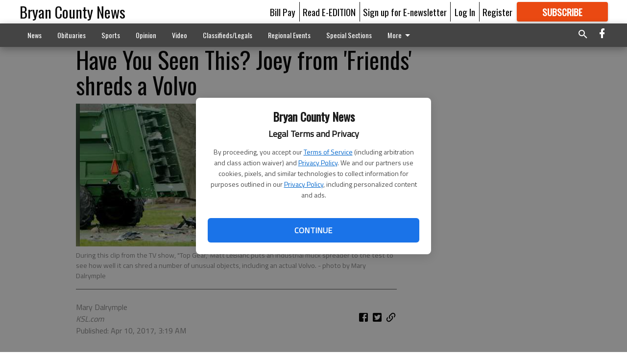

--- FILE ---
content_type: text/html; charset=utf-8
request_url: https://www.bryancountynews.com/lifestyle/trending/have-you-seen-this-joey-from-friends-shreds-a-volvo/
body_size: 76352
content:


<!DOCTYPE html>
<!--[if lt IE 7]>      <html class="no-js lt-ie9 lt-ie8 lt-ie7"> <![endif]-->
<!--[if IE 7]>         <html class="no-js lt-ie9 lt-ie8"> <![endif]-->
<!--[if IE 8]>         <html class="no-js lt-ie9"> <![endif]-->
<!--[if gt IE 8]><!-->
<html class="no-js" prefix="og: http://ogp.me/ns#"> <!--<![endif]-->
<head>
    
    
    
    
        
        <meta charset="utf-8"/>
        <meta http-equiv="X-UA-Compatible" content="IE=edge"/>
        <title>
                Have You Seen This? Joey from &#x27;Friends&#x27; shreds a Volvo - Bryan County News
            </title>
        <meta name="robots" content="noarchive">
        <meta name="description" content="this video &quot;Top Gear,&quot; Matt LeBlanc"/>
        <meta name="keywords" content=""/>
        <meta name="viewport" content="width=device-width, initial-scale=1"/>
        <meta name="theme-color" content="#ffffff">

        <meta property="og:title" content="Have You Seen This? Joey from &#x27;Friends&#x27; shreds a Volvo"/>
        <meta property="og:type" content="website"/>
        <meta property="og:url" content="https://www.bryancountynews.com/lifestyle/trending/have-you-seen-this-joey-from-friends-shreds-a-volvo/"/>
        
        <meta property="og:image" content="https://statesboroherald.cdn-anvilcms.net/media/images/2018/06/07/images/a6c6c3aa3236a6d59e885f5b1b355b756a15d26bffad.max-640x480.jpg"/>
        <link rel="image_src" href="https://statesboroherald.cdn-anvilcms.net/media/images/2018/06/07/images/a6c6c3aa3236a6d59e885f5b1b355b756a15d26bffad.max-640x480.jpg"/>
        <meta property="og:description" content="this video &quot;Top Gear,&quot; Matt LeBlanc" />
        <meta name="twitter:card" content="summary_large_image"/>
        <meta name="twitter:image:alt" content="During this clip from the TV show, &quot;Top Gear,&quot; Matt LeBlanc puts an industrial muck spreader to the test to see how well it can shred a number of unusual objects, including an actual Volvo." />

        

        
        <script type="application/ld+json">
        {
            "@context": "http://schema.org",
            "@type": "WebPage",
            
                "primaryImageOfPage": {
                    "@type": "ImageObject",
                    "url": "https://statesboroherald.cdn\u002Danvilcms.net/media/images/2018/06/07/images/a6c6c3aa3236a6d59e885f5b1b355b756a15d26bffad.max\u002D640x480.jpg",
                    "width": 640,
                    "height": 292,
                    "caption": ""
                },
                "thumbnailUrl": "https://statesboroherald.cdn\u002Danvilcms.net/media/images/2018/06/07/images/a6c6c3aa3236a6d59e885f5b1b355b756a15d26bffad.max\u002D640x480.jpg",
            
            "mainContentOfPage": "Have You Seen This? Joey from \u0026#x27\u003BFriends\u0026#x27\u003B shreds a Volvo"
        }
        </script>
        
    
    

    <meta name="robots" content="max-image-preview:large">
    


    
    
    
    
    
    

    <script type="application/ld+json">
    {
        "@context": "http://schema.org",
        "@type": "NewsArticle",
        "headline": "Have You Seen This? Joey from \u0026#x27\u003BFriends\u0026#x27\u003B shreds a Volvo",
        "description": "this video \u0022Top Gear,\u0022 Matt LeBlanc",
        "articleSection": "Trending",
        "image": [
          {
            "@type": "ImageObject",
            "url": "https://statesboroherald.cdn\u002Danvilcms.net/media/images/2018/06/07/images/a6c6c3aa3236a6d59e885f5b1b355b756a15d26bffad.max\u002D640x480.jpg",
            "width": 640,
            "height": 292,
            "caption": ""
          }
        ],
        "mainEntityOfPage": "https://www.bryancountynews.com/lifestyle/trending/have\u002Dyou\u002Dseen\u002Dthis\u002Djoey\u002Dfrom\u002Dfriends\u002Dshreds\u002Da\u002Dvolvo/",
        "author": [
           {
            "@type": "Person",
            "name": "Mary Dalrymple"
           }
        ],
        "publisher": {
           "@type": "Organization",
           "name": "KSL.com",
           "logo": {
                "@type": "ImageObject",
                
                    "url": "https://statesboroherald.cdn-anvilcms.net/static/47.0.0-final-phase/anvil/images/newspaper.png",
                    "width": 640,
                    "height": 640,
                    "caption": ""
                
           }
        },
        "datePublished": "2017\u002D04\u002D10T03:19:26+00:00",
        "dateModified": "2018\u002D05\u002D29T00:51:58.838016+00:00",
        "thumbnailUrl": "https://statesboroherald.cdn\u002Danvilcms.net/media/images/2018/06/07/images/a6c6c3aa3236a6d59e885f5b1b355b756a15d26bffad.max\u002D640x480.jpg"
    }
    </script>



    


    
        <link rel="shortcut icon" size="16x16" href="https://statesboroherald.cdn-anvilcms.net/media/images/2018/05/22/images/BCN_FavIcon.original.width-16.png">
    
        <link rel="shortcut icon" size="32x32" href="https://statesboroherald.cdn-anvilcms.net/media/images/2018/05/22/images/BCN_FavIcon.original.width-32.png">
    
        <link rel="shortcut icon" size="48x48" href="https://statesboroherald.cdn-anvilcms.net/media/images/2018/05/22/images/BCN_FavIcon.original.width-48.png">
    
        <link rel="shortcut icon" size="128x128" href="https://statesboroherald.cdn-anvilcms.net/media/images/2018/05/22/images/BCN_FavIcon.original.width-128.png">
    
        <link rel="shortcut icon" size="192x192" href="https://statesboroherald.cdn-anvilcms.net/media/images/2018/05/22/images/BCN_FavIcon.original.width-192.png">
    

    
        <link rel="touch-icon" size="192x192" href="https://statesboroherald.cdn-anvilcms.net/media/images/2018/05/22/images/BCN_FavIcon.original.width-192.png">
    

    
        <link rel="icon" size="192x192" href="https://statesboroherald.cdn-anvilcms.net/media/images/2018/05/22/images/BCN_FavIcon.original.width-192.png">
    

    
        <link rel="apple-touch-icon" size="57x57" href="https://statesboroherald.cdn-anvilcms.net/media/images/2018/05/22/images/BCN_FavIcon.original.width-57.png">
    
        <link rel="apple-touch-icon" size="72x72" href="https://statesboroherald.cdn-anvilcms.net/media/images/2018/05/22/images/BCN_FavIcon.original.width-72.png">
    
        <link rel="apple-touch-icon" size="114x114" href="https://statesboroherald.cdn-anvilcms.net/media/images/2018/05/22/images/BCN_FavIcon.original.width-114.png">
    
        <link rel="apple-touch-icon" size="144x144" href="https://statesboroherald.cdn-anvilcms.net/media/images/2018/05/22/images/BCN_FavIcon.original.width-144.png">
    
        <link rel="apple-touch-icon" size="180x180" href="https://statesboroherald.cdn-anvilcms.net/media/images/2018/05/22/images/BCN_FavIcon.original.width-180.png">
    

    
        <link rel="apple-touch-icon-precomposed" size="57x57" href="https://statesboroherald.cdn-anvilcms.net/media/images/2018/05/22/images/BCN_FavIcon.original.width-57.png">
    
        <link rel="apple-touch-icon-precomposed" size="72x72" href="https://statesboroherald.cdn-anvilcms.net/media/images/2018/05/22/images/BCN_FavIcon.original.width-72.png">
    
        <link rel="apple-touch-icon-precomposed" size="76x76" href="https://statesboroherald.cdn-anvilcms.net/media/images/2018/05/22/images/BCN_FavIcon.original.width-76.png">
    
        <link rel="apple-touch-icon-precomposed" size="114x114" href="https://statesboroherald.cdn-anvilcms.net/media/images/2018/05/22/images/BCN_FavIcon.original.width-114.png">
    
        <link rel="apple-touch-icon-precomposed" size="120x120" href="https://statesboroherald.cdn-anvilcms.net/media/images/2018/05/22/images/BCN_FavIcon.original.width-120.png">
    
        <link rel="apple-touch-icon-precomposed" size="144x144" href="https://statesboroherald.cdn-anvilcms.net/media/images/2018/05/22/images/BCN_FavIcon.original.width-144.png">
    
        <link rel="apple-touch-icon-precomposed" size="152x152" href="https://statesboroherald.cdn-anvilcms.net/media/images/2018/05/22/images/BCN_FavIcon.original.width-152.png">
    
        <link rel="apple-touch-icon-precomposed" size="180x180" href="https://statesboroherald.cdn-anvilcms.net/media/images/2018/05/22/images/BCN_FavIcon.original.width-180.png">
    



    <link rel="stylesheet" type="text/css" href="https://statesboroherald.cdn-anvilcms.net/media/compiled_styles/bryan-county-news-2026-01-28_151623.3194040000.css"/>

    <link rel="stylesheet" type="text/css" href="https://fonts.googleapis.com/css?family=Oswald"/>
<link rel="stylesheet" type="text/css" href="https://fonts.googleapis.com/css?family=Titillium+Web"/>


    
    
        
    
        
    

    

    
<script id="user-config" type="application/json">{"authenticated":false,"anonymous":true,"rate_card":"NEWS DEFAULT","has_paid_subscription":false,"has_phone":false}</script>

    
    
<script id="template-settings-config" type="application/json">{"paywall_read_article_header":"Would you like to keep reading?","paywall_read_article_text":"","paywall_subscribe_prompt_header":"Subscribe to keep reading","paywall_subscribe_prompt_text":"\u003cdiv class=\"rich-text\"\u003e\u003cdiv class=\"rich-text\"\u003e\u003cp\u003eWe hope you enjoyed your FREE preview of BryanCountyNews.com\u003c/p\u003e\u003cp\u003eSubscribe today to keep reading great local content. You can cancel anytime!\u003c/p\u003e\u003c/div\u003e\u003c/div\u003e","paywall_subscribe_prompt_button_text":"Subscribe","paywall_registration_wall_header":"Keep reading for free","paywall_registration_wall_text":"\u003cdiv class=\"rich-text\"\u003eEnter your email address to continue reading.\u003c/div\u003e","paywall_registration_wall_thanks_header":"Thanks for registering","paywall_registration_wall_thanks_text":"\u003cdiv class=\"rich-text\"\u003e\u003cp\u003eCheck your email and click the link to keep reading.\u003c/p\u003e\u003cp\u003eIf you have not received the email:\u003c/p\u003e\u003col\u003e\u003cli\u003eMake sure the email address is correct\u003c/li\u003e\u003cli\u003eCheck your junk folder\u003c/li\u003e\u003c/ol\u003e\u003c/div\u003e","registration_and_login_enabled":true,"account_help_box_text_serialized":[{"type":"paragraph","value":"\u003cdiv class=\"rich-text\"\u003e\u003cp\u003eIf logged, out, please use your e-mail address to log into your account. The previous \"usernames\" are no longer supported. If you have an issue with access please email help@bryancountynews.com.\u003c/p\u003e\u003c/div\u003e","id":"db6f776b-0556-4090-b1c0-520732281018"}]}</script>

    
<script id="frontend-settings-config" type="application/json">{"recaptcha_public_key":"6LeJnaIZAAAAAMr3U3kn4bWISHRtCL7JyUkOiseq"}</script>

    
<script id="core-urls-config" type="application/json">{"login":"/login/","register":"/register/","password_reset":"/password/reset/","account_link_subscription":"/account/link-subscription/","facebook_social_begin":"/auth/login/facebook/","apple_social_begin":"/auth/login/apple-id/","registration_wall_submit":"/api/v1/registration-wall/submit/","registration_wall_social_submit":"/paywall/registration-wall/social/submit/","braintree_client_token":"/api/v1/braintree/token/","order_tunnel_api":"/api/v1/order_tunnel/","default_order_tunnel":"/order-tunnel/","paywall_order_tunnel":"/order-tunnel/","newsletter_api":"/api/v1/account/newsletter/","current_user_api":"/api/v1/users/self/","login_api":"/api/v1/users/login/"}</script>

    
<script id="social-config" type="application/json">{"facebook":{"enabled":true},"apple":{"enabled":true}}</script>

    
<script id="page-style-config" type="application/json">{"colors":{"primary":"#ffffff","neutral":"#444444","neutralHighlight":"#0b61a4","cardBackground":"#fefefe","cardHighlight":"#404040","aboveFoldBackground":"#d6d4d4","contentBackground":"#ffffff","overlayBackground":"#ffffff","overlayForeground":"#000000","breakingNewsBannerBackground":"#af2121","subscribeButtonForeground":"#fefefe","paywallSubscribePromptButtonBackground":"#3adb76","subscribeButtonBackground":"#ea4912","contentListOverlay":"#0b6184"},"fonts":{"heading":"\"Oswald\", sans-serif","body":"\"Titillium Web\", sans-serif"}}</script>


    
    <link rel="stylesheet" type="text/css" href="https://statesboroherald.cdn-anvilcms.net/static/47.0.0-final-phase/webpack/Anvil.css"/>
    <script src="https://statesboroherald.cdn-anvilcms.net/static/47.0.0-final-phase/webpack/runtime.js"></script>
    <script src="https://statesboroherald.cdn-anvilcms.net/static/47.0.0-final-phase/webpack/AnvilLegacy.js"></script>
    <script defer src="https://statesboroherald.cdn-anvilcms.net/static/47.0.0-final-phase/webpack/Anvil.js"></script>

    
    

    

    
        
    

    


    

    



</head>

<body class="body--style--75000010">


<script id="consent-config" type="application/json">{"privacy_policy_url":"https://www.bryancountynews.com/privacy-policy/","terms_of_service_url":"https://www.bryancountynews.com/terms-of-service/","site_name":"Bryan County News"}</script>
<div data-component="ConsentModal" data-prop-config-id="consent-config"></div>



<nav>
    <div class="anvil-header-wrapper">
        


<div id="anvilHeader">
    
    <div class="top-bar anvil-header anvil-header--style--75000010 hide-for-large">
        <div class="anvil-header__title">
            <div class="anvil-title-bar anvil-title-bar--style--75000010">
                <div class="row expanded collapse align-middle">
                    <div class="column shrink">
                        <button class="hide anvil-header__tab" id="tabMenuClose" data-toggle="tabMenuOpen tabMenuClose"
                                aria-label="Close menu"
                                type="button" data-close data-toggler=".hide">
                            <i class="close-icon" aria-hidden="false"></i>
                        </button>
                        <button class="anvil-header__tab" id="tabMenuOpen" type="button"
                                data-toggle="sideMenu tabMenuClose tabMenuOpen"
                                data-toggler=".hide">
                            <i class="hamburger-menu-icon" aria-hidden="false"></i>
                        </button>
                    </div>
                    <div class="column shrink">
                        

<div class="anvil-logo--style--75000010 anvil-logo anvil-logo--mobile">
    <a class="anvil-logo__link" href="https://www.bryancountynews.com">
        
            <h3 class="anvil-logo__text">Bryan County News</h3>
        
    </a>
</div>
                    </div>
                    
                        <div class="column show-for-medium anvil-title-bar__section-label-wrapper">
                            <div class="row expanded align-right">
                                <div class="column shrink">
                                    <h3 class="anvil-title-bar__text anvil-title-bar__section-label"><a
                                            href="/lifestyle/trending/">Trending</a></h3>
                                </div>
                            </div>
                        </div>
                    
                </div>
            </div>
        </div>
    </div>
    

    
    <div class="anvil-header anvil-header--style--75000010 show-for-large">
        <div class="row expanded anvil-header__content show-for-large">
            <div class="column">
                

<div class="anvil-logo--style--75000010 anvil-logo">
    <a class="anvil-logo__link" href="https://www.bryancountynews.com">
        
            <h3 class="anvil-logo__text">Bryan County News</h3>
        
    </a>
</div>
            </div>
            <div class="column shrink anvil-header-menu">
                <div class="row expanded align-right">
                    
                        <div class="anvil-header-menu__element">
                            <div class="shrink">
                                



                            </div>
                        </div>
                    
                    
                        <div class="anvil-header-menu__element">
                            <a class="crun-link crun-link--animate crun-link--important" href="https://www.bryancountynews.com/pay-your-retail-advertising-invoice/">
                                Bill Pay
                            </a>
                        </div>
                    
                        <div class="anvil-header-menu__element anvil-header-menu__element--divide-left">
                            <a class="crun-link crun-link--animate crun-link--important" href="https://bryancountynews-ga.newsmemory.com/">
                                Read E-EDITION
                            </a>
                        </div>
                    
                        <div class="anvil-header-menu__element anvil-header-menu__element--divide-left anvil-header-menu__element--divide-right">
                            <a class="crun-link crun-link--animate crun-link--important" href="https://www.bryancountynews.com/sign-our-e-newsletter/">
                                Sign up for E-newsletter
                            </a>
                        </div>
                    

                    
                        
                            
                                <div class="anvil-header-menu__element">
                                    
                                    
                                    
                                        <a class="crun-link crun-link--animate"
                                           href="/login/?next=/lifestyle/trending/have-you-seen-this-joey-from-friends-shreds-a-volvo/">
                                            Log In
                                        </a>
                                    
                                </div>
                                <div class="anvil-header-menu__element anvil-header-menu__element--divide-left">
                                    
                                        <a class="crun-link crun-link--animate" href="/register/">
                                            Register
                                        </a>
                                    
                                </div>
                                
                                
                                    <div class="column shrink anvil-header__subscribe">
                                        <a id="subscribe_button" href="/order-tunnel/">
                                            <p>Subscribe</p>
                                            <p>For <span>more</span> great content</p>
                                        </a>
                                    </div>
                                
                            
                        
                    
                </div>
            </div>
        </div>
    </div>
    
</div>


<div class="reveal reveal-modal-fullscreen anvil-menu anvil-menu--style--75000010" id="sideMenu" data-reveal
     data-animation-in="slide-in-left fast" data-animation-out="slide-out-left fast"
     data-overlay="false" data-hide-for="large" data-v-offset="0">
    <div class="anvil-header__mobile top-bar anvil-header anvil-header--style--75000010 hide-for-large">
            <div class="anvil-header__title">
                <div class="anvil-title-bar anvil-title-bar--style--75000010">
                    <div class="row expanded collapse align-middle">
                        <div class="column shrink">
                            <button class="anvil-header__tab" id="tabMenuClose" type="button"
                                    data-toggle="sideMenu tabMenuClose tabMenuOpen"
                                    data-toggler=".hide">
                                <i class="close-icon" aria-hidden="false"></i>
                            </button>
                        </div>
                        <div class="column shrink">
                            

<div class="anvil-logo--style--75000010 anvil-logo anvil-logo--mobile">
    <a class="anvil-logo__link" href="https://www.bryancountynews.com">
        
            <h3 class="anvil-logo__text">Bryan County News</h3>
        
    </a>
</div>
                        </div>
                        
                        <div class="column show-for-medium anvil-title-bar__section-label-wrapper">
                            <div class="row expanded align-right">
                                <div class="column shrink">
                                    <h3 class="anvil-title-bar__text anvil-title-bar__section-label"><a
                                        href="/lifestyle/trending/">Trending</a></h3>
                                </div>
                            </div>
                        </div>
                    
                    </div>
                </div>
            </div>
    </div>

    <div class="row expanded collapse">
        <div class="columns shrink">
            
            <ul class="anvil-menu__icons" id="menu-tabs" data-tabs>
                
                    
                    <li class="tabs-title">
                        <a href="#searchPanel">
                            <i class="magnify-icon" aria-hidden="true"></i>
                        </a>
                    </li>
                    
                
                <li class="tabs-title is-active">
                    <a href="#sectionPanel" aria-selected="true">
                        <i class="apps-icon" aria-hidden="true"></i>
                    </a>
                </li>
                
                    
                        <li>
                            <a href="/account/dashboard/">
                                <i class="account-icon" aria-hidden="true"></i>
                            </a>
                        </li>
                    
                
                
                    <li class="tabs-title">
                        <a href="#connectPanel">
                            <i class="plus-icon" aria-hidden="true"></i>
                        </a>
                    </li>
                
                
                    
                    
                        <li>
                            <div class="anvil-menu__subscribe anvil-menu__subscribe--vertical">
                                <a href="/order-tunnel/">
                                    <p>Subscribe</p>
                                    <p>For <span>more</span> great content</p>
                                </a>
                            </div>
                        </li>
                    
                
            </ul>
        </div>
        <div class="columns">
            <div class="anvil-menu__panels" data-tabs-content="menu-tabs">
                
                
                    
                    <div class="tabs-panel search-panel" id="searchPanel">
                        <form action="/search/" autocomplete="on">
                            <div class="row expanded">
                                <div class="small-10 column">
                                    <input name="q" type="search" placeholder="Search">
                                </div>
                                <div class="small-2 column align-middle text-center">
                                    <button type="submit"><i class="magnify-icon" aria-hidden="true"></i></button>
                                </div>
                            </div>
                        </form>
                    </div>
                    
                
                <div class="tabs-panel is-active" id="sectionPanel">
                    <h6 class="anvil-menu__subheader anvil-menu__divider">Sections</h6>
                    
                        <div class="row expanded column anvil-menu__item">
                            <a href="/news/">
                                News
                            </a>
                        </div>
                    
                        <div class="row expanded column anvil-menu__item">
                            <a href="/obituaries/">
                                Obituaries
                            </a>
                        </div>
                    
                        <div class="row expanded column anvil-menu__item">
                            <a href="/sports/">
                                Sports
                            </a>
                        </div>
                    
                        <div class="row expanded column anvil-menu__item">
                            <a href="/opinion/">
                                Opinion
                            </a>
                        </div>
                    
                        <div class="row expanded column anvil-menu__item">
                            <a href="/video/">
                                Video
                            </a>
                        </div>
                    
                        <div class="row expanded column anvil-menu__item">
                            <a href="/classifiedslegals/">
                                Classifieds/Legals
                            </a>
                        </div>
                    
                        <div class="row expanded column anvil-menu__item">
                            <a href="/events/">
                                Regional Events
                            </a>
                        </div>
                    
                        <div class="row expanded column anvil-menu__item">
                            <a href="/special-sections/">
                                Special Sections
                            </a>
                        </div>
                    
                        <div class="row expanded column anvil-menu__item">
                            <a href="/contact-us/">
                                CONTACT US
                            </a>
                        </div>
                    
                        <div class="row expanded column anvil-menu__item">
                            <a href="https://www.bryancountynews.com/privacy-policy/">
                                Privacy Policy
                            </a>
                        </div>
                    
                        <div class="row expanded column anvil-menu__item">
                            <a href="https://www.bryancountynews.com/terms-of-service/">
                                Terms of Service
                            </a>
                        </div>
                    
                    
                        <div class="anvil-menu__subheader anvil-menu__divider anvil-menu__divider--no-padding"></div>
                        
                            <div class="row expanded column anvil-menu__item">
                                <a href="https://www.bryancountynews.com/pay-your-retail-advertising-invoice/">
                                    Bill Pay
                                </a>
                            </div>
                        
                            <div class="row expanded column anvil-menu__item">
                                <a href="https://bryancountynews-ga.newsmemory.com/">
                                    Read E-EDITION
                                </a>
                            </div>
                        
                            <div class="row expanded column anvil-menu__item">
                                <a href="https://www.bryancountynews.com/sign-our-e-newsletter/">
                                    Sign up for E-newsletter
                                </a>
                            </div>
                        
                    
                </div>
            
                <div class="tabs-panel" id="connectPanel">
                    <h6 class="anvil-menu__subheader anvil-menu__divider">Connect</h6>
                    
                        <div class="row expanded column anvil-menu__link">
                            <a href="https://www.facebook.com/bryancountynews" target="_blank">
                                Like on Facebook
                            </a>
                        </div>
                    
                    
                    
                    
                </div>
            
            </div>
        </div>
    </div>
</div>


        <div id="main_menu">
            
<div class="navigation submenu-navigation 
    show-for-large
"
     id="">
    <div class="sticky navigation__content">
        <div class="top-bar anvil-main-menu anvil-main-menu--style--75000010">
            <div class="top-bar__content anvil-main-menu__content row expanded align-middle">
                
    
    
        <div class="column">
            <ul class="anvil-main-menu__tabs" data-tabs id="mainMenuTabs">
                
                    <li class="anvil-main-menu__tabs-title anvil-main-menu__item "
                        data-panel="#tab-1">
                        <a href="/news/"
                                 >
                            News
                        </a>
                    </li>
                
                    <li class="anvil-main-menu__tabs-title anvil-main-menu__item "
                        data-panel="#tab-2">
                        <a href="/obituaries/"
                                 >
                            Obituaries
                        </a>
                    </li>
                
                    <li class="anvil-main-menu__tabs-title anvil-main-menu__item "
                        data-panel="#tab-3">
                        <a href="/sports/"
                                 >
                            Sports
                        </a>
                    </li>
                
                    <li class="anvil-main-menu__tabs-title anvil-main-menu__item "
                        data-panel="#tab-4">
                        <a href="/opinion/"
                                 >
                            Opinion
                        </a>
                    </li>
                
                    <li class="anvil-main-menu__tabs-title anvil-main-menu__item "
                        data-panel="#tab-5">
                        <a href="/video/"
                                 >
                            Video
                        </a>
                    </li>
                
                    <li class="anvil-main-menu__tabs-title anvil-main-menu__item "
                        data-panel="#tab-6">
                        <a href="/classifiedslegals/"
                                 >
                            Classifieds/Legals
                        </a>
                    </li>
                
                    <li class="anvil-main-menu__tabs-title anvil-main-menu__item "
                        data-panel="#tab-7">
                        <a href="/events/"
                                 >
                            Regional Events
                        </a>
                    </li>
                
                    <li class="anvil-main-menu__tabs-title anvil-main-menu__item "
                        data-panel="#tab-8">
                        <a href="/special-sections/"
                                 >
                            Special Sections
                        </a>
                    </li>
                
                    <li class="anvil-main-menu__tabs-title anvil-main-menu__item "
                        data-panel="#tab-9">
                        <a href="/contact-us/"
                                 >
                            CONTACT US
                        </a>
                    </li>
                
                    <li class="anvil-main-menu__tabs-title anvil-main-menu__item "
                        data-panel="#tab-10">
                        <a href="https://www.bryancountynews.com/privacy-policy/"
                                 >
                            Privacy Policy
                        </a>
                    </li>
                
                    <li class="anvil-main-menu__tabs-title anvil-main-menu__item "
                        data-panel="#tab-11">
                        <a href="https://www.bryancountynews.com/terms-of-service/"
                                 >
                            Terms of Service
                        </a>
                    </li>
                
                <li class="anvil-main-menu__tabs-title anvil-main-menu__section-more"
                    id="mainMenuSectionMore" data-panel="#tab-more">
                    <a class="anvil-main-menu__button">
                        More<i class="anvil-main-menu__sections-icon"></i>
                    </a>
                </li>
            </ul>
            <div class="anvil-main-menu__tabs-content" data-tabs-content="mainMenuTabs">
                
                    
                        <div class="anvil-main-menu__tabs-panel" id="tab-1">
                            
                                



    
        
        
        
            <div class="section-menu section-menu--style--75000010">
                <div class="row expanded">
                    
                    
                        <div class="column  small-12  section-menu__recommended-articles align-middle">
                            
<div class="anvil-menu-suggested-articles--style--75000010 anvil-menu-suggested-articles">
    <div class="row expanded align-spaced anvil-menu-suggested-articles__dropdown" data-fit
         data-fit-items=".anvil-menu-suggested-articles__wrapper" data-fit-hide-target=".anvil-menu-suggested-articles__wrapper">
        
            <div class="anvil-menu-suggested-articles__wrapper column shrink">
                <a href="https://www.bryancountynews.com/news/georgia-dot-preps-for-another-winter-weather-event-what-to-know/">
                    <div class="anvil-menu-suggested-articles__card">
                        <div class="anvil-images__image-container anvil-menu-suggested-articles__image">
                            <img alt="cold" class="anvil-images__background--glass" height="140" src="https://statesboroherald.cdn-anvilcms.net/media/images/2022/12/22/images/Cold_Weather.max-250x187.jpg" width="250">
                            <img alt="cold" class="anvil-images__image" height="140" src="https://statesboroherald.cdn-anvilcms.net/media/images/2022/12/22/images/Cold_Weather.max-250x187.jpg" width="250">
                        </div>
                    <div class="anvil-menu-suggested-articles__title">
                        Georgia DOT preps for another winter weather event: What to know
                    </div>
                    </div>
                </a>
            </div>
        
            <div class="anvil-menu-suggested-articles__wrapper column shrink">
                <a href="https://www.bryancountynews.com/news/westwin-town-hall-set-for-monday/">
                    <div class="anvil-menu-suggested-articles__card">
                        <div class="anvil-images__image-container anvil-menu-suggested-articles__image">
                            <img alt="Bryan County logo" class="anvil-images__background--glass" height="187" src="https://statesboroherald.cdn-anvilcms.net/media/images/2018/09/18/images/BC_county_logo.max-250x187.jpg" width="186">
                            <img alt="Bryan County logo" class="anvil-images__image" height="187" src="https://statesboroherald.cdn-anvilcms.net/media/images/2018/09/18/images/BC_county_logo.max-250x187.jpg" width="186">
                        </div>
                    <div class="anvil-menu-suggested-articles__title">
                        Westwin town hall set for Monday
                    </div>
                    </div>
                </a>
            </div>
        
            <div class="anvil-menu-suggested-articles__wrapper column shrink">
                <a href="https://www.bryancountynews.com/news/shell-out-for-a-cure-oyster-roast-to-support-local-children-battling-cancer/">
                    <div class="anvil-menu-suggested-articles__card">
                        <div class="anvil-images__image-container anvil-menu-suggested-articles__image">
                            <img alt="shell out" class="anvil-images__background--glass" height="132" src="https://statesboroherald.cdn-anvilcms.net/media/images/2026/01/28/images/Screenshot_2026-01-28_134927.max-250x187.png" width="250">
                            <img alt="shell out" class="anvil-images__image" height="132" src="https://statesboroherald.cdn-anvilcms.net/media/images/2026/01/28/images/Screenshot_2026-01-28_134927.max-250x187.png" width="250">
                        </div>
                    <div class="anvil-menu-suggested-articles__title">
                        Shell Out for a CURE Oyster Roast to support local children battling cancer
                    </div>
                    </div>
                </a>
            </div>
        
            <div class="anvil-menu-suggested-articles__wrapper column shrink">
                <a href="https://www.bryancountynews.com/news/bryan-county-schools-superintendent-announces-retirement/">
                    <div class="anvil-menu-suggested-articles__card">
                        <div class="anvil-images__image-container anvil-menu-suggested-articles__image">
                            <img alt="Paul Brooksher" class="anvil-images__background--glass" height="187" src="https://statesboroherald.cdn-anvilcms.net/media/images/2020/09/24/images/Paul_Brooksher.max-250x187.jpg" width="249">
                            <img alt="Paul Brooksher" class="anvil-images__image" height="187" src="https://statesboroherald.cdn-anvilcms.net/media/images/2020/09/24/images/Paul_Brooksher.max-250x187.jpg" width="249">
                        </div>
                    <div class="anvil-menu-suggested-articles__title">
                        Bryan County Schools superintendent announces retirement
                    </div>
                    </div>
                </a>
            </div>
        
            <div class="anvil-menu-suggested-articles__wrapper column shrink">
                <a href="https://www.bryancountynews.com/news/banksouth-opens-branch-at-hyundais-metaplant/">
                    <div class="anvil-menu-suggested-articles__card">
                        <div class="anvil-images__image-container anvil-menu-suggested-articles__image">
                            <img alt="banksouth photo" class="anvil-images__background--glass" height="187" src="https://statesboroherald.cdn-anvilcms.net/media/images/2026/01/23/images/IMG_0797.max-250x187.jpg" width="249">
                            <img alt="banksouth photo" class="anvil-images__image" height="187" src="https://statesboroherald.cdn-anvilcms.net/media/images/2026/01/23/images/IMG_0797.max-250x187.jpg" width="249">
                        </div>
                    <div class="anvil-menu-suggested-articles__title">
                        BankSouth opens branch at Hyundai&#x27;s Metaplant
                    </div>
                    </div>
                </a>
            </div>
        
    </div>
</div>

                        </div>
                    
                </div>
            </div>
        
        
    


                            
                        </div>
                    
                
                    
                        <div class="anvil-main-menu__tabs-panel" id="tab-2">
                            
                                



    
        
        
        
        
    


                            
                        </div>
                    
                
                    
                        <div class="anvil-main-menu__tabs-panel" id="tab-3">
                            
                                



    
        
        
        
            <div class="section-menu section-menu--style--75000010">
                <div class="row expanded">
                    
                    
                        <div class="column  small-12  section-menu__recommended-articles align-middle">
                            
<div class="anvil-menu-suggested-articles--style--75000010 anvil-menu-suggested-articles">
    <div class="row expanded align-spaced anvil-menu-suggested-articles__dropdown" data-fit
         data-fit-items=".anvil-menu-suggested-articles__wrapper" data-fit-hide-target=".anvil-menu-suggested-articles__wrapper">
        
            <div class="anvil-menu-suggested-articles__wrapper column shrink">
                <a href="https://www.bryancountynews.com/sports/richmond-hill-seniors-recount-their-paths-to-wrestling/">
                    <div class="anvil-menu-suggested-articles__card">
                        <div class="anvil-images__image-container anvil-menu-suggested-articles__image">
                            <img alt="RH logo" class="anvil-images__background--glass" height="187" src="https://statesboroherald.cdn-anvilcms.net/media/images/2018/11/27/images/RH_logo.max-250x187.jpg" width="240">
                            <img alt="RH logo" class="anvil-images__image" height="187" src="https://statesboroherald.cdn-anvilcms.net/media/images/2018/11/27/images/RH_logo.max-250x187.jpg" width="240">
                        </div>
                    <div class="anvil-menu-suggested-articles__title">
                        Richmond Hill seniors recount their paths to wrestling
                    </div>
                    </div>
                </a>
            </div>
        
            <div class="anvil-menu-suggested-articles__wrapper column shrink">
                <a href="https://www.bryancountynews.com/sports/recap-bryan-county-44-screven-county-50/">
                    <div class="anvil-menu-suggested-articles__card">
                        <div class="anvil-images__image-container anvil-menu-suggested-articles__image">
                            <img alt="basketball" class="anvil-images__background--glass" height="187" src="https://statesboroherald.cdn-anvilcms.net/media/images/2018/08/15/images/basketball_T5J0m0r.max-250x187.jpg" width="246">
                            <img alt="basketball" class="anvil-images__image" height="187" src="https://statesboroherald.cdn-anvilcms.net/media/images/2018/08/15/images/basketball_T5J0m0r.max-250x187.jpg" width="246">
                        </div>
                    <div class="anvil-menu-suggested-articles__title">
                        Recap: Bryan County 44, Screven County 50
                    </div>
                    </div>
                </a>
            </div>
        
            <div class="anvil-menu-suggested-articles__wrapper column shrink">
                <a href="https://www.bryancountynews.com/sports/redskins-post-72-65-win-over-visitors-savannah/">
                    <div class="anvil-menu-suggested-articles__card">
                        <div class="anvil-images__image-container anvil-menu-suggested-articles__image">
                            <img alt="basketball" class="anvil-images__background--glass" height="187" src="https://statesboroherald.cdn-anvilcms.net/media/images/2025/02/09/images/basketball_6sCGZSn.max-250x187.jpg" width="246">
                            <img alt="basketball" class="anvil-images__image" height="187" src="https://statesboroherald.cdn-anvilcms.net/media/images/2025/02/09/images/basketball_6sCGZSn.max-250x187.jpg" width="246">
                        </div>
                    <div class="anvil-menu-suggested-articles__title">
                        Redskins post 72-65 win over visitors Savannah on Friday
                    </div>
                    </div>
                </a>
            </div>
        
            <div class="anvil-menu-suggested-articles__wrapper column shrink">
                <a href="https://www.bryancountynews.com/sports/bryan-county-back-to-winning-ways-with-59-18-win-over-savannah/">
                    <div class="anvil-menu-suggested-articles__card">
                        <div class="anvil-images__image-container anvil-menu-suggested-articles__image">
                            <img alt="basketball" class="anvil-images__background--glass" height="187" src="https://statesboroherald.cdn-anvilcms.net/media/images/2025/02/09/images/basketball_6sCGZSn.max-250x187.jpg" width="246">
                            <img alt="basketball" class="anvil-images__image" height="187" src="https://statesboroherald.cdn-anvilcms.net/media/images/2025/02/09/images/basketball_6sCGZSn.max-250x187.jpg" width="246">
                        </div>
                    <div class="anvil-menu-suggested-articles__title">
                        Bryan County back to winning ways with 59-18 win over Savannah
                    </div>
                    </div>
                </a>
            </div>
        
            <div class="anvil-menu-suggested-articles__wrapper column shrink">
                <a href="https://www.bryancountynews.com/sports/wildcats-face-tight-push-to-playoffs/">
                    <div class="anvil-menu-suggested-articles__card">
                        <div class="anvil-images__image-container anvil-menu-suggested-articles__image">
                            <img alt="tre&#x27;viance grayson" class="anvil-images__background--glass" height="187" src="https://statesboroherald.cdn-anvilcms.net/media/images/2026/01/27/images/DSC08750-_21_TreViance_Grayson.max-250x187.jpg" width="197">
                            <img alt="tre&#x27;viance grayson" class="anvil-images__image" height="187" src="https://statesboroherald.cdn-anvilcms.net/media/images/2026/01/27/images/DSC08750-_21_TreViance_Grayson.max-250x187.jpg" width="197">
                        </div>
                    <div class="anvil-menu-suggested-articles__title">
                        Wildcats face tight push to playoffs
                    </div>
                    </div>
                </a>
            </div>
        
    </div>
</div>

                        </div>
                    
                </div>
            </div>
        
        
    


                            
                        </div>
                    
                
                    
                        <div class="anvil-main-menu__tabs-panel" id="tab-4">
                            
                                



    
        
        
        
            <div class="section-menu section-menu--style--75000010">
                <div class="row expanded">
                    
                    
                        <div class="column  small-12  section-menu__recommended-articles align-middle">
                            
<div class="anvil-menu-suggested-articles--style--75000010 anvil-menu-suggested-articles">
    <div class="row expanded align-spaced anvil-menu-suggested-articles__dropdown" data-fit
         data-fit-items=".anvil-menu-suggested-articles__wrapper" data-fit-hide-target=".anvil-menu-suggested-articles__wrapper">
        
            <div class="anvil-menu-suggested-articles__wrapper column shrink">
                <a href="https://www.bryancountynews.com/opinion/letter-to-the-editor-suggestions-to-ease-hyundai-area-traffic/">
                    <div class="anvil-menu-suggested-articles__card">
                        <div class="anvil-images__image-container anvil-menu-suggested-articles__image">
                            <img alt="LETTER TO THE EDITOR" class="anvil-images__background--glass" height="187" src="https://statesboroherald.cdn-anvilcms.net/media/images/2020/09/28/images/N2001P52010C.max-250x187.jpg" width="233">
                            <img alt="LETTER TO THE EDITOR" class="anvil-images__image" height="187" src="https://statesboroherald.cdn-anvilcms.net/media/images/2020/09/28/images/N2001P52010C.max-250x187.jpg" width="233">
                        </div>
                    <div class="anvil-menu-suggested-articles__title">
                        Letter to the editor: Suggestions to ease Hyundai-area traffic
                    </div>
                    </div>
                </a>
            </div>
        
            <div class="anvil-menu-suggested-articles__wrapper column shrink">
                <a href="https://www.bryancountynews.com/opinion/editors-corner-in-sickness-and-in-health/">
                    <div class="anvil-menu-suggested-articles__card">
                        <div class="anvil-images__image-container anvil-menu-suggested-articles__image">
                            <img alt="Andrea Gutierrez new" class="anvil-images__background--glass" height="187" src="https://statesboroherald.cdn-anvilcms.net/media/images/2023/11/02/images/IMG_7855.max-250x187.jpg" width="189">
                            <img alt="Andrea Gutierrez new" class="anvil-images__image" height="187" src="https://statesboroherald.cdn-anvilcms.net/media/images/2023/11/02/images/IMG_7855.max-250x187.jpg" width="189">
                        </div>
                    <div class="anvil-menu-suggested-articles__title">
                        Editor’s Corner: In sickness and in health
                    </div>
                    </div>
                </a>
            </div>
        
            <div class="anvil-menu-suggested-articles__wrapper column shrink">
                <a href="https://www.bryancountynews.com/opinion/nutritional-wealth-health-swaps/">
                    <div class="anvil-menu-suggested-articles__card">
                        <div class="anvil-images__image-container anvil-menu-suggested-articles__image">
                            <img alt="Mike Thompson mug" class="anvil-images__background--glass" height="187" src="https://statesboroherald.cdn-anvilcms.net/media/images/2021/04/22/images/Mike_Thompson_mug.max-250x187.png" width="187">
                            <img alt="Mike Thompson mug" class="anvil-images__image" height="187" src="https://statesboroherald.cdn-anvilcms.net/media/images/2021/04/22/images/Mike_Thompson_mug.max-250x187.png" width="187">
                        </div>
                    <div class="anvil-menu-suggested-articles__title">
                        Nutritional Wealth: Health swaps
                    </div>
                    </div>
                </a>
            </div>
        
            <div class="anvil-menu-suggested-articles__wrapper column shrink">
                <a href="https://www.bryancountynews.com/opinion/wholesale-observations-fort-pulaski-national-monument/">
                    <div class="anvil-menu-suggested-articles__card">
                        <div class="anvil-images__image-container anvil-menu-suggested-articles__image">
                            <img alt="Rafe Semmes" class="anvil-images__background--glass" height="187" src="https://statesboroherald.cdn-anvilcms.net/media/images/2021/11/11/images/cc-cc-Rafe_Semmes_New.max-250x187.jpg" width="140">
                            <img alt="Rafe Semmes" class="anvil-images__image" height="187" src="https://statesboroherald.cdn-anvilcms.net/media/images/2021/11/11/images/cc-cc-Rafe_Semmes_New.max-250x187.jpg" width="140">
                        </div>
                    <div class="anvil-menu-suggested-articles__title">
                        Wholesale Observations: Fort Pulaski National Monument
                    </div>
                    </div>
                </a>
            </div>
        
            <div class="anvil-menu-suggested-articles__wrapper column shrink">
                <a href="https://www.bryancountynews.com/opinion/americana-corner-the-early-life-of-james-madison/">
                    <div class="anvil-menu-suggested-articles__card">
                        <div class="anvil-images__image-container anvil-menu-suggested-articles__image">
                            <img alt="tom hand new" class="anvil-images__background--glass" height="187" src="https://statesboroherald.cdn-anvilcms.net/media/images/2020/11/19/images/tom_hand_new.max-250x187.jpg" width="249">
                            <img alt="tom hand new" class="anvil-images__image" height="187" src="https://statesboroherald.cdn-anvilcms.net/media/images/2020/11/19/images/tom_hand_new.max-250x187.jpg" width="249">
                        </div>
                    <div class="anvil-menu-suggested-articles__title">
                        Americana Corner: The early life of James Madison
                    </div>
                    </div>
                </a>
            </div>
        
    </div>
</div>

                        </div>
                    
                </div>
            </div>
        
        
    


                            
                        </div>
                    
                
                    
                        <div class="anvil-main-menu__tabs-panel" id="tab-5">
                            
                                



    
        
        
        
            <div class="section-menu section-menu--style--75000010">
                <div class="row expanded">
                    
                    
                        <div class="column  small-12  section-menu__recommended-articles align-middle">
                            
<div class="anvil-menu-suggested-articles--style--75000010 anvil-menu-suggested-articles">
    <div class="row expanded align-spaced anvil-menu-suggested-articles__dropdown" data-fit
         data-fit-items=".anvil-menu-suggested-articles__wrapper" data-fit-hide-target=".anvil-menu-suggested-articles__wrapper">
        
            <div class="anvil-menu-suggested-articles__wrapper column shrink">
                <a href="https://www.bryancountynews.com/news/video-music-seafood-fest-delights-thousands/">
                    <div class="anvil-menu-suggested-articles__card">
                        <div class="anvil-images__image-container anvil-menu-suggested-articles__image">
                            <img alt="seafood fest carnival" class="anvil-images__background--glass" height="187" src="https://statesboroherald.cdn-anvilcms.net/media/images/2024/10/28/images/thumbnail_image1.max-250x187.jpg" width="248">
                            <img alt="seafood fest carnival" class="anvil-images__image" height="187" src="https://statesboroherald.cdn-anvilcms.net/media/images/2024/10/28/images/thumbnail_image1.max-250x187.jpg" width="248">
                        </div>
                    <div class="anvil-menu-suggested-articles__title">
                        VIDEO: Music &amp; Seafood Fest delights thousands
                    </div>
                    </div>
                </a>
            </div>
        
            <div class="anvil-menu-suggested-articles__wrapper column shrink">
                <a href="https://www.bryancountynews.com/news/video-crews-make-progress-pumping-out-flood-water/">
                    <div class="anvil-menu-suggested-articles__card">
                        <div class="anvil-images__image-container anvil-menu-suggested-articles__image">
                            <img alt="rh flooding crew" class="anvil-images__background--glass" height="136" src="https://statesboroherald.cdn-anvilcms.net/media/images/2024/08/14/images/Screenshot_2024-08-14_110017.max-250x187.png" width="250">
                            <img alt="rh flooding crew" class="anvil-images__image" height="136" src="https://statesboroherald.cdn-anvilcms.net/media/images/2024/08/14/images/Screenshot_2024-08-14_110017.max-250x187.png" width="250">
                        </div>
                    <div class="anvil-menu-suggested-articles__title">
                        VIDEO: Crews make progress pumping out flood water
                    </div>
                    </div>
                </a>
            </div>
        
            <div class="anvil-menu-suggested-articles__wrapper column shrink">
                <a href="https://www.bryancountynews.com/video/video-richmond-hills-rushing-street-experiences-record-level-flooding/">
                    <div class="anvil-menu-suggested-articles__card">
                        <div class="anvil-images__image-container anvil-menu-suggested-articles__image">
                            <img alt="flooding 1" class="anvil-images__background--glass" height="187" src="https://statesboroherald.cdn-anvilcms.net/media/images/2024/08/10/images/IMG_20240810_160037.max-250x187.jpg" width="249">
                            <img alt="flooding 1" class="anvil-images__image" height="187" src="https://statesboroherald.cdn-anvilcms.net/media/images/2024/08/10/images/IMG_20240810_160037.max-250x187.jpg" width="249">
                        </div>
                    <div class="anvil-menu-suggested-articles__title">
                        VIDEO: Richmond Hill&#x27;s Rushing Street experiences &#x27;record-level&#x27; flooding
                    </div>
                    </div>
                </a>
            </div>
        
            <div class="anvil-menu-suggested-articles__wrapper column shrink">
                <a href="https://www.bryancountynews.com/news/video-and-photo-gallery-2023-rh-independence-day/">
                    <div class="anvil-menu-suggested-articles__card">
                        <div class="anvil-images__image-container anvil-menu-suggested-articles__image">
                            <img alt="DSCN0890.jpg" class="anvil-images__background--glass" height="140" src="https://statesboroherald.cdn-anvilcms.net/media/images/2023/07/02/images/DSCN0890.max-250x187.jpg" width="250">
                            <img alt="DSCN0890.jpg" class="anvil-images__image" height="140" src="https://statesboroherald.cdn-anvilcms.net/media/images/2023/07/02/images/DSCN0890.max-250x187.jpg" width="250">
                        </div>
                    <div class="anvil-menu-suggested-articles__title">
                        VIDEO and PHOTO GALLERY: 2023 RH Independence Day
                    </div>
                    </div>
                </a>
            </div>
        
            <div class="anvil-menu-suggested-articles__wrapper column shrink">
                <a href="https://www.bryancountynews.com/news/video-3rd-id-puts-its-best-squads-rigorous-test/">
                    <div class="anvil-menu-suggested-articles__card">
                        <div class="anvil-images__image-container anvil-menu-suggested-articles__image">
                            <img alt="best squad" class="anvil-images__background--glass" height="139" src="https://statesboroherald.cdn-anvilcms.net/media/images/2023/05/25/images/Screenshot_2023-05-23_082017.max-250x187.png" width="250">
                            <img alt="best squad" class="anvil-images__image" height="139" src="https://statesboroherald.cdn-anvilcms.net/media/images/2023/05/25/images/Screenshot_2023-05-23_082017.max-250x187.png" width="250">
                        </div>
                    <div class="anvil-menu-suggested-articles__title">
                        VIDEO: 3rd ID puts its best squads to rigorous test
                    </div>
                    </div>
                </a>
            </div>
        
    </div>
</div>

                        </div>
                    
                </div>
            </div>
        
        
    


                            
                        </div>
                    
                
                    
                        <div class="anvil-main-menu__tabs-panel" id="tab-6">
                            
                                



    
        
        
        
            <div class="section-menu section-menu--style--75000010 section-menu--no-content">
                <div class="row expanded">
                    
                        <div class="column shrink section-menu__panel">
                            <div class="section-menu__list">
                                
                                    
                                    
                                        
                                        
                                        <a class="section-menu__subitem" href="/classifiedslegals/local-public-notices/"
                                                >
                                            Local public notices
                                        </a>
                                    
                                
                                    
                                    
                                        
                                        
                                        <a class="section-menu__subitem" href="/classifiedslegals/state-public-notices/"
                                                >
                                            State Public Notices
                                        </a>
                                    
                                
                                    
                                    
                                        
                                        
                                        <a class="section-menu__subitem" href="/classifiedslegals/place-classified-ad/"
                                                >
                                            Place a Classified Ad
                                        </a>
                                    
                                
                            </div>
                        </div>
                    
                    
                </div>
            </div>
        
        
    


                            
                        </div>
                    
                
                    
                        <div class="anvil-main-menu__tabs-panel" id="tab-7">
                            
                                



    
        
        
        
        
    


                            
                        </div>
                    
                
                    
                        <div class="anvil-main-menu__tabs-panel" id="tab-8">
                            
                                



    
        
        
        
        
    


                            
                        </div>
                    
                
                    
                        <div class="anvil-main-menu__tabs-panel" id="tab-9">
                            
                                



    
        
        
        
        
    


                            
                        </div>
                    
                
                    
                
                    
                
                <div class="anvil-main-menu__tabs-panel anvil-main-menu__tabs-panel--more" id="tab-more">
                    <div class="section-menu row expanded">
                        <div class="column">
                            <div class="section-menu__page-container row expanded">

                            </div>
                        </div>
                        <div class="section-menu__external-container section-menu__panel column shrink">

                        </div>
                    </div>
                </div>
            </div>
        </div>
        
            
            <div class="column shrink anvil-main-menu__search">
                <form id="searchForm" action="/search/" autocomplete="on">
                    <input class="anvil-sliding-search-field--style--75000010" id="mainMenuSearch" name="q" type="text" placeholder="">
                    <a class="crun-link" id="searchButton"><i class="anvil-header__icon"
                                            aria-hidden="true"></i></a>
                </form>
            </div>
            
        
        <div class="column shrink">
        
            

<div class="anvil-social-icons anvil-social-icons--style--75000010">
    
        <a target="_blank" href="https://www.facebook.com/bryancountynews"><i class="facebook-icon"></i></a>
    
    
    
    
</div>
        
        </div>
    

            </div>
        </div>
    </div>
</div>


            
    
<div class="navigation submenu-navigation hide hide-for-large mobile-submenu"
     id="">
    <div class="sticky navigation__content">
        <div class="top-bar anvil-main-menu anvil-main-menu--style--75000010">
            <div class="top-bar__content anvil-main-menu__content row expanded align-middle">
                
    

            </div>
        </div>
    </div>
</div>



        </div>
    </div>
</nav>

<div class="row medium-collapse content__wrapper align-center">
    
        <div id="wallpaper-left" class="show-for-large wallpaper-left">
            <div id="wallpaper-left__content" class="wallpaper-left__content">
                <div id="dfp-wallpaper-left">
    <script>
        if (typeof googletag == 'undefined') {
            var googletag = googletag || {};
            googletag.cmd = googletag.cmd || [];
        }

        googletag.cmd.push(function () {
            googletag.display("dfp-wallpaper-left");
        });
    </script>
</div>

            </div>
        </div>
    
    <div id="content" data-scroll="content" class="content content--style--75000010 content-container column">
        


        
        
            <div class="row expanded small-collapse">
                <div class="column">
                    <div id="block-detector" class="anvil-block-message--style--75000010 anvil-block-message anvil-margin anvil-padding">By allowing ads to appear on this site, you support the local businesses who, in turn, support great journalism.</div>
                </div>
            </div>
        
        
    <div class="anvil-padding-bottom">
        <div class="row expanded">
            <div class="column center-content anvil-padding" data-smart-collapse>
                

<div data-snippet-slot="content-top-center" >
    
                    



                
</div>
            </div>
        </div>

        

<span data-page-tracker
      data-page-tracker-url="/lifestyle/trending/have-you-seen-this-joey-from-friends-shreds-a-volvo/"
      data-page-tracker-title="Have You Seen This? Joey from &#x27;Friends&#x27; shreds a Volvo"
      data-page-tracker-pk="75103174"
      data-page-tracker-analytics-payload="{&quot;view_data&quot;:{&quot;views_remaining&quot;:&quot;1&quot;},&quot;page_meta&quot;:{&quot;section&quot;:&quot;/lifestyle/trending/&quot;,&quot;behind_paywall&quot;:false,&quot;page_id&quot;:75103174,&quot;page_created_at&quot;:&quot;2017-04-10 03:19:26+00:00&quot;,&quot;page_created_age&quot;:278026799,&quot;page_created_at_pretty&quot;:&quot;April 10, 2017&quot;,&quot;page_updated_at&quot;:&quot;2017-04-10 03:19:26+00:00&quot;,&quot;page_updated_age&quot;:278026799,&quot;tags&quot;:[],&quot;page_type&quot;:&quot;Article page&quot;,&quot;author&quot;:&quot;Mary Dalrymple&quot;,&quot;content_blocks&quot;:[&quot;Paragraph&quot;],&quot;page_publication&quot;:&quot;KSL.com&quot;,&quot;character_count&quot;:null,&quot;word_count&quot;:null,&quot;paragraph_count&quot;:null,&quot;page_title&quot;:&quot;Have You Seen This? Joey from &#x27;Friends&#x27; shreds a Volvo&quot;}}"
>



<article class="anvil-article anvil-article--style--75000010" data-ajax-content-page-boundary>
    <header class="row expanded">
        <div class="column small-12 medium-10 medium-text-left">
            <div class="anvil-article__title">
                Have You Seen This? Joey from &#x27;Friends&#x27; shreds a Volvo
            </div>
            
        </div>
    </header>
    <div class="row expanded">
        <div class="column">
            <figure class="row expanded column no-margin">
                <div class="anvil-images__image-container">

                    
                    
                    
                    

                    
                    

                    
                    

                    <picture class="anvil-images__image anvil-images__image--multiple-source anvil-images__image--main-article">
                        <source media="(max-width: 768px)" srcset="https://statesboroherald.cdn-anvilcms.net/media/images/2018/06/07/images/a6c6c3aa3236a6d59e885f5b1b355b756a15d26bffad.max-752x423.jpg 1x, https://statesboroherald.cdn-anvilcms.net/media/images/2018/06/07/images/a6c6c3aa3236a6d59e885f5b1b355b756a15d26bffa.max-1504x846.jpg 2x">
                        <source media="(max-width: 1024px)" srcset="https://statesboroherald.cdn-anvilcms.net/media/images/2018/06/07/images/a6c6c3aa3236a6d59e885f5b1b355b756a15d26bffad.max-656x369.jpg 1x, https://statesboroherald.cdn-anvilcms.net/media/images/2018/06/07/images/a6c6c3aa3236a6d59e885f5b1b355b756a15d26bffa.max-1312x738.jpg 2x">
                        <img src="https://statesboroherald.cdn-anvilcms.net/media/images/2018/06/07/images/a6c6c3aa3236a6d59e885f5b1b355b756a15d26bffa.max-1200x675.jpg" srcset="https://statesboroherald.cdn-anvilcms.net/media/images/2018/06/07/images/a6c6c3aa3236a6d59e885f5b1b355b756a15d26bffa.max-1200x675.jpg 1x, https://statesboroherald.cdn-anvilcms.net/media/images/2018/06/07/images/a6c6c3aa3236a6d59e885f5b1b355b756a15d26bff.max-2400x1350.jpg 2x" class="anvil-images__image--shadow">
                    </picture>

                    
                    
                    <img src="https://statesboroherald.cdn-anvilcms.net/media/images/2018/06/07/images/a6c6c3aa3236a6d59e885f5b1b355b756a15d26bffad.max-752x423.jpg" alt="a6c6c3aa3236a6d59e885f5b1b355b756a15d26bffad63f9e6380e42ce708913" class="anvil-images__background--glass"/>
                </div>
                
                    <figcaption class="image-caption anvil-padding-bottom">
                        During this clip from the TV show, &quot;Top Gear,&quot; Matt LeBlanc puts an industrial muck spreader to the test to see how well it can shred a number of unusual objects, including an actual Volvo.
                        
                            <span>- photo by Mary Dalrymple</span>
                        
                    </figcaption>
                
            </figure>
            <div class="anvil-article__stream-wrapper">
                <div class="row expanded">
                    <div class="column small-12 medium-8">
                        
<span data-component="Byline"
      data-prop-author-name="Mary Dalrymple"
      data-prop-published-date="2017-04-09T23:19:26-04:00"
      data-prop-updated-date="2017-04-09T23:19:26-04:00"
      data-prop-publication="KSL.com"
      data-prop-profile-picture=""
      data-prop-profile-picture-style="circle"
      data-prop-author-page-url=""
      data-prop-twitter-handle=""
      data-prop-sass-prefix="style--75000010"
>
</span>

                    </div>
                    <div class="column small-12 medium-4 align-middle">
                        
<div data-component="ShareButtons"
     data-prop-url="https://www.bryancountynews.com/lifestyle/trending/have-you-seen-this-joey-from-friends-shreds-a-volvo/"
     data-prop-sass-prefix="style--75000010"
     data-prop-show-facebook="true"
     data-prop-show-twitter="true">
</div>

                    </div>
                </div>
            </div>
            
            <div class="row expanded">
                <div class="column anvil-padding-bottom">
                    <div class="anvil-article__body">
                        
                        <div id="articleBody75103174">
                            
                                









    
        <div class="anvil-article__stream-wrapper">
            <div class="rich-text"><iframe class="youtube-player" type="text/html" title="Have You Seen This? Joey from "Friends" shreds a Volvo" width="560" height="345" src="//youtube.com/embed/FZuQp3A1Qfw" frameborder="0" allowfullscreen></iframe></br></br>TOP GEAR  I know. You never thought youd read a headline that said that. You probably never even wanted to read a headline that said that. Well, you were wrong. And I think by the time you finish watching <a href="https://www.youtube.com/watch?v=FZuQp3A1Qfw" target="_blank" class="sense-link" data-contentId="500719">this video</a>, you'll be glad you were wrong.<br/><br/>The video is a clip from the British TV show, <a href="https://www.topgear.com/show" target="_blank" class="sense-link" data-contentId="500719">"Top Gear,"</a> which apparently, <a href="http://www.imdb.com/name/nm0001455/" target="_blank" class="sense-link" data-contentId="500719">Matt LeBlanc</a> (aka Joey from "Friends") hosts these days. You learn something new every day.<br/><br/>During the clip, LeBlanc and guest Tamsin Greig put an industrial muck spreader to the test to see how well it can shred a number of unusual objects. They start out by sending a whole bunch of watermelons through the muck spreader, and predictably, that results in what they call a "melon storm."<br/><br/>They move on next to a wooden garden shed, as if they're hoping to shred it like that bank statement you turned into confetti before tossing it into your garbage. But that's nothing compared to what happens when they send an actual Volvo through the muck spreader.<br/><br/>LeBlanc giggles in absolute delight as the Volvo is destroyed by the machine. The demolition is pretty intense, but it's most likely a view you've never seen before.<br/><br/>As someone who has never watched "Top Gear," there's a lot going on in this video that I dont understand, including a laugh track. But I enjoyed it regardless, and what would the Have You Seen This? column be if we didnt bring you the best and weirdest the internet has to offer.</div>
        </div>
    



<script>
    (function() {
        $('.anvil-aside').each(function (index, element) {
            if ($(element).next().is('.row.expanded') || $(element).next().is('script')) {
                $(element).addClass('anvil-aside--above-clear');
            }
        });
    })();
</script>

                            
                        </div>
                    </div>
                </div>
            </div>
        </div>
        <div class="column content--rigid">
            <div class="row expanded column center-content anvil-padding-bottom" id="articleBody75103174Ad">
                



            </div>
            <div class="row expanded column center-content anvil-padding-bottom" data-smart-collapse>
                

<div data-snippet-slot="top-page-right" >
    
<div data-inf-scroll-query="snippet_index_75000004" data-inf-scroll-query-value="1">
    
        

    
</div>
</div>
            </div>
        </div>
        <div class="anvil-padding-bottom--minor anvil-padding-top--minor column small-12 center-content anvil-margin
        content__background--neutral-theme" data-smart-collapse>
            

<div data-snippet-slot="after_article" >
    
                



            
</div>
        </div>
    </div>
</article>

</span>


    </div>

    <div data-inf-scroll-next=".pagination" data-inf-scroll>
        
        <div class="row expanded anvil-padding pagination align-center"
             
             data-inf-scroll-url="/lifestyle/trending/have-you-seen-this-joey-from-friends-shreds-a-volvo/?offset=1"
             >
            <div class="column shrink anvil-loader-wrapper">
                <div class="anvil-loader anvil-loader--style--75000010"></div>
            </div>
        </div>
    </div>



    </div>
    
        <div id="wallpaper-right" class="show-for-large wallpaper-right">
            <div id="wallpaper-right__content" class="wallpaper-right__content">
                <div id="dfp-wallpaper-right">
    <script>
        if (typeof googletag == 'undefined') {
            var googletag = googletag || {};
            googletag.cmd = googletag.cmd || [];
        }

        googletag.cmd.push(function () {
            googletag.display("dfp-wallpaper-right");
        });
    </script>
</div>

            </div>
        </div>
    
</div>




    
    
    
    











</body>
</html>


--- FILE ---
content_type: text/html; charset=utf-8
request_url: https://www.bryancountynews.com/lifestyle/trending/have-you-seen-this-joey-from-friends-shreds-a-volvo/?offset=1&snippet_index_75000004=1
body_size: 15029
content:




<div data-ajax-content-page-boundary>
    <div class="anvil-padding-bottom">
        
            
                
                    

<span data-page-tracker
      data-page-tracker-url="/lifestyle/trending/how-to-avoid-sharenting-and-other-paparazzi-parenting-habits/"
      data-page-tracker-title="How to avoid &#x27;sharenting&#x27; and other paparazzi parenting habits"
      data-page-tracker-pk="75069737"
      data-page-tracker-analytics-payload="{&quot;view_data&quot;:{&quot;views_remaining&quot;:&quot;1&quot;},&quot;page_meta&quot;:{&quot;section&quot;:&quot;/lifestyle/trending/&quot;,&quot;behind_paywall&quot;:false,&quot;page_id&quot;:75069737,&quot;page_created_at&quot;:&quot;2018-05-16 13:59:08+00:00&quot;,&quot;page_created_age&quot;:243342020,&quot;page_created_at_pretty&quot;:&quot;May 16, 2018&quot;,&quot;page_updated_at&quot;:&quot;2018-05-16 13:59:08+00:00&quot;,&quot;page_updated_age&quot;:243342020,&quot;tags&quot;:[],&quot;page_type&quot;:&quot;Article page&quot;,&quot;author&quot;:&quot;Amy Iverson&quot;,&quot;content_blocks&quot;:[&quot;Image gallery&quot;,&quot;Paragraph&quot;],&quot;page_publication&quot;:&quot;Deseret News&quot;,&quot;character_count&quot;:null,&quot;word_count&quot;:null,&quot;paragraph_count&quot;:null,&quot;page_title&quot;:&quot;How to avoid &#x27;sharenting&#x27; and other paparazzi parenting habits&quot;}}"
>



<article class="anvil-article anvil-article--style--75000010" data-ajax-content-page-boundary>
    <header class="row expanded">
        <div class="column small-12 medium-10 medium-text-left">
            <div class="anvil-article__title">
                How to avoid &#x27;sharenting&#x27; and other paparazzi parenting habits
            </div>
            
        </div>
    </header>
    <div class="row expanded">
        <div class="column">
            <figure class="row expanded column no-margin">
                <div class="anvil-images__image-container">

                    
                    
                    
                    

                    
                    

                    
                    

                    <picture class="anvil-images__image anvil-images__image--multiple-source anvil-images__image--main-article">
                        <source media="(max-width: 768px)" srcset="https://statesboroherald.cdn-anvilcms.net/media/images/2018/05/24/images/ce406c66b9871a104ac24256a687e4821d75680dcfc8.max-752x423.jpg 1x, https://statesboroherald.cdn-anvilcms.net/media/images/2018/05/24/images/ce406c66b9871a104ac24256a687e4821d75680dcfc.max-1504x846.jpg 2x">
                        <source media="(max-width: 1024px)" srcset="https://statesboroherald.cdn-anvilcms.net/media/images/2018/05/24/images/ce406c66b9871a104ac24256a687e4821d75680dcfc8.max-656x369.jpg 1x, https://statesboroherald.cdn-anvilcms.net/media/images/2018/05/24/images/ce406c66b9871a104ac24256a687e4821d75680dcfc.max-1312x738.jpg 2x">
                        <img src="https://statesboroherald.cdn-anvilcms.net/media/images/2018/05/24/images/ce406c66b9871a104ac24256a687e4821d75680dcfc.max-1200x675.jpg" srcset="https://statesboroherald.cdn-anvilcms.net/media/images/2018/05/24/images/ce406c66b9871a104ac24256a687e4821d75680dcfc.max-1200x675.jpg 1x, https://statesboroherald.cdn-anvilcms.net/media/images/2018/05/24/images/ce406c66b9871a104ac24256a687e4821d75680dcf.max-2400x1350.jpg 2x" class="anvil-images__image--shadow">
                    </picture>

                    
                    
                    <img src="https://statesboroherald.cdn-anvilcms.net/media/images/2018/05/24/images/ce406c66b9871a104ac24256a687e4821d75680dcfc8.max-752x423.jpg" alt="ce406c66b9871a104ac24256a687e4821d75680dcfc89d9e5398939543f7f88f" class="anvil-images__background--glass"/>
                </div>
                
                    <figcaption class="image-caption anvil-padding-bottom">
                        A recent study revealed parents often spend up to two hours staging a single photo of his or her child to post online.
                        
                            <span>- photo by Amy Iverson</span>
                        
                    </figcaption>
                
            </figure>
            <div class="anvil-article__stream-wrapper">
                <div class="row expanded">
                    <div class="column small-12 medium-8">
                        
<span data-component="Byline"
      data-prop-author-name="Amy Iverson"
      data-prop-published-date="2018-05-16T09:59:08-04:00"
      data-prop-updated-date="2018-05-16T09:59:08-04:00"
      data-prop-publication="Deseret News"
      data-prop-profile-picture="https://statesboroherald.cdn-anvilcms.net/media/images/2018/05/04/images/8711.width-150.jpg"
      data-prop-profile-picture-style="circle"
      data-prop-author-page-url=""
      data-prop-twitter-handle="amy_iverson"
      data-prop-sass-prefix="style--75000010"
>
</span>

                    </div>
                    <div class="column small-12 medium-4 align-middle">
                        
<div data-component="ShareButtons"
     data-prop-url="https://www.bryancountynews.com/lifestyle/trending/how-to-avoid-sharenting-and-other-paparazzi-parenting-habits/"
     data-prop-sass-prefix="style--75000010"
     data-prop-show-facebook="true"
     data-prop-show-twitter="true">
</div>

                    </div>
                </div>
            </div>
            
            <div class="row expanded">
                <div class="column anvil-padding-bottom">
                    <div class="anvil-article__body">
                        
                        <div id="articleBody75069737">
                            
                                









    
        <div class="row expanded column no-margin">
            <div data-component="ImageGallery" data-prop-images="[{&quot;fullUrl&quot;: &quot;https://statesboroherald.cdn-anvilcms.net/media/images/2018/05/24/images/ce406c66b9871a104ac24256a687e4821d75680dcfc89d9.original.jpg&quot;, &quot;caption&quot;: &quot;A recent study revealed parents often spend up to two hours staging a single photo of his or her child to post online.&quot;, &quot;thumb&quot;: {&quot;src&quot;: &quot;https://statesboroherald.cdn-anvilcms.net/media/images/2018/05/24/images/ce406c66b9871a104ac24256a687e4821d.88e15b28.fill-250x250.jpg&quot;, &quot;width&quot;: 250, &quot;height&quot;: 250, &quot;alt&quot;: &quot;ce406c66b9871a104ac24256a687e4821d75680dcfc89d9e5398939543f7f88f &quot;}}]">
</div>

        </div>
    

    
        <div class="anvil-article__stream-wrapper">
            <div class="rich-text">Before having kids, some people just dont appreciate their friends baby posts. But after having a child of their own, three fourths of new parents jump right on the parental social media bandwagon. If you have become a member of this group, there are some rules to follow for posting responsibly.<br/><br/>Much of a parents worry is how to teach their children to use social media responsibly. We talk with our kids about privacy, oversharing, and setting restrictions on their devices to keep them safe. But parents themselves need to look in the digital mirror once in a while. Before having children, it doesnt take as much effort to think about what to post online. Its up to us to decide what we share about our own lives. But once you become a parent, there are many questions to think about regarding what is appropriate to post about your kids on social media.<br/><br/>In a recent survey, kids clothing subscription company <a href="https://www.macandmia.com/parental-paparazzi-the-influence-of-parenthood-on-social-media/" target="_blank" class="sense-link" data-contentId="609612">Mac and Mia surveyed</a> 2000 new parents to find out how they are documenting their kids lives on social media, and what concerns they may have.<br/><br/>First of all, people without children seem to feel a bit differently about the onslaught of baby pictures online than those who are parents. 18 percent of people say before they had kids, they were annoyed by their friends baby posts. But after having children of their own, 73 percent admit they post progress pictures of their little ones every single month.<br/><br/>Not only are new parents letting the world know each time their baby is a month older, but they are posting about their kids every few days or so. Men and women report they post 6-7 times per month about their baby.<br/><br/>And while 70 percent of new parents say the benefit of using social media is how easy it is to help family and friends feel involved, there are some downsides. Here are a few tips to avoid the pitfall of becoming paparazzi parents.<br/><br/><b>Dont miss the moment</b><br/><br/>In the Mac and Mia survey, some parents admitted to spending up to two hours to get the perfect shot of their baby. That seems a little extreme. New and old parents alike should be careful about spending so much time taking pictures and videos that they dont enjoy the moment. Years ago, I decided to never live an experience through my phone. A <a href="http://journals.sagepub.com/doi/abs/10.1177/0956797613504438" target="_blank" class="sense-link" data-contentId="609612">study</a> by Linda Henkel, a psychology professor at Fairfield University in Connecticut, found that when people took pictures of objects in an art museum, they didnt remember the objects as well as if they simply observed them.<br/><br/>This photo-taking impairment effect can happen to parents as well. If we are so consumed by getting the perfect photo, we can miss out on the moment all together, and our memory of it will suffer.<br/><br/><b>Dont forget about privacy</b><br/><br/>60 percent of couples say they have discussed rules and boundaries for posting their babys photos, according to the Mac and Mia survey. Even so, men are 34 percent more likely to publish baby posts on public accounts. If parents are concerned about their childrens privacy, keeping photos off of public accounts is a given.<br/><br/>In the <a href="https://www.washingtonpost.com/news/parenting/wp/2018/04/12/not-deleting-facebook-heres-how-you-can-protect-your-kids/?utm_term=.345fd35cd831" target="_blank" class="sense-link" data-contentId="609612">Washington Post</a>, Stacey Steinberg, a legal skills professor at the University of Florida, and Bahareh Keith, a Portland pediatrician, wrote that sharing too much information about kids online puts them at risk. They write that all that sharenting can make it easier for data thieves to target out kids for identity theft. Check that your privacy settings are where they should be and never share identifying information like full names and birth dates.<br/><br/><b>Dont be paparazzi parents</b><br/><br/>36 percent of parents say they take issue when their childs photo is posted online by someone else. Responsible social media users will always ask permission before posting a photo of another child. But parents should also think about whether their own children will take issue with their own posted photos a few years down the road.<br/><br/>When parents are constantly snapping pictures and throwing them on social media, it can be easy to forget to pause and make sure the post is appropriate. I always use the billboard example with my kids. I ask them to picture whatever they are posting going up on a billboard in our neighborhood. If they are okay with that, then their post is probably fine. Parents should ask themselves this same question when posting about their children. But they should also ask themselves if their child would be OK with this post on a billboard in 15 years. If it would cause embarrassment or humiliation, it might be best to keep it private.<br/><br/>Once children reach an appropriate age, parents should include them in the process of deciding what pictures are OK to post. Researchers at the <a href="https://yardi.people.si.umich.edu/pubs/Schoenebeck_ParentSharing17.pdf" target="_blank" class="sense-link" data-contentId="609612">University of Michigan surveyed</a> 10- to 17-year-olds and found children believe their parents should ask permission more than parents think they should. The kids in the survey said sharing happy family moments, or accomplishments in sports, school and hobbies is fine. But when the post is negative (like when a child is disciplined) or embarrassing (think naked baby pictures or messy hair), kids say to keep it off social media.</div>
        </div>
    



<script>
    (function() {
        $('.anvil-aside').each(function (index, element) {
            if ($(element).next().is('.row.expanded') || $(element).next().is('script')) {
                $(element).addClass('anvil-aside--above-clear');
            }
        });
    })();
</script>

                            
                        </div>
                    </div>
                </div>
            </div>
        </div>
        <div class="column content--rigid">
            <div class="row expanded column center-content anvil-padding-bottom" id="articleBody75069737Ad">
                



            </div>
            <div class="row expanded column center-content anvil-padding-bottom" data-smart-collapse>
                

<div data-snippet-slot="top-page-right" >
    
<div data-inf-scroll-query="snippet_index_75000004" data-inf-scroll-query-value="2">
    
        



    
<div class="anvil-label anvil-label--style--75000010 ">
    <span class="anvil-label
                
                anvil-label--offset
                
                ">
        
            <span class="anvil-label__item">
            Latest Obituaries
            </span>
        
        
        
        
            </span>
        
</div>



<div data-component="RssFeedReader" 
    data-prop-endpoint="/api/v1/read_rss/"
    data-prop-show-description="True"
    data-prop-feed-url="http://www.legacy.com/obituaries/bryancountynews/services/rss.ashx?type=full:_wYcaa_OPj1UYa9dp1RkPd2nzt04Ce1KD1bOFE0tiVE"
    data-prop-description-length="150"
    data-prop-top-content="&lt;div class=&quot;rich-text&quot;&gt;&lt;/div&gt;"
    data-habitat-class="rss-snippet rss-snippet--small rss-snippet--style--75000010 rss-snippet--default"></div>

    
</div>
</div>
            </div>
        </div>
        <div class="anvil-padding-bottom--minor anvil-padding-top--minor column small-12 center-content anvil-margin
        content__background--neutral-theme" data-smart-collapse>
            

<div data-snippet-slot="after_article" >
    
                



            
</div>
        </div>
    </div>
</article>

</span>


                
            
        
    </div>
</div>


<span data-inf-scroll-query="scroll_content_page_count" data-inf-scroll-query-value="1">
</span>

<div class="row anvil-padding pagination align-center"
     
     data-inf-scroll-url="/lifestyle/trending/have-you-seen-this-joey-from-friends-shreds-a-volvo/?offset=2"
     >
    <div class="column shrink anvil-loader-wrapper">
        <div class="anvil-loader anvil-loader--style--75000010"></div>
    </div>
</div>


--- FILE ---
content_type: application/javascript
request_url: https://statesboroherald.cdn-anvilcms.net/static/47.0.0-final-phase/webpack/4156.js
body_size: 49161
content:
(self.webpackChunk_name_=self.webpackChunk_name_||[]).push([[4156],{85323:function(e,t,i){"use strict";function a(e){return null!==e&&"object"==typeof e&&"constructor"in e&&e.constructor===Object}function n(e,t){void 0===e&&(e={}),void 0===t&&(t={}),Object.keys(t).forEach((function(i){void 0===e[i]?e[i]=t[i]:a(t[i])&&a(e[i])&&Object.keys(t[i]).length>0&&n(e[i],t[i])}))}i.r(t),i.d(t,{default:function(){return Le}}),i(54747),i(47941),i(74916),i(23123),i(69600),i(21249),i(15306),i(41539),i(39714),i(57327),i(38880),i(40561),i(47042),i(68309),i(92222),i(69826),i(4723),i(2707),i(52420),i(83475),i(26699),i(32023),i(82526),i(41817),i(32165),i(66992),i(78783),i(33948),i(30489),i(12419),i(73210),i(19601);var s="undefined"!=typeof document?document:{},r={body:{},addEventListener:function(){},removeEventListener:function(){},activeElement:{blur:function(){},nodeName:""},querySelector:function(){return null},querySelectorAll:function(){return[]},getElementById:function(){return null},createEvent:function(){return{initEvent:function(){}}},createElement:function(){return{children:[],childNodes:[],style:{},setAttribute:function(){},getElementsByTagName:function(){return[]}}},createElementNS:function(){return{}},importNode:function(){return null},location:{hash:"",host:"",hostname:"",href:"",origin:"",pathname:"",protocol:"",search:""}};n(s,r);var o="undefined"!=typeof window?window:{};n(o,{document:r,navigator:{userAgent:""},location:{hash:"",host:"",hostname:"",href:"",origin:"",pathname:"",protocol:"",search:""},history:{replaceState:function(){},pushState:function(){},go:function(){},back:function(){}},CustomEvent:function(){return this},addEventListener:function(){},removeEventListener:function(){},getComputedStyle:function(){return{getPropertyValue:function(){return""}}},Image:function(){},Date:function(){},screen:{},setTimeout:function(){},clearTimeout:function(){},matchMedia:function(){return{}}});var l=function e(t){!function(e,t){if(!(e instanceof t))throw new TypeError("Cannot call a class as a function")}(this,e);for(var i=0;i<t.length;i+=1)this[i]=t[i];return this.length=t.length,this};function d(e,t){var i=[],a=0;if(e&&!t&&e instanceof l)return e;if(e)if("string"==typeof e){var n,r,d=e.trim();if(d.indexOf("<")>=0&&d.indexOf(">")>=0){var c="div";for(0===d.indexOf("<li")&&(c="ul"),0===d.indexOf("<tr")&&(c="tbody"),0!==d.indexOf("<td")&&0!==d.indexOf("<th")||(c="tr"),0===d.indexOf("<tbody")&&(c="table"),0===d.indexOf("<option")&&(c="select"),(r=s.createElement(c)).innerHTML=d,a=0;a<r.childNodes.length;a+=1)i.push(r.childNodes[a])}else for(n=t||"#"!==e[0]||e.match(/[ .<>:~]/)?(t||s).querySelectorAll(e.trim()):[s.getElementById(e.trim().split("#")[1])],a=0;a<n.length;a+=1)n[a]&&i.push(n[a])}else if(e.nodeType||e===o||e===s)i.push(e);else if(e.length>0&&e[0].nodeType)for(a=0;a<e.length;a+=1)i.push(e[a]);return new l(i)}function c(e){for(var t=[],i=0;i<e.length;i+=1)-1===t.indexOf(e[i])&&t.push(e[i]);return t}function u(e,t){return(u=Object.setPrototypeOf||function(e,t){return e.__proto__=t,e})(e,t)}function p(e,t){if(t&&("object"===y(t)||"function"==typeof t))return t;if(void 0!==t)throw new TypeError("Derived constructors may only return object or undefined");return h(e)}function h(e){if(void 0===e)throw new ReferenceError("this hasn't been initialised - super() hasn't been called");return e}function f(e){return(f=Object.setPrototypeOf?Object.getPrototypeOf:function(e){return e.__proto__||Object.getPrototypeOf(e)})(e)}function v(e,t,i){return t in e?Object.defineProperty(e,t,{value:i,enumerable:!0,configurable:!0,writable:!0}):e[t]=i,e}function m(e,t){if(!(e instanceof t))throw new TypeError("Cannot call a class as a function")}function g(e,t){for(var i=0;i<t.length;i++){var a=t[i];a.enumerable=a.enumerable||!1,a.configurable=!0,"value"in a&&(a.writable=!0),Object.defineProperty(e,a.key,a)}}function b(e,t,i){return t&&g(e.prototype,t),i&&g(e,i),e}function y(e){return(y="function"==typeof Symbol&&"symbol"==typeof Symbol.iterator?function(e){return typeof e}:function(e){return e&&"function"==typeof Symbol&&e.constructor===Symbol&&e!==Symbol.prototype?"symbol":typeof e})(e)}d.fn=l.prototype,d.Class=l,d.Dom7=l,"resize scroll".split(" ");var w={addClass:function(e){if(void 0===e)return this;for(var t=e.split(" "),i=0;i<t.length;i+=1)for(var a=0;a<this.length;a+=1)void 0!==this[a]&&void 0!==this[a].classList&&this[a].classList.add(t[i]);return this},removeClass:function(e){for(var t=e.split(" "),i=0;i<t.length;i+=1)for(var a=0;a<this.length;a+=1)void 0!==this[a]&&void 0!==this[a].classList&&this[a].classList.remove(t[i]);return this},hasClass:function(e){return!!this[0]&&this[0].classList.contains(e)},toggleClass:function(e){for(var t=e.split(" "),i=0;i<t.length;i+=1)for(var a=0;a<this.length;a+=1)void 0!==this[a]&&void 0!==this[a].classList&&this[a].classList.toggle(t[i]);return this},attr:function(e,t){if(1===arguments.length&&"string"==typeof e)return this[0]?this[0].getAttribute(e):void 0;for(var i=0;i<this.length;i+=1)if(2===arguments.length)this[i].setAttribute(e,t);else for(var a in e)this[i][a]=e[a],this[i].setAttribute(a,e[a]);return this},removeAttr:function(e){for(var t=0;t<this.length;t+=1)this[t].removeAttribute(e);return this},data:function(e,t){var i;if(void 0!==t){for(var a=0;a<this.length;a+=1)(i=this[a]).dom7ElementDataStorage||(i.dom7ElementDataStorage={}),i.dom7ElementDataStorage[e]=t;return this}if(i=this[0])return i.dom7ElementDataStorage&&e in i.dom7ElementDataStorage?i.dom7ElementDataStorage[e]:i.getAttribute("data-".concat(e))||void 0},transform:function(e){for(var t=0;t<this.length;t+=1){var i=this[t].style;i.webkitTransform=e,i.transform=e}return this},transition:function(e){"string"!=typeof e&&(e="".concat(e,"ms"));for(var t=0;t<this.length;t+=1){var i=this[t].style;i.webkitTransitionDuration=e,i.transitionDuration=e}return this},on:function(){for(var e=arguments.length,t=new Array(e),i=0;i<e;i++)t[i]=arguments[i];var a=t[0],n=t[1],s=t[2],r=t[3];function o(e){var t=e.target;if(t){var i=e.target.dom7EventData||[];if(i.indexOf(e)<0&&i.unshift(e),d(t).is(n))s.apply(t,i);else for(var a=d(t).parents(),r=0;r<a.length;r+=1)d(a[r]).is(n)&&s.apply(a[r],i)}}function l(e){var t=e&&e.target&&e.target.dom7EventData||[];t.indexOf(e)<0&&t.unshift(e),s.apply(this,t)}"function"==typeof t[1]&&(a=t[0],s=t[1],r=t[2],n=void 0),r||(r=!1);for(var c,u=a.split(" "),p=0;p<this.length;p+=1){var h=this[p];if(n)for(c=0;c<u.length;c+=1){var f=u[c];h.dom7LiveListeners||(h.dom7LiveListeners={}),h.dom7LiveListeners[f]||(h.dom7LiveListeners[f]=[]),h.dom7LiveListeners[f].push({listener:s,proxyListener:o}),h.addEventListener(f,o,r)}else for(c=0;c<u.length;c+=1){var v=u[c];h.dom7Listeners||(h.dom7Listeners={}),h.dom7Listeners[v]||(h.dom7Listeners[v]=[]),h.dom7Listeners[v].push({listener:s,proxyListener:l}),h.addEventListener(v,l,r)}}return this},off:function(){for(var e=arguments.length,t=new Array(e),i=0;i<e;i++)t[i]=arguments[i];var a=t[0],n=t[1],s=t[2],r=t[3];"function"==typeof t[1]&&(a=t[0],s=t[1],r=t[2],n=void 0),r||(r=!1);for(var o=a.split(" "),l=0;l<o.length;l+=1)for(var d=o[l],c=0;c<this.length;c+=1){var u=this[c],p=void 0;if(!n&&u.dom7Listeners?p=u.dom7Listeners[d]:n&&u.dom7LiveListeners&&(p=u.dom7LiveListeners[d]),p&&p.length)for(var h=p.length-1;h>=0;h-=1){var f=p[h];s&&f.listener===s||s&&f.listener&&f.listener.dom7proxy&&f.listener.dom7proxy===s?(u.removeEventListener(d,f.proxyListener,r),p.splice(h,1)):s||(u.removeEventListener(d,f.proxyListener,r),p.splice(h,1))}}return this},trigger:function(){for(var e=arguments.length,t=new Array(e),i=0;i<e;i++)t[i]=arguments[i];for(var a=t[0].split(" "),n=t[1],r=0;r<a.length;r+=1)for(var l=a[r],d=0;d<this.length;d+=1){var c=this[d],u=void 0;try{u=new o.CustomEvent(l,{detail:n,bubbles:!0,cancelable:!0})}catch(e){(u=s.createEvent("Event")).initEvent(l,!0,!0),u.detail=n}c.dom7EventData=t.filter((function(e,t){return t>0})),c.dispatchEvent(u),c.dom7EventData=[],delete c.dom7EventData}return this},transitionEnd:function(e){var t,i=["webkitTransitionEnd","transitionend"],a=this;function n(s){if(s.target===this)for(e.call(this,s),t=0;t<i.length;t+=1)a.off(i[t],n)}if(e)for(t=0;t<i.length;t+=1)a.on(i[t],n);return this},outerWidth:function(e){if(this.length>0){if(e){var t=this.styles();return this[0].offsetWidth+parseFloat(t.getPropertyValue("margin-right"))+parseFloat(t.getPropertyValue("margin-left"))}return this[0].offsetWidth}return null},outerHeight:function(e){if(this.length>0){if(e){var t=this.styles();return this[0].offsetHeight+parseFloat(t.getPropertyValue("margin-top"))+parseFloat(t.getPropertyValue("margin-bottom"))}return this[0].offsetHeight}return null},offset:function(){if(this.length>0){var e=this[0],t=e.getBoundingClientRect(),i=s.body,a=e.clientTop||i.clientTop||0,n=e.clientLeft||i.clientLeft||0,r=e===o?o.scrollY:e.scrollTop,l=e===o?o.scrollX:e.scrollLeft;return{top:t.top+r-a,left:t.left+l-n}}return null},css:function(e,t){var i;if(1===arguments.length){if("string"!=typeof e){for(i=0;i<this.length;i+=1)for(var a in e)this[i].style[a]=e[a];return this}if(this[0])return o.getComputedStyle(this[0],null).getPropertyValue(e)}if(2===arguments.length&&"string"==typeof e){for(i=0;i<this.length;i+=1)this[i].style[e]=t;return this}return this},each:function(e){if(!e)return this;for(var t=0;t<this.length;t+=1)if(!1===e.call(this[t],t,this[t]))return this;return this},html:function(e){if(void 0===e)return this[0]?this[0].innerHTML:void 0;for(var t=0;t<this.length;t+=1)this[t].innerHTML=e;return this},text:function(e){if(void 0===e)return this[0]?this[0].textContent.trim():null;for(var t=0;t<this.length;t+=1)this[t].textContent=e;return this},is:function(e){var t,i,a=this[0];if(!a||void 0===e)return!1;if("string"==typeof e){if(a.matches)return a.matches(e);if(a.webkitMatchesSelector)return a.webkitMatchesSelector(e);if(a.msMatchesSelector)return a.msMatchesSelector(e);for(t=d(e),i=0;i<t.length;i+=1)if(t[i]===a)return!0;return!1}if(e===s)return a===s;if(e===o)return a===o;if(e.nodeType||e instanceof l){for(t=e.nodeType?[e]:e,i=0;i<t.length;i+=1)if(t[i]===a)return!0;return!1}return!1},index:function(){var e,t=this[0];if(t){for(e=0;null!==(t=t.previousSibling);)1===t.nodeType&&(e+=1);return e}},eq:function(e){if(void 0===e)return this;var t,i=this.length;return new l(e>i-1?[]:e<0?(t=i+e)<0?[]:[this[t]]:[this[e]])},append:function(){for(var e,t=0;t<arguments.length;t+=1){e=t<0||arguments.length<=t?void 0:arguments[t];for(var i=0;i<this.length;i+=1)if("string"==typeof e){var a=s.createElement("div");for(a.innerHTML=e;a.firstChild;)this[i].appendChild(a.firstChild)}else if(e instanceof l)for(var n=0;n<e.length;n+=1)this[i].appendChild(e[n]);else this[i].appendChild(e)}return this},prepend:function(e){var t,i;for(t=0;t<this.length;t+=1)if("string"==typeof e){var a=s.createElement("div");for(a.innerHTML=e,i=a.childNodes.length-1;i>=0;i-=1)this[t].insertBefore(a.childNodes[i],this[t].childNodes[0])}else if(e instanceof l)for(i=0;i<e.length;i+=1)this[t].insertBefore(e[i],this[t].childNodes[0]);else this[t].insertBefore(e,this[t].childNodes[0]);return this},next:function(e){return this.length>0?e?this[0].nextElementSibling&&d(this[0].nextElementSibling).is(e)?new l([this[0].nextElementSibling]):new l([]):this[0].nextElementSibling?new l([this[0].nextElementSibling]):new l([]):new l([])},nextAll:function(e){var t=[],i=this[0];if(!i)return new l([]);for(;i.nextElementSibling;){var a=i.nextElementSibling;e?d(a).is(e)&&t.push(a):t.push(a),i=a}return new l(t)},prev:function(e){if(this.length>0){var t=this[0];return e?t.previousElementSibling&&d(t.previousElementSibling).is(e)?new l([t.previousElementSibling]):new l([]):t.previousElementSibling?new l([t.previousElementSibling]):new l([])}return new l([])},prevAll:function(e){var t=[],i=this[0];if(!i)return new l([]);for(;i.previousElementSibling;){var a=i.previousElementSibling;e?d(a).is(e)&&t.push(a):t.push(a),i=a}return new l(t)},parent:function(e){for(var t=[],i=0;i<this.length;i+=1)null!==this[i].parentNode&&(e?d(this[i].parentNode).is(e)&&t.push(this[i].parentNode):t.push(this[i].parentNode));return d(c(t))},parents:function(e){for(var t=[],i=0;i<this.length;i+=1)for(var a=this[i].parentNode;a;)e?d(a).is(e)&&t.push(a):t.push(a),a=a.parentNode;return d(c(t))},closest:function(e){var t=this;return void 0===e?new l([]):(t.is(e)||(t=t.parents(e).eq(0)),t)},find:function(e){for(var t=[],i=0;i<this.length;i+=1)for(var a=this[i].querySelectorAll(e),n=0;n<a.length;n+=1)t.push(a[n]);return new l(t)},children:function(e){for(var t=[],i=0;i<this.length;i+=1)for(var a=this[i].childNodes,n=0;n<a.length;n+=1)e?1===a[n].nodeType&&d(a[n]).is(e)&&t.push(a[n]):1===a[n].nodeType&&t.push(a[n]);return new l(c(t))},filter:function(e){for(var t=[],i=this,a=0;a<i.length;a+=1)e.call(i[a],a,i[a])&&t.push(i[a]);return new l(t)},remove:function(){for(var e=0;e<this.length;e+=1)this[e].parentNode&&this[e].parentNode.removeChild(this[e]);return this},add:function(){for(var e,t,i=this,a=arguments.length,n=new Array(a),s=0;s<a;s++)n[s]=arguments[s];for(e=0;e<n.length;e+=1){var r=d(n[e]);for(t=0;t<r.length;t+=1)i[i.length]=r[t],i.length+=1}return i},styles:function(){return this[0]?o.getComputedStyle(this[0],null):{}}};Object.keys(w).forEach((function(e){d.fn[e]=d.fn[e]||w[e]}));var x,E,C,T,S,M,P,k,z,I,$,O,L,D,A,N={deleteProps:function(e){var t=e;Object.keys(t).forEach((function(e){try{t[e]=null}catch(e){}try{delete t[e]}catch(e){}}))},nextTick:function(e){var t=arguments.length>1&&void 0!==arguments[1]?arguments[1]:0;return setTimeout(e,t)},now:function(){return Date.now()},getTranslate:function(e){var t,i,a,n=arguments.length>1&&void 0!==arguments[1]?arguments[1]:"x",s=o.getComputedStyle(e,null);return o.WebKitCSSMatrix?((i=s.transform||s.webkitTransform).split(",").length>6&&(i=i.split(", ").map((function(e){return e.replace(",",".")})).join(", ")),a=new o.WebKitCSSMatrix("none"===i?"":i)):t=(a=s.MozTransform||s.OTransform||s.MsTransform||s.msTransform||s.transform||s.getPropertyValue("transform").replace("translate(","matrix(1, 0, 0, 1,")).toString().split(","),"x"===n&&(i=o.WebKitCSSMatrix?a.m41:16===t.length?parseFloat(t[12]):parseFloat(t[4])),"y"===n&&(i=o.WebKitCSSMatrix?a.m42:16===t.length?parseFloat(t[13]):parseFloat(t[5])),i||0},parseUrlQuery:function(e){var t,i,a,n,s={},r=e||o.location.href;if("string"==typeof r&&r.length)for(n=(i=(r=r.indexOf("?")>-1?r.replace(/\S*\?/,""):"").split("&").filter((function(e){return""!==e}))).length,t=0;t<n;t+=1)a=i[t].replace(/#\S+/g,"").split("="),s[decodeURIComponent(a[0])]=void 0===a[1]?void 0:decodeURIComponent(a[1])||"";return s},isObject:function(e){return"object"===y(e)&&null!==e&&e.constructor&&e.constructor===Object},extend:function(){for(var e=Object(arguments.length<=0?void 0:arguments[0]),t=1;t<arguments.length;t+=1){var i=t<0||arguments.length<=t?void 0:arguments[t];if(null!=i)for(var a=Object.keys(Object(i)),n=0,s=a.length;n<s;n+=1){var r=a[n],o=Object.getOwnPropertyDescriptor(i,r);void 0!==o&&o.enumerable&&(N.isObject(e[r])&&N.isObject(i[r])?N.extend(e[r],i[r]):!N.isObject(e[r])&&N.isObject(i[r])?(e[r]={},N.extend(e[r],i[r])):e[r]=i[r])}}return e}},B={touch:!!("ontouchstart"in o||o.DocumentTouch&&s instanceof o.DocumentTouch),pointerEvents:!!o.PointerEvent&&"maxTouchPoints"in o.navigator&&o.navigator.maxTouchPoints>=0,observer:"MutationObserver"in o||"WebkitMutationObserver"in o,passiveListener:function(){var e=!1;try{var t=Object.defineProperty({},"passive",{get:function(){e=!0}});o.addEventListener("testPassiveListener",null,t)}catch(e){}return e}(),gestures:"ongesturestart"in o},H=function(){function e(){var t=arguments.length>0&&void 0!==arguments[0]?arguments[0]:{};m(this,e);var i=this;i.params=t,i.eventsListeners={},i.params&&i.params.on&&Object.keys(i.params.on).forEach((function(e){i.on(e,i.params.on[e])}))}return b(e,[{key:"on",value:function(e,t,i){var a=this;if("function"!=typeof t)return a;var n=i?"unshift":"push";return e.split(" ").forEach((function(e){a.eventsListeners[e]||(a.eventsListeners[e]=[]),a.eventsListeners[e][n](t)})),a}},{key:"once",value:function(e,t,i){var a=this;if("function"!=typeof t)return a;function n(){a.off(e,n),n.f7proxy&&delete n.f7proxy;for(var i=arguments.length,s=new Array(i),r=0;r<i;r++)s[r]=arguments[r];t.apply(a,s)}return n.f7proxy=t,a.on(e,n,i)}},{key:"off",value:function(e,t){var i=this;return i.eventsListeners?(e.split(" ").forEach((function(e){void 0===t?i.eventsListeners[e]=[]:i.eventsListeners[e]&&i.eventsListeners[e].length&&i.eventsListeners[e].forEach((function(a,n){(a===t||a.f7proxy&&a.f7proxy===t)&&i.eventsListeners[e].splice(n,1)}))})),i):i}},{key:"emit",value:function(){var e,t,i,a=this;if(!a.eventsListeners)return a;for(var n=arguments.length,s=new Array(n),r=0;r<n;r++)s[r]=arguments[r];"string"==typeof s[0]||Array.isArray(s[0])?(e=s[0],t=s.slice(1,s.length),i=a):(e=s[0].events,t=s[0].data,i=s[0].context||a);var o=Array.isArray(e)?e:e.split(" ");return o.forEach((function(e){if(a.eventsListeners&&a.eventsListeners[e]){var n=[];a.eventsListeners[e].forEach((function(e){n.push(e)})),n.forEach((function(e){e.apply(i,t)}))}})),a}},{key:"useModulesParams",value:function(e){var t=this;t.modules&&Object.keys(t.modules).forEach((function(i){var a=t.modules[i];a.params&&N.extend(e,a.params)}))}},{key:"useModules",value:function(){var e=arguments.length>0&&void 0!==arguments[0]?arguments[0]:{},t=this;t.modules&&Object.keys(t.modules).forEach((function(i){var a=t.modules[i],n=e[i]||{};a.instance&&Object.keys(a.instance).forEach((function(e){var i=a.instance[e];t[e]="function"==typeof i?i.bind(t):i})),a.on&&t.on&&Object.keys(a.on).forEach((function(e){t.on(e,a.on[e])})),a.create&&a.create.bind(t)(n)}))}}],[{key:"components",set:function(e){this.use&&this.use(e)}},{key:"installModule",value:function(e){var t=this;t.prototype.modules||(t.prototype.modules={});var i=e.name||"".concat(Object.keys(t.prototype.modules).length,"_").concat(N.now());if(t.prototype.modules[i]=e,e.proto&&Object.keys(e.proto).forEach((function(i){t.prototype[i]=e.proto[i]})),e.static&&Object.keys(e.static).forEach((function(i){t[i]=e.static[i]})),e.install){for(var a=arguments.length,n=new Array(a>1?a-1:0),s=1;s<a;s++)n[s-1]=arguments[s];e.install.apply(t,n)}return t}},{key:"use",value:function(e){var t=this;if(Array.isArray(e))return e.forEach((function(e){return t.installModule(e)})),t;for(var i=arguments.length,a=new Array(i>1?i-1:0),n=1;n<i;n++)a[n-1]=arguments[n];return t.installModule.apply(t,[e].concat(a))}}]),e}(),G={updateSize:function(){var e,t,i=this,a=i.$el;e=void 0!==i.params.width?i.params.width:a[0].clientWidth,t=void 0!==i.params.height?i.params.height:a[0].clientHeight,0===e&&i.isHorizontal()||0===t&&i.isVertical()||(e=e-parseInt(a.css("padding-left"),10)-parseInt(a.css("padding-right"),10),t=t-parseInt(a.css("padding-top"),10)-parseInt(a.css("padding-bottom"),10),N.extend(i,{width:e,height:t,size:i.isHorizontal()?e:t}))},updateSlides:function(){var e=this,t=e.params,i=e.$wrapperEl,a=e.size,n=e.rtlTranslate,s=e.wrongRTL,r=e.virtual&&t.virtual.enabled,l=r?e.virtual.slides.length:e.slides.length,d=i.children(".".concat(e.params.slideClass)),c=r?e.virtual.slides.length:d.length,u=[],p=[],h=[];function f(e){return!t.cssMode||e!==d.length-1}var v=t.slidesOffsetBefore;"function"==typeof v&&(v=t.slidesOffsetBefore.call(e));var m=t.slidesOffsetAfter;"function"==typeof m&&(m=t.slidesOffsetAfter.call(e));var g=e.snapGrid.length,b=e.snapGrid.length,y=t.spaceBetween,w=-v,x=0,E=0;if(void 0!==a){var C,T;"string"==typeof y&&y.indexOf("%")>=0&&(y=parseFloat(y.replace("%",""))/100*a),e.virtualSize=-y,n?d.css({marginLeft:"",marginTop:""}):d.css({marginRight:"",marginBottom:""}),t.slidesPerColumn>1&&(C=Math.floor(c/t.slidesPerColumn)===c/e.params.slidesPerColumn?c:Math.ceil(c/t.slidesPerColumn)*t.slidesPerColumn,"auto"!==t.slidesPerView&&"row"===t.slidesPerColumnFill&&(C=Math.max(C,t.slidesPerView*t.slidesPerColumn)));for(var S,M=t.slidesPerColumn,P=C/M,k=Math.floor(c/t.slidesPerColumn),z=0;z<c;z+=1){T=0;var I=d.eq(z);if(t.slidesPerColumn>1){var $=void 0,O=void 0,L=void 0;if("row"===t.slidesPerColumnFill&&t.slidesPerGroup>1){var D=Math.floor(z/(t.slidesPerGroup*t.slidesPerColumn)),A=z-t.slidesPerColumn*t.slidesPerGroup*D,B=0===D?t.slidesPerGroup:Math.min(Math.ceil((c-D*M*t.slidesPerGroup)/M),t.slidesPerGroup);$=(O=A-(L=Math.floor(A/B))*B+D*t.slidesPerGroup)+L*C/M,I.css({"-webkit-box-ordinal-group":$,"-moz-box-ordinal-group":$,"-ms-flex-order":$,"-webkit-order":$,order:$})}else"column"===t.slidesPerColumnFill?(L=z-(O=Math.floor(z/M))*M,(O>k||O===k&&L===M-1)&&(L+=1)>=M&&(L=0,O+=1)):O=z-(L=Math.floor(z/P))*P;I.css("margin-".concat(e.isHorizontal()?"top":"left"),0!==L&&t.spaceBetween&&"".concat(t.spaceBetween,"px"))}if("none"!==I.css("display")){if("auto"===t.slidesPerView){var H=o.getComputedStyle(I[0],null),G=I[0].style.transform,R=I[0].style.webkitTransform;if(G&&(I[0].style.transform="none"),R&&(I[0].style.webkitTransform="none"),t.roundLengths)T=e.isHorizontal()?I.outerWidth(!0):I.outerHeight(!0);else if(e.isHorizontal()){var X=parseFloat(H.getPropertyValue("width")),Y=parseFloat(H.getPropertyValue("padding-left")),V=parseFloat(H.getPropertyValue("padding-right")),F=parseFloat(H.getPropertyValue("margin-left")),W=parseFloat(H.getPropertyValue("margin-right")),j=H.getPropertyValue("box-sizing");T=j&&"border-box"===j?X+F+W:X+Y+V+F+W}else{var q=parseFloat(H.getPropertyValue("height")),_=parseFloat(H.getPropertyValue("padding-top")),U=parseFloat(H.getPropertyValue("padding-bottom")),K=parseFloat(H.getPropertyValue("margin-top")),Z=parseFloat(H.getPropertyValue("margin-bottom")),J=H.getPropertyValue("box-sizing");T=J&&"border-box"===J?q+K+Z:q+_+U+K+Z}G&&(I[0].style.transform=G),R&&(I[0].style.webkitTransform=R),t.roundLengths&&(T=Math.floor(T))}else T=(a-(t.slidesPerView-1)*y)/t.slidesPerView,t.roundLengths&&(T=Math.floor(T)),d[z]&&(e.isHorizontal()?d[z].style.width="".concat(T,"px"):d[z].style.height="".concat(T,"px"));d[z]&&(d[z].swiperSlideSize=T),h.push(T),t.centeredSlides?(w=w+T/2+x/2+y,0===x&&0!==z&&(w=w-a/2-y),0===z&&(w=w-a/2-y),Math.abs(w)<.001&&(w=0),t.roundLengths&&(w=Math.floor(w)),E%t.slidesPerGroup==0&&u.push(w),p.push(w)):(t.roundLengths&&(w=Math.floor(w)),(E-Math.min(e.params.slidesPerGroupSkip,E))%e.params.slidesPerGroup==0&&u.push(w),p.push(w),w=w+T+y),e.virtualSize+=T+y,x=T,E+=1}}if(e.virtualSize=Math.max(e.virtualSize,a)+m,n&&s&&("slide"===t.effect||"coverflow"===t.effect)&&i.css({width:"".concat(e.virtualSize+t.spaceBetween,"px")}),t.setWrapperSize&&(e.isHorizontal()?i.css({width:"".concat(e.virtualSize+t.spaceBetween,"px")}):i.css({height:"".concat(e.virtualSize+t.spaceBetween,"px")})),t.slidesPerColumn>1&&(e.virtualSize=(T+t.spaceBetween)*C,e.virtualSize=Math.ceil(e.virtualSize/t.slidesPerColumn)-t.spaceBetween,e.isHorizontal()?i.css({width:"".concat(e.virtualSize+t.spaceBetween,"px")}):i.css({height:"".concat(e.virtualSize+t.spaceBetween,"px")}),t.centeredSlides)){S=[];for(var Q=0;Q<u.length;Q+=1){var ee=u[Q];t.roundLengths&&(ee=Math.floor(ee)),u[Q]<e.virtualSize+u[0]&&S.push(ee)}u=S}if(!t.centeredSlides){S=[];for(var te=0;te<u.length;te+=1){var ie=u[te];t.roundLengths&&(ie=Math.floor(ie)),u[te]<=e.virtualSize-a&&S.push(ie)}u=S,Math.floor(e.virtualSize-a)-Math.floor(u[u.length-1])>1&&u.push(e.virtualSize-a)}if(0===u.length&&(u=[0]),0!==t.spaceBetween&&(e.isHorizontal()?n?d.filter(f).css({marginLeft:"".concat(y,"px")}):d.filter(f).css({marginRight:"".concat(y,"px")}):d.filter(f).css({marginBottom:"".concat(y,"px")})),t.centeredSlides&&t.centeredSlidesBounds){var ae=0;h.forEach((function(e){ae+=e+(t.spaceBetween?t.spaceBetween:0)}));var ne=(ae-=t.spaceBetween)-a;u=u.map((function(e){return e<0?-v:e>ne?ne+m:e}))}if(t.centerInsufficientSlides){var se=0;if(h.forEach((function(e){se+=e+(t.spaceBetween?t.spaceBetween:0)})),(se-=t.spaceBetween)<a){var re=(a-se)/2;u.forEach((function(e,t){u[t]=e-re})),p.forEach((function(e,t){p[t]=e+re}))}}N.extend(e,{slides:d,snapGrid:u,slidesGrid:p,slidesSizesGrid:h}),c!==l&&e.emit("slidesLengthChange"),u.length!==g&&(e.params.watchOverflow&&e.checkOverflow(),e.emit("snapGridLengthChange")),p.length!==b&&e.emit("slidesGridLengthChange"),(t.watchSlidesProgress||t.watchSlidesVisibility)&&e.updateSlidesOffset()}},updateAutoHeight:function(e){var t,i=this,a=[],n=0;if("number"==typeof e?i.setTransition(e):!0===e&&i.setTransition(i.params.speed),"auto"!==i.params.slidesPerView&&i.params.slidesPerView>1)if(i.params.centeredSlides)i.visibleSlides.each((function(e,t){a.push(t)}));else for(t=0;t<Math.ceil(i.params.slidesPerView);t+=1){var s=i.activeIndex+t;if(s>i.slides.length)break;a.push(i.slides.eq(s)[0])}else a.push(i.slides.eq(i.activeIndex)[0]);for(t=0;t<a.length;t+=1)if(void 0!==a[t]){var r=a[t].offsetHeight;n=r>n?r:n}n&&i.$wrapperEl.css("height","".concat(n,"px"))},updateSlidesOffset:function(){for(var e=this.slides,t=0;t<e.length;t+=1)e[t].swiperSlideOffset=this.isHorizontal()?e[t].offsetLeft:e[t].offsetTop},updateSlidesProgress:function(){var e=arguments.length>0&&void 0!==arguments[0]?arguments[0]:this&&this.translate||0,t=this,i=t.params,a=t.slides,n=t.rtlTranslate;if(0!==a.length){void 0===a[0].swiperSlideOffset&&t.updateSlidesOffset();var s=-e;n&&(s=e),a.removeClass(i.slideVisibleClass),t.visibleSlidesIndexes=[],t.visibleSlides=[];for(var r=0;r<a.length;r+=1){var o=a[r],l=(s+(i.centeredSlides?t.minTranslate():0)-o.swiperSlideOffset)/(o.swiperSlideSize+i.spaceBetween);if(i.watchSlidesVisibility||i.centeredSlides&&i.autoHeight){var c=-(s-o.swiperSlideOffset),u=c+t.slidesSizesGrid[r],p=c>=0&&c<t.size-1||u>1&&u<=t.size||c<=0&&u>=t.size;p&&(t.visibleSlides.push(o),t.visibleSlidesIndexes.push(r),a.eq(r).addClass(i.slideVisibleClass))}o.progress=n?-l:l}t.visibleSlides=d(t.visibleSlides)}},updateProgress:function(e){var t=this;if(void 0===e){var i=t.rtlTranslate?-1:1;e=t&&t.translate&&t.translate*i||0}var a=t.params,n=t.maxTranslate()-t.minTranslate(),s=t.progress,r=t.isBeginning,o=t.isEnd,l=r,d=o;0===n?(s=0,r=!0,o=!0):(r=(s=(e-t.minTranslate())/n)<=0,o=s>=1),N.extend(t,{progress:s,isBeginning:r,isEnd:o}),(a.watchSlidesProgress||a.watchSlidesVisibility||a.centeredSlides&&a.autoHeight)&&t.updateSlidesProgress(e),r&&!l&&t.emit("reachBeginning toEdge"),o&&!d&&t.emit("reachEnd toEdge"),(l&&!r||d&&!o)&&t.emit("fromEdge"),t.emit("progress",s)},updateSlidesClasses:function(){var e,t=this,i=t.slides,a=t.params,n=t.$wrapperEl,s=t.activeIndex,r=t.realIndex,o=t.virtual&&a.virtual.enabled;i.removeClass("".concat(a.slideActiveClass," ").concat(a.slideNextClass," ").concat(a.slidePrevClass," ").concat(a.slideDuplicateActiveClass," ").concat(a.slideDuplicateNextClass," ").concat(a.slideDuplicatePrevClass)),(e=o?t.$wrapperEl.find(".".concat(a.slideClass,'[data-swiper-slide-index="').concat(s,'"]')):i.eq(s)).addClass(a.slideActiveClass),a.loop&&(e.hasClass(a.slideDuplicateClass)?n.children(".".concat(a.slideClass,":not(.").concat(a.slideDuplicateClass,')[data-swiper-slide-index="').concat(r,'"]')).addClass(a.slideDuplicateActiveClass):n.children(".".concat(a.slideClass,".").concat(a.slideDuplicateClass,'[data-swiper-slide-index="').concat(r,'"]')).addClass(a.slideDuplicateActiveClass));var l=e.nextAll(".".concat(a.slideClass)).eq(0).addClass(a.slideNextClass);a.loop&&0===l.length&&(l=i.eq(0)).addClass(a.slideNextClass);var d=e.prevAll(".".concat(a.slideClass)).eq(0).addClass(a.slidePrevClass);a.loop&&0===d.length&&(d=i.eq(-1)).addClass(a.slidePrevClass),a.loop&&(l.hasClass(a.slideDuplicateClass)?n.children(".".concat(a.slideClass,":not(.").concat(a.slideDuplicateClass,')[data-swiper-slide-index="').concat(l.attr("data-swiper-slide-index"),'"]')).addClass(a.slideDuplicateNextClass):n.children(".".concat(a.slideClass,".").concat(a.slideDuplicateClass,'[data-swiper-slide-index="').concat(l.attr("data-swiper-slide-index"),'"]')).addClass(a.slideDuplicateNextClass),d.hasClass(a.slideDuplicateClass)?n.children(".".concat(a.slideClass,":not(.").concat(a.slideDuplicateClass,')[data-swiper-slide-index="').concat(d.attr("data-swiper-slide-index"),'"]')).addClass(a.slideDuplicatePrevClass):n.children(".".concat(a.slideClass,".").concat(a.slideDuplicateClass,'[data-swiper-slide-index="').concat(d.attr("data-swiper-slide-index"),'"]')).addClass(a.slideDuplicatePrevClass))},updateActiveIndex:function(e){var t,i=this,a=i.rtlTranslate?i.translate:-i.translate,n=i.slidesGrid,s=i.snapGrid,r=i.params,o=i.activeIndex,l=i.realIndex,d=i.snapIndex,c=e;if(void 0===c){for(var u=0;u<n.length;u+=1)void 0!==n[u+1]?a>=n[u]&&a<n[u+1]-(n[u+1]-n[u])/2?c=u:a>=n[u]&&a<n[u+1]&&(c=u+1):a>=n[u]&&(c=u);r.normalizeSlideIndex&&(c<0||void 0===c)&&(c=0)}if(s.indexOf(a)>=0)t=s.indexOf(a);else{var p=Math.min(r.slidesPerGroupSkip,c);t=p+Math.floor((c-p)/r.slidesPerGroup)}if(t>=s.length&&(t=s.length-1),c!==o){var h=parseInt(i.slides.eq(c).attr("data-swiper-slide-index")||c,10);N.extend(i,{snapIndex:t,realIndex:h,previousIndex:o,activeIndex:c}),i.emit("activeIndexChange"),i.emit("snapIndexChange"),l!==h&&i.emit("realIndexChange"),(i.initialized||i.params.runCallbacksOnInit)&&i.emit("slideChange")}else t!==d&&(i.snapIndex=t,i.emit("snapIndexChange"))},updateClickedSlide:function(e){var t=this,i=t.params,a=d(e.target).closest(".".concat(i.slideClass))[0],n=!1;if(a)for(var s=0;s<t.slides.length;s+=1)t.slides[s]===a&&(n=!0);if(!a||!n)return t.clickedSlide=void 0,void(t.clickedIndex=void 0);t.clickedSlide=a,t.virtual&&t.params.virtual.enabled?t.clickedIndex=parseInt(d(a).attr("data-swiper-slide-index"),10):t.clickedIndex=d(a).index(),i.slideToClickedSlide&&void 0!==t.clickedIndex&&t.clickedIndex!==t.activeIndex&&t.slideToClickedSlide()}},R={getTranslate:function(){var e=arguments.length>0&&void 0!==arguments[0]?arguments[0]:this.isHorizontal()?"x":"y",t=this,i=t.params,a=t.rtlTranslate,n=t.translate,s=t.$wrapperEl;if(i.virtualTranslate)return a?-n:n;if(i.cssMode)return n;var r=N.getTranslate(s[0],e);return a&&(r=-r),r||0},setTranslate:function(e,t){var i=this,a=i.rtlTranslate,n=i.params,s=i.$wrapperEl,r=i.wrapperEl,o=i.progress,l=0,d=0;i.isHorizontal()?l=a?-e:e:d=e,n.roundLengths&&(l=Math.floor(l),d=Math.floor(d)),n.cssMode?r[i.isHorizontal()?"scrollLeft":"scrollTop"]=i.isHorizontal()?-l:-d:n.virtualTranslate||s.transform("translate3d(".concat(l,"px, ").concat(d,"px, ").concat(0,"px)")),i.previousTranslate=i.translate,i.translate=i.isHorizontal()?l:d;var c=i.maxTranslate()-i.minTranslate();(0===c?0:(e-i.minTranslate())/c)!==o&&i.updateProgress(e),i.emit("setTranslate",i.translate,t)},minTranslate:function(){return-this.snapGrid[0]},maxTranslate:function(){return-this.snapGrid[this.snapGrid.length-1]},translateTo:function(){var e=arguments.length>0&&void 0!==arguments[0]?arguments[0]:0,t=arguments.length>1&&void 0!==arguments[1]?arguments[1]:this.params.speed,i=!(arguments.length>2&&void 0!==arguments[2])||arguments[2],a=!(arguments.length>3&&void 0!==arguments[3])||arguments[3],n=arguments.length>4?arguments[4]:void 0,s=this,r=s.params,o=s.wrapperEl;if(s.animating&&r.preventInteractionOnTransition)return!1;var l,d=s.minTranslate(),c=s.maxTranslate();if(l=a&&e>d?d:a&&e<c?c:e,s.updateProgress(l),r.cssMode){var u,p=s.isHorizontal();return 0===t?o[p?"scrollLeft":"scrollTop"]=-l:o.scrollTo?o.scrollTo((v(u={},p?"left":"top",-l),v(u,"behavior","smooth"),u)):o[p?"scrollLeft":"scrollTop"]=-l,!0}return 0===t?(s.setTransition(0),s.setTranslate(l),i&&(s.emit("beforeTransitionStart",t,n),s.emit("transitionEnd"))):(s.setTransition(t),s.setTranslate(l),i&&(s.emit("beforeTransitionStart",t,n),s.emit("transitionStart")),s.animating||(s.animating=!0,s.onTranslateToWrapperTransitionEnd||(s.onTranslateToWrapperTransitionEnd=function(e){s&&!s.destroyed&&e.target===this&&(s.$wrapperEl[0].removeEventListener("transitionend",s.onTranslateToWrapperTransitionEnd),s.$wrapperEl[0].removeEventListener("webkitTransitionEnd",s.onTranslateToWrapperTransitionEnd),s.onTranslateToWrapperTransitionEnd=null,delete s.onTranslateToWrapperTransitionEnd,i&&s.emit("transitionEnd"))}),s.$wrapperEl[0].addEventListener("transitionend",s.onTranslateToWrapperTransitionEnd),s.$wrapperEl[0].addEventListener("webkitTransitionEnd",s.onTranslateToWrapperTransitionEnd))),!0}},X={slideTo:function(){var e=arguments.length>0&&void 0!==arguments[0]?arguments[0]:0,t=arguments.length>1&&void 0!==arguments[1]?arguments[1]:this.params.speed,i=!(arguments.length>2&&void 0!==arguments[2])||arguments[2],a=arguments.length>3?arguments[3]:void 0,n=this,s=e;s<0&&(s=0);var r=n.params,o=n.snapGrid,l=n.slidesGrid,d=n.previousIndex,c=n.activeIndex,u=n.rtlTranslate,p=n.wrapperEl;if(n.animating&&r.preventInteractionOnTransition)return!1;var h=Math.min(n.params.slidesPerGroupSkip,s),f=h+Math.floor((s-h)/n.params.slidesPerGroup);f>=o.length&&(f=o.length-1),(c||r.initialSlide||0)===(d||0)&&i&&n.emit("beforeSlideChangeStart");var m,g=-o[f];if(n.updateProgress(g),r.normalizeSlideIndex)for(var b=0;b<l.length;b+=1)-Math.floor(100*g)>=Math.floor(100*l[b])&&(s=b);if(n.initialized&&s!==c){if(!n.allowSlideNext&&g<n.translate&&g<n.minTranslate())return!1;if(!n.allowSlidePrev&&g>n.translate&&g>n.maxTranslate()&&(c||0)!==s)return!1}if(m=s>c?"next":s<c?"prev":"reset",u&&-g===n.translate||!u&&g===n.translate)return n.updateActiveIndex(s),r.autoHeight&&n.updateAutoHeight(),n.updateSlidesClasses(),"slide"!==r.effect&&n.setTranslate(g),"reset"!==m&&(n.transitionStart(i,m),n.transitionEnd(i,m)),!1;if(r.cssMode){var y,w=n.isHorizontal(),x=-g;return u&&(x=p.scrollWidth-p.offsetWidth-x),0===t?p[w?"scrollLeft":"scrollTop"]=x:p.scrollTo?p.scrollTo((v(y={},w?"left":"top",x),v(y,"behavior","smooth"),y)):p[w?"scrollLeft":"scrollTop"]=x,!0}return 0===t?(n.setTransition(0),n.setTranslate(g),n.updateActiveIndex(s),n.updateSlidesClasses(),n.emit("beforeTransitionStart",t,a),n.transitionStart(i,m),n.transitionEnd(i,m)):(n.setTransition(t),n.setTranslate(g),n.updateActiveIndex(s),n.updateSlidesClasses(),n.emit("beforeTransitionStart",t,a),n.transitionStart(i,m),n.animating||(n.animating=!0,n.onSlideToWrapperTransitionEnd||(n.onSlideToWrapperTransitionEnd=function(e){n&&!n.destroyed&&e.target===this&&(n.$wrapperEl[0].removeEventListener("transitionend",n.onSlideToWrapperTransitionEnd),n.$wrapperEl[0].removeEventListener("webkitTransitionEnd",n.onSlideToWrapperTransitionEnd),n.onSlideToWrapperTransitionEnd=null,delete n.onSlideToWrapperTransitionEnd,n.transitionEnd(i,m))}),n.$wrapperEl[0].addEventListener("transitionend",n.onSlideToWrapperTransitionEnd),n.$wrapperEl[0].addEventListener("webkitTransitionEnd",n.onSlideToWrapperTransitionEnd))),!0},slideToLoop:function(){var e=arguments.length>0&&void 0!==arguments[0]?arguments[0]:0,t=arguments.length>1&&void 0!==arguments[1]?arguments[1]:this.params.speed,i=!(arguments.length>2&&void 0!==arguments[2])||arguments[2],a=arguments.length>3?arguments[3]:void 0,n=this,s=e;return n.params.loop&&(s+=n.loopedSlides),n.slideTo(s,t,i,a)},slideNext:function(){var e=arguments.length>0&&void 0!==arguments[0]?arguments[0]:this.params.speed,t=!(arguments.length>1&&void 0!==arguments[1])||arguments[1],i=arguments.length>2?arguments[2]:void 0,a=this,n=a.params,s=a.animating,r=a.activeIndex<n.slidesPerGroupSkip?1:n.slidesPerGroup;if(n.loop){if(s)return!1;a.loopFix(),a._clientLeft=a.$wrapperEl[0].clientLeft}return a.slideTo(a.activeIndex+r,e,t,i)},slidePrev:function(){var e=arguments.length>0&&void 0!==arguments[0]?arguments[0]:this.params.speed,t=!(arguments.length>1&&void 0!==arguments[1])||arguments[1],i=arguments.length>2?arguments[2]:void 0,a=this,n=a.params,s=a.animating,r=a.snapGrid,o=a.slidesGrid,l=a.rtlTranslate;if(n.loop){if(s)return!1;a.loopFix(),a._clientLeft=a.$wrapperEl[0].clientLeft}var d=l?a.translate:-a.translate;function c(e){return e<0?-Math.floor(Math.abs(e)):Math.floor(e)}var u,p=c(d),h=r.map((function(e){return c(e)})),f=(o.map((function(e){return c(e)})),r[h.indexOf(p)],r[h.indexOf(p)-1]);return void 0===f&&n.cssMode&&r.forEach((function(e){!f&&p>=e&&(f=e)})),void 0!==f&&(u=o.indexOf(f))<0&&(u=a.activeIndex-1),a.slideTo(u,e,t,i)},slideReset:function(){var e=arguments.length>0&&void 0!==arguments[0]?arguments[0]:this.params.speed,t=!(arguments.length>1&&void 0!==arguments[1])||arguments[1],i=arguments.length>2?arguments[2]:void 0,a=this;return a.slideTo(a.activeIndex,e,t,i)},slideToClosest:function(){var e=arguments.length>0&&void 0!==arguments[0]?arguments[0]:this.params.speed,t=!(arguments.length>1&&void 0!==arguments[1])||arguments[1],i=arguments.length>2?arguments[2]:void 0,a=arguments.length>3&&void 0!==arguments[3]?arguments[3]:.5,n=this,s=n.activeIndex,r=Math.min(n.params.slidesPerGroupSkip,s),o=r+Math.floor((s-r)/n.params.slidesPerGroup),l=n.rtlTranslate?n.translate:-n.translate;if(l>=n.snapGrid[o]){var d=n.snapGrid[o],c=n.snapGrid[o+1];l-d>(c-d)*a&&(s+=n.params.slidesPerGroup)}else{var u=n.snapGrid[o-1],p=n.snapGrid[o];l-u<=(p-u)*a&&(s-=n.params.slidesPerGroup)}return s=Math.max(s,0),s=Math.min(s,n.slidesGrid.length-1),n.slideTo(s,e,t,i)},slideToClickedSlide:function(){var e,t=this,i=t.params,a=t.$wrapperEl,n="auto"===i.slidesPerView?t.slidesPerViewDynamic():i.slidesPerView,s=t.clickedIndex;if(i.loop){if(t.animating)return;e=parseInt(d(t.clickedSlide).attr("data-swiper-slide-index"),10),i.centeredSlides?s<t.loopedSlides-n/2||s>t.slides.length-t.loopedSlides+n/2?(t.loopFix(),s=a.children(".".concat(i.slideClass,'[data-swiper-slide-index="').concat(e,'"]:not(.').concat(i.slideDuplicateClass,")")).eq(0).index(),N.nextTick((function(){t.slideTo(s)}))):t.slideTo(s):s>t.slides.length-n?(t.loopFix(),s=a.children(".".concat(i.slideClass,'[data-swiper-slide-index="').concat(e,'"]:not(.').concat(i.slideDuplicateClass,")")).eq(0).index(),N.nextTick((function(){t.slideTo(s)}))):t.slideTo(s)}else t.slideTo(s)}},Y={loopCreate:function(){var e=this,t=e.params,i=e.$wrapperEl;i.children(".".concat(t.slideClass,".").concat(t.slideDuplicateClass)).remove();var a=i.children(".".concat(t.slideClass));if(t.loopFillGroupWithBlank){var n=t.slidesPerGroup-a.length%t.slidesPerGroup;if(n!==t.slidesPerGroup){for(var r=0;r<n;r+=1){var o=d(s.createElement("div")).addClass("".concat(t.slideClass," ").concat(t.slideBlankClass));i.append(o)}a=i.children(".".concat(t.slideClass))}}"auto"!==t.slidesPerView||t.loopedSlides||(t.loopedSlides=a.length),e.loopedSlides=Math.ceil(parseFloat(t.loopedSlides||t.slidesPerView,10)),e.loopedSlides+=t.loopAdditionalSlides,e.loopedSlides>a.length&&(e.loopedSlides=a.length);var l=[],c=[];a.each((function(t,i){var n=d(i);t<e.loopedSlides&&c.push(i),t<a.length&&t>=a.length-e.loopedSlides&&l.push(i),n.attr("data-swiper-slide-index",t)}));for(var u=0;u<c.length;u+=1)i.append(d(c[u].cloneNode(!0)).addClass(t.slideDuplicateClass));for(var p=l.length-1;p>=0;p-=1)i.prepend(d(l[p].cloneNode(!0)).addClass(t.slideDuplicateClass))},loopFix:function(){var e=this;e.emit("beforeLoopFix");var t,i=e.activeIndex,a=e.slides,n=e.loopedSlides,s=e.allowSlidePrev,r=e.allowSlideNext,o=e.snapGrid,l=e.rtlTranslate;e.allowSlidePrev=!0,e.allowSlideNext=!0;var d=-o[i]-e.getTranslate();i<n?(t=a.length-3*n+i,t+=n,e.slideTo(t,0,!1,!0)&&0!==d&&e.setTranslate((l?-e.translate:e.translate)-d)):i>=a.length-n&&(t=-a.length+i+n,t+=n,e.slideTo(t,0,!1,!0)&&0!==d&&e.setTranslate((l?-e.translate:e.translate)-d)),e.allowSlidePrev=s,e.allowSlideNext=r,e.emit("loopFix")},loopDestroy:function(){var e=this,t=e.$wrapperEl,i=e.params,a=e.slides;t.children(".".concat(i.slideClass,".").concat(i.slideDuplicateClass,",.").concat(i.slideClass,".").concat(i.slideBlankClass)).remove(),a.removeAttr("data-swiper-slide-index")}},V={setGrabCursor:function(e){var t=this;if(!(B.touch||!t.params.simulateTouch||t.params.watchOverflow&&t.isLocked||t.params.cssMode)){var i=t.el;i.style.cursor="move",i.style.cursor=e?"-webkit-grabbing":"-webkit-grab",i.style.cursor=e?"-moz-grabbin":"-moz-grab",i.style.cursor=e?"grabbing":"grab"}},unsetGrabCursor:function(){var e=this;B.touch||e.params.watchOverflow&&e.isLocked||e.params.cssMode||(e.el.style.cursor="")}},F={appendSlide:function(e){var t=this,i=t.$wrapperEl,a=t.params;if(a.loop&&t.loopDestroy(),"object"===y(e)&&"length"in e)for(var n=0;n<e.length;n+=1)e[n]&&i.append(e[n]);else i.append(e);a.loop&&t.loopCreate(),a.observer&&B.observer||t.update()},prependSlide:function(e){var t=this,i=t.params,a=t.$wrapperEl,n=t.activeIndex;i.loop&&t.loopDestroy();var s=n+1;if("object"===y(e)&&"length"in e){for(var r=0;r<e.length;r+=1)e[r]&&a.prepend(e[r]);s=n+e.length}else a.prepend(e);i.loop&&t.loopCreate(),i.observer&&B.observer||t.update(),t.slideTo(s,0,!1)},addSlide:function(e,t){var i=this,a=i.$wrapperEl,n=i.params,s=i.activeIndex;n.loop&&(s-=i.loopedSlides,i.loopDestroy(),i.slides=a.children(".".concat(n.slideClass)));var r=i.slides.length;if(e<=0)i.prependSlide(t);else if(e>=r)i.appendSlide(t);else{for(var o=s>e?s+1:s,l=[],d=r-1;d>=e;d-=1){var c=i.slides.eq(d);c.remove(),l.unshift(c)}if("object"===y(t)&&"length"in t){for(var u=0;u<t.length;u+=1)t[u]&&a.append(t[u]);o=s>e?s+t.length:s}else a.append(t);for(var p=0;p<l.length;p+=1)a.append(l[p]);n.loop&&i.loopCreate(),n.observer&&B.observer||i.update(),n.loop?i.slideTo(o+i.loopedSlides,0,!1):i.slideTo(o,0,!1)}},removeSlide:function(e){var t=this,i=t.params,a=t.$wrapperEl,n=t.activeIndex;i.loop&&(n-=t.loopedSlides,t.loopDestroy(),t.slides=a.children(".".concat(i.slideClass)));var s,r=n;if("object"===y(e)&&"length"in e){for(var o=0;o<e.length;o+=1)s=e[o],t.slides[s]&&t.slides.eq(s).remove(),s<r&&(r-=1);r=Math.max(r,0)}else s=e,t.slides[s]&&t.slides.eq(s).remove(),s<r&&(r-=1),r=Math.max(r,0);i.loop&&t.loopCreate(),i.observer&&B.observer||t.update(),i.loop?t.slideTo(r+t.loopedSlides,0,!1):t.slideTo(r,0,!1)},removeAllSlides:function(){for(var e=[],t=0;t<this.slides.length;t+=1)e.push(t);this.removeSlide(e)}},W=(x=o.navigator.platform,E=o.navigator.userAgent,C={ios:!1,android:!1,androidChrome:!1,desktop:!1,iphone:!1,ipod:!1,ipad:!1,edge:!1,ie:!1,firefox:!1,macos:!1,windows:!1,cordova:!(!o.cordova&&!o.phonegap),phonegap:!(!o.cordova&&!o.phonegap),electron:!1},T=o.screen.width,S=o.screen.height,M=E.match(/(Android);?[\s\/]+([\d.]+)?/),P=E.match(/(iPad).*OS\s([\d_]+)/),k=E.match(/(iPod)(.*OS\s([\d_]+))?/),z=!P&&E.match(/(iPhone\sOS|iOS)\s([\d_]+)/),I=E.indexOf("MSIE ")>=0||E.indexOf("Trident/")>=0,$=E.indexOf("Edge/")>=0,O=E.indexOf("Gecko/")>=0&&E.indexOf("Firefox/")>=0,L="Win32"===x,D=E.toLowerCase().indexOf("electron")>=0,A="MacIntel"===x,!P&&A&&B.touch&&(1024===T&&1366===S||834===T&&1194===S||834===T&&1112===S||768===T&&1024===S)&&(P=E.match(/(Version)\/([\d.]+)/),A=!1),C.ie=I,C.edge=$,C.firefox=O,M&&!L&&(C.os="android",C.osVersion=M[2],C.android=!0,C.androidChrome=E.toLowerCase().indexOf("chrome")>=0),(P||z||k)&&(C.os="ios",C.ios=!0),z&&!k&&(C.osVersion=z[2].replace(/_/g,"."),C.iphone=!0),P&&(C.osVersion=P[2].replace(/_/g,"."),C.ipad=!0),k&&(C.osVersion=k[3]?k[3].replace(/_/g,"."):null,C.ipod=!0),C.ios&&C.osVersion&&E.indexOf("Version/")>=0&&"10"===C.osVersion.split(".")[0]&&(C.osVersion=E.toLowerCase().split("version/")[1].split(" ")[0]),C.webView=!(!(z||P||k)||!E.match(/.*AppleWebKit(?!.*Safari)/i)&&!o.navigator.standalone)||o.matchMedia&&o.matchMedia("(display-mode: standalone)").matches,C.webview=C.webView,C.standalone=C.webView,C.desktop=!(C.ios||C.android)||D,C.desktop&&(C.electron=D,C.macos=A,C.windows=L,C.macos&&(C.os="macos"),C.windows&&(C.os="windows")),C.pixelRatio=o.devicePixelRatio||1,C);function j(e){var t=this,i=t.touchEventsData,a=t.params,n=t.touches;if(!t.animating||!a.preventInteractionOnTransition){var r=e;r.originalEvent&&(r=r.originalEvent);var l=d(r.target);if(("wrapper"!==a.touchEventsTarget||l.closest(t.wrapperEl).length)&&(i.isTouchEvent="touchstart"===r.type,(i.isTouchEvent||!("which"in r)||3!==r.which)&&!(!i.isTouchEvent&&"button"in r&&r.button>0||i.isTouched&&i.isMoved)))if(a.noSwiping&&l.closest(a.noSwipingSelector?a.noSwipingSelector:".".concat(a.noSwipingClass))[0])t.allowClick=!0;else if(!a.swipeHandler||l.closest(a.swipeHandler)[0]){n.currentX="touchstart"===r.type?r.targetTouches[0].pageX:r.pageX,n.currentY="touchstart"===r.type?r.targetTouches[0].pageY:r.pageY;var c=n.currentX,u=n.currentY,p=a.edgeSwipeDetection||a.iOSEdgeSwipeDetection,h=a.edgeSwipeThreshold||a.iOSEdgeSwipeThreshold;if(!p||!(c<=h||c>=o.screen.width-h)){if(N.extend(i,{isTouched:!0,isMoved:!1,allowTouchCallbacks:!0,isScrolling:void 0,startMoving:void 0}),n.startX=c,n.startY=u,i.touchStartTime=N.now(),t.allowClick=!0,t.updateSize(),t.swipeDirection=void 0,a.threshold>0&&(i.allowThresholdMove=!1),"touchstart"!==r.type){var f=!0;l.is(i.formElements)&&(f=!1),s.activeElement&&d(s.activeElement).is(i.formElements)&&s.activeElement!==l[0]&&s.activeElement.blur();var v=f&&t.allowTouchMove&&a.touchStartPreventDefault;(a.touchStartForcePreventDefault||v)&&r.preventDefault()}t.emit("touchStart",r)}}}}function q(e){var t=this,i=t.touchEventsData,a=t.params,n=t.touches,r=t.rtlTranslate,o=e;if(o.originalEvent&&(o=o.originalEvent),i.isTouched){if(!i.isTouchEvent||"touchmove"===o.type){var l="touchmove"===o.type&&o.targetTouches&&(o.targetTouches[0]||o.changedTouches[0]),c="touchmove"===o.type?l.pageX:o.pageX,u="touchmove"===o.type?l.pageY:o.pageY;if(o.preventedByNestedSwiper)return n.startX=c,void(n.startY=u);if(!t.allowTouchMove)return t.allowClick=!1,void(i.isTouched&&(N.extend(n,{startX:c,startY:u,currentX:c,currentY:u}),i.touchStartTime=N.now()));if(i.isTouchEvent&&a.touchReleaseOnEdges&&!a.loop)if(t.isVertical()){if(u<n.startY&&t.translate<=t.maxTranslate()||u>n.startY&&t.translate>=t.minTranslate())return i.isTouched=!1,void(i.isMoved=!1)}else if(c<n.startX&&t.translate<=t.maxTranslate()||c>n.startX&&t.translate>=t.minTranslate())return;if(i.isTouchEvent&&s.activeElement&&o.target===s.activeElement&&d(o.target).is(i.formElements))return i.isMoved=!0,void(t.allowClick=!1);if(i.allowTouchCallbacks&&t.emit("touchMove",o),!(o.targetTouches&&o.targetTouches.length>1)){n.currentX=c,n.currentY=u;var p,h=n.currentX-n.startX,f=n.currentY-n.startY;if(!(t.params.threshold&&Math.sqrt(Math.pow(h,2)+Math.pow(f,2))<t.params.threshold))if(void 0===i.isScrolling&&(t.isHorizontal()&&n.currentY===n.startY||t.isVertical()&&n.currentX===n.startX?i.isScrolling=!1:h*h+f*f>=25&&(p=180*Math.atan2(Math.abs(f),Math.abs(h))/Math.PI,i.isScrolling=t.isHorizontal()?p>a.touchAngle:90-p>a.touchAngle)),i.isScrolling&&t.emit("touchMoveOpposite",o),void 0===i.startMoving&&(n.currentX===n.startX&&n.currentY===n.startY||(i.startMoving=!0)),i.isScrolling)i.isTouched=!1;else if(i.startMoving){t.allowClick=!1,!a.cssMode&&o.cancelable&&o.preventDefault(),a.touchMoveStopPropagation&&!a.nested&&o.stopPropagation(),i.isMoved||(a.loop&&t.loopFix(),i.startTranslate=t.getTranslate(),t.setTransition(0),t.animating&&t.$wrapperEl.trigger("webkitTransitionEnd transitionend"),i.allowMomentumBounce=!1,!a.grabCursor||!0!==t.allowSlideNext&&!0!==t.allowSlidePrev||t.setGrabCursor(!0),t.emit("sliderFirstMove",o)),t.emit("sliderMove",o),i.isMoved=!0;var v=t.isHorizontal()?h:f;n.diff=v,v*=a.touchRatio,r&&(v=-v),t.swipeDirection=v>0?"prev":"next",i.currentTranslate=v+i.startTranslate;var m=!0,g=a.resistanceRatio;if(a.touchReleaseOnEdges&&(g=0),v>0&&i.currentTranslate>t.minTranslate()?(m=!1,a.resistance&&(i.currentTranslate=t.minTranslate()-1+Math.pow(-t.minTranslate()+i.startTranslate+v,g))):v<0&&i.currentTranslate<t.maxTranslate()&&(m=!1,a.resistance&&(i.currentTranslate=t.maxTranslate()+1-Math.pow(t.maxTranslate()-i.startTranslate-v,g))),m&&(o.preventedByNestedSwiper=!0),!t.allowSlideNext&&"next"===t.swipeDirection&&i.currentTranslate<i.startTranslate&&(i.currentTranslate=i.startTranslate),!t.allowSlidePrev&&"prev"===t.swipeDirection&&i.currentTranslate>i.startTranslate&&(i.currentTranslate=i.startTranslate),a.threshold>0){if(!(Math.abs(v)>a.threshold||i.allowThresholdMove))return void(i.currentTranslate=i.startTranslate);if(!i.allowThresholdMove)return i.allowThresholdMove=!0,n.startX=n.currentX,n.startY=n.currentY,i.currentTranslate=i.startTranslate,void(n.diff=t.isHorizontal()?n.currentX-n.startX:n.currentY-n.startY)}a.followFinger&&!a.cssMode&&((a.freeMode||a.watchSlidesProgress||a.watchSlidesVisibility)&&(t.updateActiveIndex(),t.updateSlidesClasses()),a.freeMode&&(0===i.velocities.length&&i.velocities.push({position:n[t.isHorizontal()?"startX":"startY"],time:i.touchStartTime}),i.velocities.push({position:n[t.isHorizontal()?"currentX":"currentY"],time:N.now()})),t.updateProgress(i.currentTranslate),t.setTranslate(i.currentTranslate))}}}}else i.startMoving&&i.isScrolling&&t.emit("touchMoveOpposite",o)}function _(e){var t=this,i=t.touchEventsData,a=t.params,n=t.touches,s=t.rtlTranslate,r=t.$wrapperEl,o=t.slidesGrid,l=t.snapGrid,d=e;if(d.originalEvent&&(d=d.originalEvent),i.allowTouchCallbacks&&t.emit("touchEnd",d),i.allowTouchCallbacks=!1,!i.isTouched)return i.isMoved&&a.grabCursor&&t.setGrabCursor(!1),i.isMoved=!1,void(i.startMoving=!1);a.grabCursor&&i.isMoved&&i.isTouched&&(!0===t.allowSlideNext||!0===t.allowSlidePrev)&&t.setGrabCursor(!1);var c,u=N.now(),p=u-i.touchStartTime;if(t.allowClick&&(t.updateClickedSlide(d),t.emit("tap click",d),p<300&&u-i.lastClickTime<300&&t.emit("doubleTap doubleClick",d)),i.lastClickTime=N.now(),N.nextTick((function(){t.destroyed||(t.allowClick=!0)})),!i.isTouched||!i.isMoved||!t.swipeDirection||0===n.diff||i.currentTranslate===i.startTranslate)return i.isTouched=!1,i.isMoved=!1,void(i.startMoving=!1);if(i.isTouched=!1,i.isMoved=!1,i.startMoving=!1,c=a.followFinger?s?t.translate:-t.translate:-i.currentTranslate,!a.cssMode)if(a.freeMode){if(c<-t.minTranslate())return void t.slideTo(t.activeIndex);if(c>-t.maxTranslate())return void(t.slides.length<l.length?t.slideTo(l.length-1):t.slideTo(t.slides.length-1));if(a.freeModeMomentum){if(i.velocities.length>1){var h=i.velocities.pop(),f=i.velocities.pop(),v=h.position-f.position,m=h.time-f.time;t.velocity=v/m,t.velocity/=2,Math.abs(t.velocity)<a.freeModeMinimumVelocity&&(t.velocity=0),(m>150||N.now()-h.time>300)&&(t.velocity=0)}else t.velocity=0;t.velocity*=a.freeModeMomentumVelocityRatio,i.velocities.length=0;var g=1e3*a.freeModeMomentumRatio,b=t.velocity*g,y=t.translate+b;s&&(y=-y);var w,x,E=!1,C=20*Math.abs(t.velocity)*a.freeModeMomentumBounceRatio;if(y<t.maxTranslate())a.freeModeMomentumBounce?(y+t.maxTranslate()<-C&&(y=t.maxTranslate()-C),w=t.maxTranslate(),E=!0,i.allowMomentumBounce=!0):y=t.maxTranslate(),a.loop&&a.centeredSlides&&(x=!0);else if(y>t.minTranslate())a.freeModeMomentumBounce?(y-t.minTranslate()>C&&(y=t.minTranslate()+C),w=t.minTranslate(),E=!0,i.allowMomentumBounce=!0):y=t.minTranslate(),a.loop&&a.centeredSlides&&(x=!0);else if(a.freeModeSticky){for(var T,S=0;S<l.length;S+=1)if(l[S]>-y){T=S;break}y=-(y=Math.abs(l[T]-y)<Math.abs(l[T-1]-y)||"next"===t.swipeDirection?l[T]:l[T-1])}if(x&&t.once("transitionEnd",(function(){t.loopFix()})),0!==t.velocity){if(g=s?Math.abs((-y-t.translate)/t.velocity):Math.abs((y-t.translate)/t.velocity),a.freeModeSticky){var M=Math.abs((s?-y:y)-t.translate),P=t.slidesSizesGrid[t.activeIndex];g=M<P?a.speed:M<2*P?1.5*a.speed:2.5*a.speed}}else if(a.freeModeSticky)return void t.slideToClosest();a.freeModeMomentumBounce&&E?(t.updateProgress(w),t.setTransition(g),t.setTranslate(y),t.transitionStart(!0,t.swipeDirection),t.animating=!0,r.transitionEnd((function(){t&&!t.destroyed&&i.allowMomentumBounce&&(t.emit("momentumBounce"),t.setTransition(a.speed),setTimeout((function(){t.setTranslate(w),r.transitionEnd((function(){t&&!t.destroyed&&t.transitionEnd()}))}),0))}))):t.velocity?(t.updateProgress(y),t.setTransition(g),t.setTranslate(y),t.transitionStart(!0,t.swipeDirection),t.animating||(t.animating=!0,r.transitionEnd((function(){t&&!t.destroyed&&t.transitionEnd()})))):t.updateProgress(y),t.updateActiveIndex(),t.updateSlidesClasses()}else if(a.freeModeSticky)return void t.slideToClosest();(!a.freeModeMomentum||p>=a.longSwipesMs)&&(t.updateProgress(),t.updateActiveIndex(),t.updateSlidesClasses())}else{for(var k=0,z=t.slidesSizesGrid[0],I=0;I<o.length;I+=I<a.slidesPerGroupSkip?1:a.slidesPerGroup){var $=I<a.slidesPerGroupSkip-1?1:a.slidesPerGroup;void 0!==o[I+$]?c>=o[I]&&c<o[I+$]&&(k=I,z=o[I+$]-o[I]):c>=o[I]&&(k=I,z=o[o.length-1]-o[o.length-2])}var O=(c-o[k])/z,L=k<a.slidesPerGroupSkip-1?1:a.slidesPerGroup;if(p>a.longSwipesMs){if(!a.longSwipes)return void t.slideTo(t.activeIndex);"next"===t.swipeDirection&&(O>=a.longSwipesRatio?t.slideTo(k+L):t.slideTo(k)),"prev"===t.swipeDirection&&(O>1-a.longSwipesRatio?t.slideTo(k+L):t.slideTo(k))}else{if(!a.shortSwipes)return void t.slideTo(t.activeIndex);!t.navigation||d.target!==t.navigation.nextEl&&d.target!==t.navigation.prevEl?("next"===t.swipeDirection&&t.slideTo(k+L),"prev"===t.swipeDirection&&t.slideTo(k)):d.target===t.navigation.nextEl?t.slideTo(k+L):t.slideTo(k)}}}function U(){var e=this,t=e.params,i=e.el;if(!i||0!==i.offsetWidth){t.breakpoints&&e.setBreakpoint();var a=e.allowSlideNext,n=e.allowSlidePrev,s=e.snapGrid;e.allowSlideNext=!0,e.allowSlidePrev=!0,e.updateSize(),e.updateSlides(),e.updateSlidesClasses(),("auto"===t.slidesPerView||t.slidesPerView>1)&&e.isEnd&&!e.isBeginning&&!e.params.centeredSlides?e.slideTo(e.slides.length-1,0,!1,!0):e.slideTo(e.activeIndex,0,!1,!0),e.autoplay&&e.autoplay.running&&e.autoplay.paused&&e.autoplay.run(),e.allowSlidePrev=n,e.allowSlideNext=a,e.params.watchOverflow&&s!==e.snapGrid&&e.checkOverflow()}}function K(e){var t=this;t.allowClick||(t.params.preventClicks&&e.preventDefault(),t.params.preventClicksPropagation&&t.animating&&(e.stopPropagation(),e.stopImmediatePropagation()))}function Z(){var e=this,t=e.wrapperEl,i=e.rtlTranslate;e.previousTranslate=e.translate,e.isHorizontal()?e.translate=i?t.scrollWidth-t.offsetWidth-t.scrollLeft:-t.scrollLeft:e.translate=-t.scrollTop,-0===e.translate&&(e.translate=0),e.updateActiveIndex(),e.updateSlidesClasses();var a=e.maxTranslate()-e.minTranslate();(0===a?0:(e.translate-e.minTranslate())/a)!==e.progress&&e.updateProgress(i?-e.translate:e.translate),e.emit("setTranslate",e.translate,!1)}var J=!1;function Q(){}var ee={init:!0,direction:"horizontal",touchEventsTarget:"container",initialSlide:0,speed:300,cssMode:!1,updateOnWindowResize:!0,preventInteractionOnTransition:!1,edgeSwipeDetection:!1,edgeSwipeThreshold:20,freeMode:!1,freeModeMomentum:!0,freeModeMomentumRatio:1,freeModeMomentumBounce:!0,freeModeMomentumBounceRatio:1,freeModeMomentumVelocityRatio:1,freeModeSticky:!1,freeModeMinimumVelocity:.02,autoHeight:!1,setWrapperSize:!1,virtualTranslate:!1,effect:"slide",breakpoints:void 0,spaceBetween:0,slidesPerView:1,slidesPerColumn:1,slidesPerColumnFill:"column",slidesPerGroup:1,slidesPerGroupSkip:0,centeredSlides:!1,centeredSlidesBounds:!1,slidesOffsetBefore:0,slidesOffsetAfter:0,normalizeSlideIndex:!0,centerInsufficientSlides:!1,watchOverflow:!1,roundLengths:!1,touchRatio:1,touchAngle:45,simulateTouch:!0,shortSwipes:!0,longSwipes:!0,longSwipesRatio:.5,longSwipesMs:300,followFinger:!0,allowTouchMove:!0,threshold:0,touchMoveStopPropagation:!1,touchStartPreventDefault:!0,touchStartForcePreventDefault:!1,touchReleaseOnEdges:!1,uniqueNavElements:!0,resistance:!0,resistanceRatio:.85,watchSlidesProgress:!1,watchSlidesVisibility:!1,grabCursor:!1,preventClicks:!0,preventClicksPropagation:!0,slideToClickedSlide:!1,preloadImages:!0,updateOnImagesReady:!0,loop:!1,loopAdditionalSlides:0,loopedSlides:null,loopFillGroupWithBlank:!1,allowSlidePrev:!0,allowSlideNext:!0,swipeHandler:null,noSwiping:!0,noSwipingClass:"swiper-no-swiping",noSwipingSelector:null,passiveListeners:!0,containerModifierClass:"swiper-container-",slideClass:"swiper-slide",slideBlankClass:"swiper-slide-invisible-blank",slideActiveClass:"swiper-slide-active",slideDuplicateActiveClass:"swiper-slide-duplicate-active",slideVisibleClass:"swiper-slide-visible",slideDuplicateClass:"swiper-slide-duplicate",slideNextClass:"swiper-slide-next",slideDuplicateNextClass:"swiper-slide-duplicate-next",slidePrevClass:"swiper-slide-prev",slideDuplicatePrevClass:"swiper-slide-duplicate-prev",wrapperClass:"swiper-wrapper",runCallbacksOnInit:!0},te={update:G,translate:R,transition:{setTransition:function(e,t){var i=this;i.params.cssMode||i.$wrapperEl.transition(e),i.emit("setTransition",e,t)},transitionStart:function(){var e=!(arguments.length>0&&void 0!==arguments[0])||arguments[0],t=arguments.length>1?arguments[1]:void 0,i=this,a=i.activeIndex,n=i.params,s=i.previousIndex;if(!n.cssMode){n.autoHeight&&i.updateAutoHeight();var r=t;if(r||(r=a>s?"next":a<s?"prev":"reset"),i.emit("transitionStart"),e&&a!==s){if("reset"===r)return void i.emit("slideResetTransitionStart");i.emit("slideChangeTransitionStart"),"next"===r?i.emit("slideNextTransitionStart"):i.emit("slidePrevTransitionStart")}}},transitionEnd:function(){var e=!(arguments.length>0&&void 0!==arguments[0])||arguments[0],t=arguments.length>1?arguments[1]:void 0,i=this,a=i.activeIndex,n=i.previousIndex,s=i.params;if(i.animating=!1,!s.cssMode){i.setTransition(0);var r=t;if(r||(r=a>n?"next":a<n?"prev":"reset"),i.emit("transitionEnd"),e&&a!==n){if("reset"===r)return void i.emit("slideResetTransitionEnd");i.emit("slideChangeTransitionEnd"),"next"===r?i.emit("slideNextTransitionEnd"):i.emit("slidePrevTransitionEnd")}}}},slide:X,loop:Y,grabCursor:V,manipulation:F,events:{attachEvents:function(){var e=this,t=e.params,i=e.touchEvents,a=e.el,n=e.wrapperEl;e.onTouchStart=j.bind(e),e.onTouchMove=q.bind(e),e.onTouchEnd=_.bind(e),t.cssMode&&(e.onScroll=Z.bind(e)),e.onClick=K.bind(e);var r=!!t.nested;if(!B.touch&&B.pointerEvents)a.addEventListener(i.start,e.onTouchStart,!1),s.addEventListener(i.move,e.onTouchMove,r),s.addEventListener(i.end,e.onTouchEnd,!1);else{if(B.touch){var o=!("touchstart"!==i.start||!B.passiveListener||!t.passiveListeners)&&{passive:!0,capture:!1};a.addEventListener(i.start,e.onTouchStart,o),a.addEventListener(i.move,e.onTouchMove,B.passiveListener?{passive:!1,capture:r}:r),a.addEventListener(i.end,e.onTouchEnd,o),i.cancel&&a.addEventListener(i.cancel,e.onTouchEnd,o),J||(s.addEventListener("touchstart",Q),J=!0)}(t.simulateTouch&&!W.ios&&!W.android||t.simulateTouch&&!B.touch&&W.ios)&&(a.addEventListener("mousedown",e.onTouchStart,!1),s.addEventListener("mousemove",e.onTouchMove,r),s.addEventListener("mouseup",e.onTouchEnd,!1))}(t.preventClicks||t.preventClicksPropagation)&&a.addEventListener("click",e.onClick,!0),t.cssMode&&n.addEventListener("scroll",e.onScroll),t.updateOnWindowResize?e.on(W.ios||W.android?"resize orientationchange observerUpdate":"resize observerUpdate",U,!0):e.on("observerUpdate",U,!0)},detachEvents:function(){var e=this,t=e.params,i=e.touchEvents,a=e.el,n=e.wrapperEl,r=!!t.nested;if(!B.touch&&B.pointerEvents)a.removeEventListener(i.start,e.onTouchStart,!1),s.removeEventListener(i.move,e.onTouchMove,r),s.removeEventListener(i.end,e.onTouchEnd,!1);else{if(B.touch){var o=!("onTouchStart"!==i.start||!B.passiveListener||!t.passiveListeners)&&{passive:!0,capture:!1};a.removeEventListener(i.start,e.onTouchStart,o),a.removeEventListener(i.move,e.onTouchMove,r),a.removeEventListener(i.end,e.onTouchEnd,o),i.cancel&&a.removeEventListener(i.cancel,e.onTouchEnd,o)}(t.simulateTouch&&!W.ios&&!W.android||t.simulateTouch&&!B.touch&&W.ios)&&(a.removeEventListener("mousedown",e.onTouchStart,!1),s.removeEventListener("mousemove",e.onTouchMove,r),s.removeEventListener("mouseup",e.onTouchEnd,!1))}(t.preventClicks||t.preventClicksPropagation)&&a.removeEventListener("click",e.onClick,!0),t.cssMode&&n.removeEventListener("scroll",e.onScroll),e.off(W.ios||W.android?"resize orientationchange observerUpdate":"resize observerUpdate",U)}},breakpoints:{setBreakpoint:function(){var e=this,t=e.activeIndex,i=e.initialized,a=e.loopedSlides,n=void 0===a?0:a,s=e.params,r=e.$el,o=s.breakpoints;if(o&&(!o||0!==Object.keys(o).length)){var l=e.getBreakpoint(o);if(l&&e.currentBreakpoint!==l){var d=l in o?o[l]:void 0;d&&["slidesPerView","spaceBetween","slidesPerGroup","slidesPerGroupSkip","slidesPerColumn"].forEach((function(e){var t=d[e];void 0!==t&&(d[e]="slidesPerView"!==e||"AUTO"!==t&&"auto"!==t?"slidesPerView"===e?parseFloat(t):parseInt(t,10):"auto")}));var c=d||e.originalParams,u=s.slidesPerColumn>1,p=c.slidesPerColumn>1;u&&!p?r.removeClass("".concat(s.containerModifierClass,"multirow ").concat(s.containerModifierClass,"multirow-column")):!u&&p&&(r.addClass("".concat(s.containerModifierClass,"multirow")),"column"===c.slidesPerColumnFill&&r.addClass("".concat(s.containerModifierClass,"multirow-column")));var h=c.direction&&c.direction!==s.direction,f=s.loop&&(c.slidesPerView!==s.slidesPerView||h);h&&i&&e.changeDirection(),N.extend(e.params,c),N.extend(e,{allowTouchMove:e.params.allowTouchMove,allowSlideNext:e.params.allowSlideNext,allowSlidePrev:e.params.allowSlidePrev}),e.currentBreakpoint=l,f&&i&&(e.loopDestroy(),e.loopCreate(),e.updateSlides(),e.slideTo(t-n+e.loopedSlides,0,!1)),e.emit("breakpoint",c)}}},getBreakpoint:function(e){if(e){var t=!1,i=Object.keys(e).map((function(e){if("string"==typeof e&&0===e.indexOf("@")){var t=parseFloat(e.substr(1));return{value:o.innerHeight*t,point:e}}return{value:e,point:e}}));i.sort((function(e,t){return parseInt(e.value,10)-parseInt(t.value,10)}));for(var a=0;a<i.length;a+=1){var n=i[a],s=n.point;n.value<=o.innerWidth&&(t=s)}return t||"max"}}},checkOverflow:{checkOverflow:function(){var e=this,t=e.params,i=e.isLocked,a=e.slides.length>0&&t.slidesOffsetBefore+t.spaceBetween*(e.slides.length-1)+e.slides[0].offsetWidth*e.slides.length;t.slidesOffsetBefore&&t.slidesOffsetAfter&&a?e.isLocked=a<=e.size:e.isLocked=1===e.snapGrid.length,e.allowSlideNext=!e.isLocked,e.allowSlidePrev=!e.isLocked,i!==e.isLocked&&e.emit(e.isLocked?"lock":"unlock"),i&&i!==e.isLocked&&(e.isEnd=!1,e.navigation&&e.navigation.update())}},classes:{addClasses:function(){var e=this,t=e.classNames,i=e.params,a=e.rtl,n=e.$el,s=[];s.push("initialized"),s.push(i.direction),i.freeMode&&s.push("free-mode"),i.autoHeight&&s.push("autoheight"),a&&s.push("rtl"),i.slidesPerColumn>1&&(s.push("multirow"),"column"===i.slidesPerColumnFill&&s.push("multirow-column")),W.android&&s.push("android"),W.ios&&s.push("ios"),i.cssMode&&s.push("css-mode"),s.forEach((function(e){t.push(i.containerModifierClass+e)})),n.addClass(t.join(" "))},removeClasses:function(){var e=this.$el,t=this.classNames;e.removeClass(t.join(" "))}},images:{loadImage:function(e,t,i,a,n,s){var r;function l(){s&&s()}d(e).parent("picture")[0]||e.complete&&n?l():t?((r=new o.Image).onload=l,r.onerror=l,a&&(r.sizes=a),i&&(r.srcset=i),t&&(r.src=t)):l()},preloadImages:function(){var e=this;function t(){null!=e&&e&&!e.destroyed&&(void 0!==e.imagesLoaded&&(e.imagesLoaded+=1),e.imagesLoaded===e.imagesToLoad.length&&(e.params.updateOnImagesReady&&e.update(),e.emit("imagesReady")))}e.imagesToLoad=e.$el.find("img");for(var i=0;i<e.imagesToLoad.length;i+=1){var a=e.imagesToLoad[i];e.loadImage(a,a.currentSrc||a.getAttribute("src"),a.srcset||a.getAttribute("srcset"),a.sizes||a.getAttribute("sizes"),!0,t)}}}},ie={},ae=function(e){!function(e,t){if("function"!=typeof t&&null!==t)throw new TypeError("Super expression must either be null or a function");e.prototype=Object.create(t&&t.prototype,{constructor:{value:e,writable:!0,configurable:!0}}),t&&u(e,t)}(n,e);var t,i,a=(t=n,i=function(){if("undefined"==typeof Reflect||!Reflect.construct)return!1;if(Reflect.construct.sham)return!1;if("function"==typeof Proxy)return!0;try{return Boolean.prototype.valueOf.call(Reflect.construct(Boolean,[],(function(){}))),!0}catch(e){return!1}}(),function(){var e,a=f(t);if(i){var n=f(this).constructor;e=Reflect.construct(a,arguments,n)}else e=a.apply(this,arguments);return p(this,e)});function n(){var e,t,i;m(this,n);for(var s=arguments.length,r=new Array(s),o=0;o<s;o++)r[o]=arguments[o];1===r.length&&r[0].constructor&&r[0].constructor===Object?i=r[0]:(t=r[0],i=r[1]),i||(i={}),i=N.extend({},i),t&&!i.el&&(i.el=t),e=a.call(this,i),Object.keys(te).forEach((function(e){Object.keys(te[e]).forEach((function(t){n.prototype[t]||(n.prototype[t]=te[e][t])}))}));var l=h(e);void 0===l.modules&&(l.modules={}),Object.keys(l.modules).forEach((function(e){var t=l.modules[e];if(t.params){var a=Object.keys(t.params)[0],n=t.params[a];if("object"!==y(n)||null===n)return;if(!(a in i)||!("enabled"in n))return;!0===i[a]&&(i[a]={enabled:!0}),"object"!==y(i[a])||"enabled"in i[a]||(i[a].enabled=!0),i[a]||(i[a]={enabled:!1})}}));var c=N.extend({},ee);l.useModulesParams(c),l.params=N.extend({},c,ie,i),l.originalParams=N.extend({},l.params),l.passedParams=N.extend({},i),l.$=d;var u,f,v,g=d(l.params.el);if(!(t=g[0]))return p(e,void 0);if(g.length>1){var b=[];return g.each((function(e,t){var a=N.extend({},i,{el:t});b.push(new n(a))})),p(e,b)}return t.swiper=l,g.data("swiper",l),t&&t.shadowRoot&&t.shadowRoot.querySelector?(u=d(t.shadowRoot.querySelector(".".concat(l.params.wrapperClass)))).children=function(e){return g.children(e)}:u=g.children(".".concat(l.params.wrapperClass)),N.extend(l,{$el:g,el:t,$wrapperEl:u,wrapperEl:u[0],classNames:[],slides:d(),slidesGrid:[],snapGrid:[],slidesSizesGrid:[],isHorizontal:function(){return"horizontal"===l.params.direction},isVertical:function(){return"vertical"===l.params.direction},rtl:"rtl"===t.dir.toLowerCase()||"rtl"===g.css("direction"),rtlTranslate:"horizontal"===l.params.direction&&("rtl"===t.dir.toLowerCase()||"rtl"===g.css("direction")),wrongRTL:"-webkit-box"===u.css("display"),activeIndex:0,realIndex:0,isBeginning:!0,isEnd:!1,translate:0,previousTranslate:0,progress:0,velocity:0,animating:!1,allowSlideNext:l.params.allowSlideNext,allowSlidePrev:l.params.allowSlidePrev,touchEvents:(f=["touchstart","touchmove","touchend","touchcancel"],v=["mousedown","mousemove","mouseup"],B.pointerEvents&&(v=["pointerdown","pointermove","pointerup"]),l.touchEventsTouch={start:f[0],move:f[1],end:f[2],cancel:f[3]},l.touchEventsDesktop={start:v[0],move:v[1],end:v[2]},B.touch||!l.params.simulateTouch?l.touchEventsTouch:l.touchEventsDesktop),touchEventsData:{isTouched:void 0,isMoved:void 0,allowTouchCallbacks:void 0,touchStartTime:void 0,isScrolling:void 0,currentTranslate:void 0,startTranslate:void 0,allowThresholdMove:void 0,formElements:"input, select, option, textarea, button, video, label",lastClickTime:N.now(),clickTimeout:void 0,velocities:[],allowMomentumBounce:void 0,isTouchEvent:void 0,startMoving:void 0},allowClick:!0,allowTouchMove:l.params.allowTouchMove,touches:{startX:0,startY:0,currentX:0,currentY:0,diff:0},imagesToLoad:[],imagesLoaded:0}),l.useModules(),l.params.init&&l.init(),p(e,l)}return b(n,[{key:"slidesPerViewDynamic",value:function(){var e=this,t=e.params,i=e.slides,a=e.slidesGrid,n=e.size,s=e.activeIndex,r=1;if(t.centeredSlides){for(var o,l=i[s].swiperSlideSize,d=s+1;d<i.length;d+=1)i[d]&&!o&&(r+=1,(l+=i[d].swiperSlideSize)>n&&(o=!0));for(var c=s-1;c>=0;c-=1)i[c]&&!o&&(r+=1,(l+=i[c].swiperSlideSize)>n&&(o=!0))}else for(var u=s+1;u<i.length;u+=1)a[u]-a[s]<n&&(r+=1);return r}},{key:"update",value:function(){var e=this;if(e&&!e.destroyed){var t=e.snapGrid,i=e.params;i.breakpoints&&e.setBreakpoint(),e.updateSize(),e.updateSlides(),e.updateProgress(),e.updateSlidesClasses(),e.params.freeMode?(a(),e.params.autoHeight&&e.updateAutoHeight()):(("auto"===e.params.slidesPerView||e.params.slidesPerView>1)&&e.isEnd&&!e.params.centeredSlides?e.slideTo(e.slides.length-1,0,!1,!0):e.slideTo(e.activeIndex,0,!1,!0))||a(),i.watchOverflow&&t!==e.snapGrid&&e.checkOverflow(),e.emit("update")}function a(){var t=e.rtlTranslate?-1*e.translate:e.translate,i=Math.min(Math.max(t,e.maxTranslate()),e.minTranslate());e.setTranslate(i),e.updateActiveIndex(),e.updateSlidesClasses()}}},{key:"changeDirection",value:function(e){var t=!(arguments.length>1&&void 0!==arguments[1])||arguments[1],i=this,a=i.params.direction;return e||(e="horizontal"===a?"vertical":"horizontal"),e===a||"horizontal"!==e&&"vertical"!==e||(i.$el.removeClass("".concat(i.params.containerModifierClass).concat(a)).addClass("".concat(i.params.containerModifierClass).concat(e)),i.params.direction=e,i.slides.each((function(t,i){"vertical"===e?i.style.width="":i.style.height=""})),i.emit("changeDirection"),t&&i.update()),i}},{key:"init",value:function(){var e=this;e.initialized||(e.emit("beforeInit"),e.params.breakpoints&&e.setBreakpoint(),e.addClasses(),e.params.loop&&e.loopCreate(),e.updateSize(),e.updateSlides(),e.params.watchOverflow&&e.checkOverflow(),e.params.grabCursor&&e.setGrabCursor(),e.params.preloadImages&&e.preloadImages(),e.params.loop?e.slideTo(e.params.initialSlide+e.loopedSlides,0,e.params.runCallbacksOnInit):e.slideTo(e.params.initialSlide,0,e.params.runCallbacksOnInit),e.attachEvents(),e.initialized=!0,e.emit("init"))}},{key:"destroy",value:function(){var e=!(arguments.length>0&&void 0!==arguments[0])||arguments[0],t=!(arguments.length>1&&void 0!==arguments[1])||arguments[1],i=this,a=i.params,n=i.$el,s=i.$wrapperEl,r=i.slides;return void 0===i.params||i.destroyed||(i.emit("beforeDestroy"),i.initialized=!1,i.detachEvents(),a.loop&&i.loopDestroy(),t&&(i.removeClasses(),n.removeAttr("style"),s.removeAttr("style"),r&&r.length&&r.removeClass([a.slideVisibleClass,a.slideActiveClass,a.slideNextClass,a.slidePrevClass].join(" ")).removeAttr("style").removeAttr("data-swiper-slide-index")),i.emit("destroy"),Object.keys(i.eventsListeners).forEach((function(e){i.off(e)})),!1!==e&&(i.$el[0].swiper=null,i.$el.data("swiper",null),N.deleteProps(i)),i.destroyed=!0),null}}],[{key:"extendDefaults",value:function(e){N.extend(ie,e)}},{key:"extendedDefaults",get:function(){return ie}},{key:"defaults",get:function(){return ee}},{key:"Class",get:function(){return H}},{key:"$",get:function(){return d}}]),n}(H),ne={name:"device",proto:{device:W},static:{device:W}},se={name:"support",proto:{support:B},static:{support:B}},re={isEdge:!!o.navigator.userAgent.match(/Edge/g),isSafari:function(){var e=o.navigator.userAgent.toLowerCase();return e.indexOf("safari")>=0&&e.indexOf("chrome")<0&&e.indexOf("android")<0}(),isWebView:/(iPhone|iPod|iPad).*AppleWebKit(?!.*Safari)/i.test(o.navigator.userAgent)},oe={name:"browser",proto:{browser:re},static:{browser:re}},le={name:"resize",create:function(){var e=this;N.extend(e,{resize:{resizeHandler:function(){e&&!e.destroyed&&e.initialized&&(e.emit("beforeResize"),e.emit("resize"))},orientationChangeHandler:function(){e&&!e.destroyed&&e.initialized&&e.emit("orientationchange")}}})},on:{init:function(){o.addEventListener("resize",this.resize.resizeHandler),o.addEventListener("orientationchange",this.resize.orientationChangeHandler)},destroy:function(){o.removeEventListener("resize",this.resize.resizeHandler),o.removeEventListener("orientationchange",this.resize.orientationChangeHandler)}}},de={func:o.MutationObserver||o.WebkitMutationObserver,attach:function(e){var t=arguments.length>1&&void 0!==arguments[1]?arguments[1]:{},i=this,a=de.func,n=new a((function(e){if(1!==e.length){var t=function(){i.emit("observerUpdate",e[0])};o.requestAnimationFrame?o.requestAnimationFrame(t):o.setTimeout(t,0)}else i.emit("observerUpdate",e[0])}));n.observe(e,{attributes:void 0===t.attributes||t.attributes,childList:void 0===t.childList||t.childList,characterData:void 0===t.characterData||t.characterData}),i.observer.observers.push(n)},init:function(){var e=this;if(B.observer&&e.params.observer){if(e.params.observeParents)for(var t=e.$el.parents(),i=0;i<t.length;i+=1)e.observer.attach(t[i]);e.observer.attach(e.$el[0],{childList:e.params.observeSlideChildren}),e.observer.attach(e.$wrapperEl[0],{attributes:!1})}},destroy:function(){this.observer.observers.forEach((function(e){e.disconnect()})),this.observer.observers=[]}},ce={name:"observer",params:{observer:!1,observeParents:!1,observeSlideChildren:!1},create:function(){var e=this;N.extend(e,{observer:{init:de.init.bind(e),attach:de.attach.bind(e),destroy:de.destroy.bind(e),observers:[]}})},on:{init:function(){this.observer.init()},destroy:function(){this.observer.destroy()}}},ue={update:function(e){var t=this,i=t.params,a=i.slidesPerView,n=i.slidesPerGroup,s=i.centeredSlides,r=t.params.virtual,o=r.addSlidesBefore,l=r.addSlidesAfter,d=t.virtual,c=d.from,u=d.to,p=d.slides,h=d.slidesGrid,f=d.renderSlide,v=d.offset;t.updateActiveIndex();var m,g,b,y=t.activeIndex||0;m=t.rtlTranslate?"right":t.isHorizontal()?"left":"top",s?(g=Math.floor(a/2)+n+o,b=Math.floor(a/2)+n+l):(g=a+(n-1)+o,b=n+l);var w=Math.max((y||0)-b,0),x=Math.min((y||0)+g,p.length-1),E=(t.slidesGrid[w]||0)-(t.slidesGrid[0]||0);function C(){t.updateSlides(),t.updateProgress(),t.updateSlidesClasses(),t.lazy&&t.params.lazy.enabled&&t.lazy.load()}if(N.extend(t.virtual,{from:w,to:x,offset:E,slidesGrid:t.slidesGrid}),c===w&&u===x&&!e)return t.slidesGrid!==h&&E!==v&&t.slides.css(m,"".concat(E,"px")),void t.updateProgress();if(t.params.virtual.renderExternal)return t.params.virtual.renderExternal.call(t,{offset:E,from:w,to:x,slides:function(){for(var e=[],t=w;t<=x;t+=1)e.push(p[t]);return e}()}),void C();var T=[],S=[];if(e)t.$wrapperEl.find(".".concat(t.params.slideClass)).remove();else for(var M=c;M<=u;M+=1)(M<w||M>x)&&t.$wrapperEl.find(".".concat(t.params.slideClass,'[data-swiper-slide-index="').concat(M,'"]')).remove();for(var P=0;P<p.length;P+=1)P>=w&&P<=x&&(void 0===u||e?S.push(P):(P>u&&S.push(P),P<c&&T.push(P)));S.forEach((function(e){t.$wrapperEl.append(f(p[e],e))})),T.sort((function(e,t){return t-e})).forEach((function(e){t.$wrapperEl.prepend(f(p[e],e))})),t.$wrapperEl.children(".swiper-slide").css(m,"".concat(E,"px")),C()},renderSlide:function(e,t){var i=this,a=i.params.virtual;if(a.cache&&i.virtual.cache[t])return i.virtual.cache[t];var n=a.renderSlide?d(a.renderSlide.call(i,e,t)):d('<div class="'.concat(i.params.slideClass,'" data-swiper-slide-index="').concat(t,'">').concat(e,"</div>"));return n.attr("data-swiper-slide-index")||n.attr("data-swiper-slide-index",t),a.cache&&(i.virtual.cache[t]=n),n},appendSlide:function(e){var t=this;if("object"===y(e)&&"length"in e)for(var i=0;i<e.length;i+=1)e[i]&&t.virtual.slides.push(e[i]);else t.virtual.slides.push(e);t.virtual.update(!0)},prependSlide:function(e){var t=this,i=t.activeIndex,a=i+1,n=1;if(Array.isArray(e)){for(var s=0;s<e.length;s+=1)e[s]&&t.virtual.slides.unshift(e[s]);a=i+e.length,n=e.length}else t.virtual.slides.unshift(e);if(t.params.virtual.cache){var r=t.virtual.cache,o={};Object.keys(r).forEach((function(e){var t=r[e],i=t.attr("data-swiper-slide-index");i&&t.attr("data-swiper-slide-index",parseInt(i,10)+1),o[parseInt(e,10)+n]=t})),t.virtual.cache=o}t.virtual.update(!0),t.slideTo(a,0)},removeSlide:function(e){var t=this;if(null!=e){var i=t.activeIndex;if(Array.isArray(e))for(var a=e.length-1;a>=0;a-=1)t.virtual.slides.splice(e[a],1),t.params.virtual.cache&&delete t.virtual.cache[e[a]],e[a]<i&&(i-=1),i=Math.max(i,0);else t.virtual.slides.splice(e,1),t.params.virtual.cache&&delete t.virtual.cache[e],e<i&&(i-=1),i=Math.max(i,0);t.virtual.update(!0),t.slideTo(i,0)}},removeAllSlides:function(){var e=this;e.virtual.slides=[],e.params.virtual.cache&&(e.virtual.cache={}),e.virtual.update(!0),e.slideTo(0,0)}},pe={name:"virtual",params:{virtual:{enabled:!1,slides:[],cache:!0,renderSlide:null,renderExternal:null,addSlidesBefore:0,addSlidesAfter:0}},create:function(){var e=this;N.extend(e,{virtual:{update:ue.update.bind(e),appendSlide:ue.appendSlide.bind(e),prependSlide:ue.prependSlide.bind(e),removeSlide:ue.removeSlide.bind(e),removeAllSlides:ue.removeAllSlides.bind(e),renderSlide:ue.renderSlide.bind(e),slides:e.params.virtual.slides,cache:{}}})},on:{beforeInit:function(){var e=this;if(e.params.virtual.enabled){e.classNames.push("".concat(e.params.containerModifierClass,"virtual"));var t={watchSlidesProgress:!0};N.extend(e.params,t),N.extend(e.originalParams,t),e.params.initialSlide||e.virtual.update()}},setTranslate:function(){this.params.virtual.enabled&&this.virtual.update()}}},he={handle:function(e){var t=this,i=t.rtlTranslate,a=e;a.originalEvent&&(a=a.originalEvent);var n=a.keyCode||a.charCode,r=t.params.keyboard.pageUpDown,l=r&&33===n,d=r&&34===n,c=37===n,u=39===n,p=38===n,h=40===n;if(!t.allowSlideNext&&(t.isHorizontal()&&u||t.isVertical()&&h||d))return!1;if(!t.allowSlidePrev&&(t.isHorizontal()&&c||t.isVertical()&&p||l))return!1;if(!(a.shiftKey||a.altKey||a.ctrlKey||a.metaKey||s.activeElement&&s.activeElement.nodeName&&("input"===s.activeElement.nodeName.toLowerCase()||"textarea"===s.activeElement.nodeName.toLowerCase()))){if(t.params.keyboard.onlyInViewport&&(l||d||c||u||p||h)){var f=!1;if(t.$el.parents(".".concat(t.params.slideClass)).length>0&&0===t.$el.parents(".".concat(t.params.slideActiveClass)).length)return;var v=o.innerWidth,m=o.innerHeight,g=t.$el.offset();i&&(g.left-=t.$el[0].scrollLeft);for(var b=[[g.left,g.top],[g.left+t.width,g.top],[g.left,g.top+t.height],[g.left+t.width,g.top+t.height]],y=0;y<b.length;y+=1){var w=b[y];w[0]>=0&&w[0]<=v&&w[1]>=0&&w[1]<=m&&(f=!0)}if(!f)return}t.isHorizontal()?((l||d||c||u)&&(a.preventDefault?a.preventDefault():a.returnValue=!1),((d||u)&&!i||(l||c)&&i)&&t.slideNext(),((l||c)&&!i||(d||u)&&i)&&t.slidePrev()):((l||d||p||h)&&(a.preventDefault?a.preventDefault():a.returnValue=!1),(d||h)&&t.slideNext(),(l||p)&&t.slidePrev()),t.emit("keyPress",n)}},enable:function(){var e=this;e.keyboard.enabled||(d(s).on("keydown",e.keyboard.handle),e.keyboard.enabled=!0)},disable:function(){var e=this;e.keyboard.enabled&&(d(s).off("keydown",e.keyboard.handle),e.keyboard.enabled=!1)}},fe={name:"keyboard",params:{keyboard:{enabled:!1,onlyInViewport:!0,pageUpDown:!0}},create:function(){var e=this;N.extend(e,{keyboard:{enabled:!1,enable:he.enable.bind(e),disable:he.disable.bind(e),handle:he.handle.bind(e)}})},on:{init:function(){this.params.keyboard.enabled&&this.keyboard.enable()},destroy:function(){this.keyboard.enabled&&this.keyboard.disable()}}},ve={lastScrollTime:N.now(),lastEventBeforeSnap:void 0,recentWheelEvents:[],event:function(){return o.navigator.userAgent.indexOf("firefox")>-1?"DOMMouseScroll":function(){var e="onwheel",t=e in s;if(!t){var i=s.createElement("div");i.setAttribute(e,"return;"),t="function"==typeof i.onwheel}return!t&&s.implementation&&s.implementation.hasFeature&&!0!==s.implementation.hasFeature("","")&&(t=s.implementation.hasFeature("Events.wheel","3.0")),t}()?"wheel":"mousewheel"},normalize:function(e){var t=0,i=0,a=0,n=0;return"detail"in e&&(i=e.detail),"wheelDelta"in e&&(i=-e.wheelDelta/120),"wheelDeltaY"in e&&(i=-e.wheelDeltaY/120),"wheelDeltaX"in e&&(t=-e.wheelDeltaX/120),"axis"in e&&e.axis===e.HORIZONTAL_AXIS&&(t=i,i=0),a=10*t,n=10*i,"deltaY"in e&&(n=e.deltaY),"deltaX"in e&&(a=e.deltaX),e.shiftKey&&!a&&(a=n,n=0),(a||n)&&e.deltaMode&&(1===e.deltaMode?(a*=40,n*=40):(a*=800,n*=800)),a&&!t&&(t=a<1?-1:1),n&&!i&&(i=n<1?-1:1),{spinX:t,spinY:i,pixelX:a,pixelY:n}},handleMouseEnter:function(){this.mouseEntered=!0},handleMouseLeave:function(){this.mouseEntered=!1},handle:function(e){var t=e,i=this,a=i.params.mousewheel;i.params.cssMode&&t.preventDefault();var n=i.$el;if("container"!==i.params.mousewheel.eventsTarged&&(n=d(i.params.mousewheel.eventsTarged)),!i.mouseEntered&&!n[0].contains(t.target)&&!a.releaseOnEdges)return!0;t.originalEvent&&(t=t.originalEvent);var s=0,r=i.rtlTranslate?-1:1,o=ve.normalize(t);if(a.forceToAxis)if(i.isHorizontal()){if(!(Math.abs(o.pixelX)>Math.abs(o.pixelY)))return!0;s=-o.pixelX*r}else{if(!(Math.abs(o.pixelY)>Math.abs(o.pixelX)))return!0;s=-o.pixelY}else s=Math.abs(o.pixelX)>Math.abs(o.pixelY)?-o.pixelX*r:-o.pixelY;if(0===s)return!0;if(a.invert&&(s=-s),i.params.freeMode){var l={time:N.now(),delta:Math.abs(s),direction:Math.sign(s)},c=i.mousewheel.lastEventBeforeSnap,u=c&&l.time<c.time+500&&l.delta<=c.delta&&l.direction===c.direction;if(!u){i.mousewheel.lastEventBeforeSnap=void 0,i.params.loop&&i.loopFix();var p=i.getTranslate()+s*a.sensitivity,h=i.isBeginning,f=i.isEnd;if(p>=i.minTranslate()&&(p=i.minTranslate()),p<=i.maxTranslate()&&(p=i.maxTranslate()),i.setTransition(0),i.setTranslate(p),i.updateProgress(),i.updateActiveIndex(),i.updateSlidesClasses(),(!h&&i.isBeginning||!f&&i.isEnd)&&i.updateSlidesClasses(),i.params.freeModeSticky){clearTimeout(i.mousewheel.timeout),i.mousewheel.timeout=void 0;var v=i.mousewheel.recentWheelEvents;v.length>=15&&v.shift();var m=v.length?v[v.length-1]:void 0,g=v[0];if(v.push(l),m&&(l.delta>m.delta||l.direction!==m.direction))v.splice(0);else if(v.length>=15&&l.time-g.time<500&&g.delta-l.delta>=1&&l.delta<=6){var b=s>0?.8:.2;i.mousewheel.lastEventBeforeSnap=l,v.splice(0),i.mousewheel.timeout=N.nextTick((function(){i.slideToClosest(i.params.speed,!0,void 0,b)}),0)}i.mousewheel.timeout||(i.mousewheel.timeout=N.nextTick((function(){i.mousewheel.lastEventBeforeSnap=l,v.splice(0),i.slideToClosest(i.params.speed,!0,void 0,.5)}),500))}if(u||i.emit("scroll",t),i.params.autoplay&&i.params.autoplayDisableOnInteraction&&i.autoplay.stop(),p===i.minTranslate()||p===i.maxTranslate())return!0}}else{var y={time:N.now(),delta:Math.abs(s),direction:Math.sign(s),raw:e},w=i.mousewheel.recentWheelEvents;w.length>=2&&w.shift();var x=w.length?w[w.length-1]:void 0;if(w.push(y),x?(y.direction!==x.direction||y.delta>x.delta||y.time>x.time+150)&&i.mousewheel.animateSlider(y):i.mousewheel.animateSlider(y),i.mousewheel.releaseScroll(y))return!0}return t.preventDefault?t.preventDefault():t.returnValue=!1,!1},animateSlider:function(e){var t=this;return e.delta>=6&&N.now()-t.mousewheel.lastScrollTime<60||(e.direction<0?t.isEnd&&!t.params.loop||t.animating||(t.slideNext(),t.emit("scroll",e.raw)):t.isBeginning&&!t.params.loop||t.animating||(t.slidePrev(),t.emit("scroll",e.raw)),t.mousewheel.lastScrollTime=(new o.Date).getTime(),!1)},releaseScroll:function(e){var t=this,i=t.params.mousewheel;if(e.direction<0){if(t.isEnd&&!t.params.loop&&i.releaseOnEdges)return!0}else if(t.isBeginning&&!t.params.loop&&i.releaseOnEdges)return!0;return!1},enable:function(){var e=this,t=ve.event();if(e.params.cssMode)return e.wrapperEl.removeEventListener(t,e.mousewheel.handle),!0;if(!t)return!1;if(e.mousewheel.enabled)return!1;var i=e.$el;return"container"!==e.params.mousewheel.eventsTarged&&(i=d(e.params.mousewheel.eventsTarged)),i.on("mouseenter",e.mousewheel.handleMouseEnter),i.on("mouseleave",e.mousewheel.handleMouseLeave),i.on(t,e.mousewheel.handle),e.mousewheel.enabled=!0,!0},disable:function(){var e=this,t=ve.event();if(e.params.cssMode)return e.wrapperEl.addEventListener(t,e.mousewheel.handle),!0;if(!t)return!1;if(!e.mousewheel.enabled)return!1;var i=e.$el;return"container"!==e.params.mousewheel.eventsTarged&&(i=d(e.params.mousewheel.eventsTarged)),i.off(t,e.mousewheel.handle),e.mousewheel.enabled=!1,!0}},me={update:function(){var e=this,t=e.params.navigation;if(!e.params.loop){var i=e.navigation,a=i.$nextEl,n=i.$prevEl;n&&n.length>0&&(e.isBeginning?n.addClass(t.disabledClass):n.removeClass(t.disabledClass),n[e.params.watchOverflow&&e.isLocked?"addClass":"removeClass"](t.lockClass)),a&&a.length>0&&(e.isEnd?a.addClass(t.disabledClass):a.removeClass(t.disabledClass),a[e.params.watchOverflow&&e.isLocked?"addClass":"removeClass"](t.lockClass))}},onPrevClick:function(e){var t=this;e.preventDefault(),t.isBeginning&&!t.params.loop||t.slidePrev()},onNextClick:function(e){var t=this;e.preventDefault(),t.isEnd&&!t.params.loop||t.slideNext()},init:function(){var e,t,i=this,a=i.params.navigation;(a.nextEl||a.prevEl)&&(a.nextEl&&(e=d(a.nextEl),i.params.uniqueNavElements&&"string"==typeof a.nextEl&&e.length>1&&1===i.$el.find(a.nextEl).length&&(e=i.$el.find(a.nextEl))),a.prevEl&&(t=d(a.prevEl),i.params.uniqueNavElements&&"string"==typeof a.prevEl&&t.length>1&&1===i.$el.find(a.prevEl).length&&(t=i.$el.find(a.prevEl))),e&&e.length>0&&e.on("click",i.navigation.onNextClick),t&&t.length>0&&t.on("click",i.navigation.onPrevClick),N.extend(i.navigation,{$nextEl:e,nextEl:e&&e[0],$prevEl:t,prevEl:t&&t[0]}))},destroy:function(){var e=this,t=e.navigation,i=t.$nextEl,a=t.$prevEl;i&&i.length&&(i.off("click",e.navigation.onNextClick),i.removeClass(e.params.navigation.disabledClass)),a&&a.length&&(a.off("click",e.navigation.onPrevClick),a.removeClass(e.params.navigation.disabledClass))}},ge={update:function(){var e=this,t=e.rtl,i=e.params.pagination;if(i.el&&e.pagination.el&&e.pagination.$el&&0!==e.pagination.$el.length){var a,n=e.virtual&&e.params.virtual.enabled?e.virtual.slides.length:e.slides.length,s=e.pagination.$el,r=e.params.loop?Math.ceil((n-2*e.loopedSlides)/e.params.slidesPerGroup):e.snapGrid.length;if(e.params.loop?((a=Math.ceil((e.activeIndex-e.loopedSlides)/e.params.slidesPerGroup))>n-1-2*e.loopedSlides&&(a-=n-2*e.loopedSlides),a>r-1&&(a-=r),a<0&&"bullets"!==e.params.paginationType&&(a=r+a)):a=void 0!==e.snapIndex?e.snapIndex:e.activeIndex||0,"bullets"===i.type&&e.pagination.bullets&&e.pagination.bullets.length>0){var o,l,c,u=e.pagination.bullets;if(i.dynamicBullets&&(e.pagination.bulletSize=u.eq(0)[e.isHorizontal()?"outerWidth":"outerHeight"](!0),s.css(e.isHorizontal()?"width":"height","".concat(e.pagination.bulletSize*(i.dynamicMainBullets+4),"px")),i.dynamicMainBullets>1&&void 0!==e.previousIndex&&(e.pagination.dynamicBulletIndex+=a-e.previousIndex,e.pagination.dynamicBulletIndex>i.dynamicMainBullets-1?e.pagination.dynamicBulletIndex=i.dynamicMainBullets-1:e.pagination.dynamicBulletIndex<0&&(e.pagination.dynamicBulletIndex=0)),o=a-e.pagination.dynamicBulletIndex,c=((l=o+(Math.min(u.length,i.dynamicMainBullets)-1))+o)/2),u.removeClass("".concat(i.bulletActiveClass," ").concat(i.bulletActiveClass,"-next ").concat(i.bulletActiveClass,"-next-next ").concat(i.bulletActiveClass,"-prev ").concat(i.bulletActiveClass,"-prev-prev ").concat(i.bulletActiveClass,"-main")),s.length>1)u.each((function(e,t){var n=d(t),s=n.index();s===a&&n.addClass(i.bulletActiveClass),i.dynamicBullets&&(s>=o&&s<=l&&n.addClass("".concat(i.bulletActiveClass,"-main")),s===o&&n.prev().addClass("".concat(i.bulletActiveClass,"-prev")).prev().addClass("".concat(i.bulletActiveClass,"-prev-prev")),s===l&&n.next().addClass("".concat(i.bulletActiveClass,"-next")).next().addClass("".concat(i.bulletActiveClass,"-next-next")))}));else{var p=u.eq(a),h=p.index();if(p.addClass(i.bulletActiveClass),i.dynamicBullets){for(var f=u.eq(o),v=u.eq(l),m=o;m<=l;m+=1)u.eq(m).addClass("".concat(i.bulletActiveClass,"-main"));if(e.params.loop)if(h>=u.length-i.dynamicMainBullets){for(var g=i.dynamicMainBullets;g>=0;g-=1)u.eq(u.length-g).addClass("".concat(i.bulletActiveClass,"-main"));u.eq(u.length-i.dynamicMainBullets-1).addClass("".concat(i.bulletActiveClass,"-prev"))}else f.prev().addClass("".concat(i.bulletActiveClass,"-prev")).prev().addClass("".concat(i.bulletActiveClass,"-prev-prev")),v.next().addClass("".concat(i.bulletActiveClass,"-next")).next().addClass("".concat(i.bulletActiveClass,"-next-next"));else f.prev().addClass("".concat(i.bulletActiveClass,"-prev")).prev().addClass("".concat(i.bulletActiveClass,"-prev-prev")),v.next().addClass("".concat(i.bulletActiveClass,"-next")).next().addClass("".concat(i.bulletActiveClass,"-next-next"))}}if(i.dynamicBullets){var b=Math.min(u.length,i.dynamicMainBullets+4),y=(e.pagination.bulletSize*b-e.pagination.bulletSize)/2-c*e.pagination.bulletSize,w=t?"right":"left";u.css(e.isHorizontal()?w:"top","".concat(y,"px"))}}if("fraction"===i.type&&(s.find(".".concat(i.currentClass)).text(i.formatFractionCurrent(a+1)),s.find(".".concat(i.totalClass)).text(i.formatFractionTotal(r))),"progressbar"===i.type){var x;x=i.progressbarOpposite?e.isHorizontal()?"vertical":"horizontal":e.isHorizontal()?"horizontal":"vertical";var E=(a+1)/r,C=1,T=1;"horizontal"===x?C=E:T=E,s.find(".".concat(i.progressbarFillClass)).transform("translate3d(0,0,0) scaleX(".concat(C,") scaleY(").concat(T,")")).transition(e.params.speed)}"custom"===i.type&&i.renderCustom?(s.html(i.renderCustom(e,a+1,r)),e.emit("paginationRender",e,s[0])):e.emit("paginationUpdate",e,s[0]),s[e.params.watchOverflow&&e.isLocked?"addClass":"removeClass"](i.lockClass)}},render:function(){var e=this,t=e.params.pagination;if(t.el&&e.pagination.el&&e.pagination.$el&&0!==e.pagination.$el.length){var i=e.virtual&&e.params.virtual.enabled?e.virtual.slides.length:e.slides.length,a=e.pagination.$el,n="";if("bullets"===t.type){for(var s=e.params.loop?Math.ceil((i-2*e.loopedSlides)/e.params.slidesPerGroup):e.snapGrid.length,r=0;r<s;r+=1)t.renderBullet?n+=t.renderBullet.call(e,r,t.bulletClass):n+="<".concat(t.bulletElement,' class="').concat(t.bulletClass,'"></').concat(t.bulletElement,">");a.html(n),e.pagination.bullets=a.find(".".concat(t.bulletClass))}"fraction"===t.type&&(n=t.renderFraction?t.renderFraction.call(e,t.currentClass,t.totalClass):'<span class="'.concat(t.currentClass,'"></span>')+" / "+'<span class="'.concat(t.totalClass,'"></span>'),a.html(n)),"progressbar"===t.type&&(n=t.renderProgressbar?t.renderProgressbar.call(e,t.progressbarFillClass):'<span class="'.concat(t.progressbarFillClass,'"></span>'),a.html(n)),"custom"!==t.type&&e.emit("paginationRender",e.pagination.$el[0])}},init:function(){var e=this,t=e.params.pagination;if(t.el){var i=d(t.el);0!==i.length&&(e.params.uniqueNavElements&&"string"==typeof t.el&&i.length>1&&(i=e.$el.find(t.el)),"bullets"===t.type&&t.clickable&&i.addClass(t.clickableClass),i.addClass(t.modifierClass+t.type),"bullets"===t.type&&t.dynamicBullets&&(i.addClass("".concat(t.modifierClass).concat(t.type,"-dynamic")),e.pagination.dynamicBulletIndex=0,t.dynamicMainBullets<1&&(t.dynamicMainBullets=1)),"progressbar"===t.type&&t.progressbarOpposite&&i.addClass(t.progressbarOppositeClass),t.clickable&&i.on("click",".".concat(t.bulletClass),(function(t){t.preventDefault();var i=d(this).index()*e.params.slidesPerGroup;e.params.loop&&(i+=e.loopedSlides),e.slideTo(i)})),N.extend(e.pagination,{$el:i,el:i[0]}))}},destroy:function(){var e=this,t=e.params.pagination;if(t.el&&e.pagination.el&&e.pagination.$el&&0!==e.pagination.$el.length){var i=e.pagination.$el;i.removeClass(t.hiddenClass),i.removeClass(t.modifierClass+t.type),e.pagination.bullets&&e.pagination.bullets.removeClass(t.bulletActiveClass),t.clickable&&i.off("click",".".concat(t.bulletClass))}}},be={setTranslate:function(){var e=this;if(e.params.scrollbar.el&&e.scrollbar.el){var t=e.scrollbar,i=e.rtlTranslate,a=e.progress,n=t.dragSize,s=t.trackSize,r=t.$dragEl,o=t.$el,l=e.params.scrollbar,d=n,c=(s-n)*a;i?(c=-c)>0?(d=n-c,c=0):-c+n>s&&(d=s+c):c<0?(d=n+c,c=0):c+n>s&&(d=s-c),e.isHorizontal()?(r.transform("translate3d(".concat(c,"px, 0, 0)")),r[0].style.width="".concat(d,"px")):(r.transform("translate3d(0px, ".concat(c,"px, 0)")),r[0].style.height="".concat(d,"px")),l.hide&&(clearTimeout(e.scrollbar.timeout),o[0].style.opacity=1,e.scrollbar.timeout=setTimeout((function(){o[0].style.opacity=0,o.transition(400)}),1e3))}},setTransition:function(e){var t=this;t.params.scrollbar.el&&t.scrollbar.el&&t.scrollbar.$dragEl.transition(e)},updateSize:function(){var e=this;if(e.params.scrollbar.el&&e.scrollbar.el){var t=e.scrollbar,i=t.$dragEl,a=t.$el;i[0].style.width="",i[0].style.height="";var n,s=e.isHorizontal()?a[0].offsetWidth:a[0].offsetHeight,r=e.size/e.virtualSize,o=r*(s/e.size);n="auto"===e.params.scrollbar.dragSize?s*r:parseInt(e.params.scrollbar.dragSize,10),e.isHorizontal()?i[0].style.width="".concat(n,"px"):i[0].style.height="".concat(n,"px"),a[0].style.display=r>=1?"none":"",e.params.scrollbar.hide&&(a[0].style.opacity=0),N.extend(t,{trackSize:s,divider:r,moveDivider:o,dragSize:n}),t.$el[e.params.watchOverflow&&e.isLocked?"addClass":"removeClass"](e.params.scrollbar.lockClass)}},getPointerPosition:function(e){return this.isHorizontal()?"touchstart"===e.type||"touchmove"===e.type?e.targetTouches[0].clientX:e.clientX:"touchstart"===e.type||"touchmove"===e.type?e.targetTouches[0].clientY:e.clientY},setDragPosition:function(e){var t,i=this,a=i.scrollbar,n=i.rtlTranslate,s=a.$el,r=a.dragSize,o=a.trackSize,l=a.dragStartPos;t=(a.getPointerPosition(e)-s.offset()[i.isHorizontal()?"left":"top"]-(null!==l?l:r/2))/(o-r),t=Math.max(Math.min(t,1),0),n&&(t=1-t);var d=i.minTranslate()+(i.maxTranslate()-i.minTranslate())*t;i.updateProgress(d),i.setTranslate(d),i.updateActiveIndex(),i.updateSlidesClasses()},onDragStart:function(e){var t=this,i=t.params.scrollbar,a=t.scrollbar,n=t.$wrapperEl,s=a.$el,r=a.$dragEl;t.scrollbar.isTouched=!0,t.scrollbar.dragStartPos=e.target===r[0]||e.target===r?a.getPointerPosition(e)-e.target.getBoundingClientRect()[t.isHorizontal()?"left":"top"]:null,e.preventDefault(),e.stopPropagation(),n.transition(100),r.transition(100),a.setDragPosition(e),clearTimeout(t.scrollbar.dragTimeout),s.transition(0),i.hide&&s.css("opacity",1),t.params.cssMode&&t.$wrapperEl.css("scroll-snap-type","none"),t.emit("scrollbarDragStart",e)},onDragMove:function(e){var t=this,i=t.scrollbar,a=t.$wrapperEl,n=i.$el,s=i.$dragEl;t.scrollbar.isTouched&&(e.preventDefault?e.preventDefault():e.returnValue=!1,i.setDragPosition(e),a.transition(0),n.transition(0),s.transition(0),t.emit("scrollbarDragMove",e))},onDragEnd:function(e){var t=this,i=t.params.scrollbar,a=t.scrollbar,n=t.$wrapperEl,s=a.$el;t.scrollbar.isTouched&&(t.scrollbar.isTouched=!1,t.params.cssMode&&(t.$wrapperEl.css("scroll-snap-type",""),n.transition("")),i.hide&&(clearTimeout(t.scrollbar.dragTimeout),t.scrollbar.dragTimeout=N.nextTick((function(){s.css("opacity",0),s.transition(400)}),1e3)),t.emit("scrollbarDragEnd",e),i.snapOnRelease&&t.slideToClosest())},enableDraggable:function(){var e=this;if(e.params.scrollbar.el){var t=e.scrollbar,i=e.touchEventsTouch,a=e.touchEventsDesktop,n=e.params,r=t.$el[0],o=!(!B.passiveListener||!n.passiveListeners)&&{passive:!1,capture:!1},l=!(!B.passiveListener||!n.passiveListeners)&&{passive:!0,capture:!1};B.touch?(r.addEventListener(i.start,e.scrollbar.onDragStart,o),r.addEventListener(i.move,e.scrollbar.onDragMove,o),r.addEventListener(i.end,e.scrollbar.onDragEnd,l)):(r.addEventListener(a.start,e.scrollbar.onDragStart,o),s.addEventListener(a.move,e.scrollbar.onDragMove,o),s.addEventListener(a.end,e.scrollbar.onDragEnd,l))}},disableDraggable:function(){var e=this;if(e.params.scrollbar.el){var t=e.scrollbar,i=e.touchEventsTouch,a=e.touchEventsDesktop,n=e.params,r=t.$el[0],o=!(!B.passiveListener||!n.passiveListeners)&&{passive:!1,capture:!1},l=!(!B.passiveListener||!n.passiveListeners)&&{passive:!0,capture:!1};B.touch?(r.removeEventListener(i.start,e.scrollbar.onDragStart,o),r.removeEventListener(i.move,e.scrollbar.onDragMove,o),r.removeEventListener(i.end,e.scrollbar.onDragEnd,l)):(r.removeEventListener(a.start,e.scrollbar.onDragStart,o),s.removeEventListener(a.move,e.scrollbar.onDragMove,o),s.removeEventListener(a.end,e.scrollbar.onDragEnd,l))}},init:function(){var e=this;if(e.params.scrollbar.el){var t=e.scrollbar,i=e.$el,a=e.params.scrollbar,n=d(a.el);e.params.uniqueNavElements&&"string"==typeof a.el&&n.length>1&&1===i.find(a.el).length&&(n=i.find(a.el));var s=n.find(".".concat(e.params.scrollbar.dragClass));0===s.length&&(s=d('<div class="'.concat(e.params.scrollbar.dragClass,'"></div>')),n.append(s)),N.extend(t,{$el:n,el:n[0],$dragEl:s,dragEl:s[0]}),a.draggable&&t.enableDraggable()}},destroy:function(){this.scrollbar.disableDraggable()}},ye={setTransform:function(e,t){var i=this.rtl,a=d(e),n=i?-1:1,s=a.attr("data-swiper-parallax")||"0",r=a.attr("data-swiper-parallax-x"),o=a.attr("data-swiper-parallax-y"),l=a.attr("data-swiper-parallax-scale"),c=a.attr("data-swiper-parallax-opacity");if(r||o?(r=r||"0",o=o||"0"):this.isHorizontal()?(r=s,o="0"):(o=s,r="0"),r=r.indexOf("%")>=0?"".concat(parseInt(r,10)*t*n,"%"):"".concat(r*t*n,"px"),o=o.indexOf("%")>=0?"".concat(parseInt(o,10)*t,"%"):"".concat(o*t,"px"),null!=c){var u=c-(c-1)*(1-Math.abs(t));a[0].style.opacity=u}if(null==l)a.transform("translate3d(".concat(r,", ").concat(o,", 0px)"));else{var p=l-(l-1)*(1-Math.abs(t));a.transform("translate3d(".concat(r,", ").concat(o,", 0px) scale(").concat(p,")"))}},setTranslate:function(){var e=this,t=e.$el,i=e.slides,a=e.progress,n=e.snapGrid;t.children("[data-swiper-parallax], [data-swiper-parallax-x], [data-swiper-parallax-y], [data-swiper-parallax-opacity], [data-swiper-parallax-scale]").each((function(t,i){e.parallax.setTransform(i,a)})),i.each((function(t,i){var s=i.progress;e.params.slidesPerGroup>1&&"auto"!==e.params.slidesPerView&&(s+=Math.ceil(t/2)-a*(n.length-1)),s=Math.min(Math.max(s,-1),1),d(i).find("[data-swiper-parallax], [data-swiper-parallax-x], [data-swiper-parallax-y], [data-swiper-parallax-opacity], [data-swiper-parallax-scale]").each((function(t,i){e.parallax.setTransform(i,s)}))}))},setTransition:function(){var e=arguments.length>0&&void 0!==arguments[0]?arguments[0]:this.params.speed,t=this,i=t.$el;i.find("[data-swiper-parallax], [data-swiper-parallax-x], [data-swiper-parallax-y], [data-swiper-parallax-opacity], [data-swiper-parallax-scale]").each((function(t,i){var a=d(i),n=parseInt(a.attr("data-swiper-parallax-duration"),10)||e;0===e&&(n=0),a.transition(n)}))}},we={getDistanceBetweenTouches:function(e){if(e.targetTouches.length<2)return 1;var t=e.targetTouches[0].pageX,i=e.targetTouches[0].pageY,a=e.targetTouches[1].pageX,n=e.targetTouches[1].pageY;return Math.sqrt(Math.pow(a-t,2)+Math.pow(n-i,2))},onGestureStart:function(e){var t=this,i=t.params.zoom,a=t.zoom,n=a.gesture;if(a.fakeGestureTouched=!1,a.fakeGestureMoved=!1,!B.gestures){if("touchstart"!==e.type||"touchstart"===e.type&&e.targetTouches.length<2)return;a.fakeGestureTouched=!0,n.scaleStart=we.getDistanceBetweenTouches(e)}n.$slideEl&&n.$slideEl.length||(n.$slideEl=d(e.target).closest(".".concat(t.params.slideClass)),0===n.$slideEl.length&&(n.$slideEl=t.slides.eq(t.activeIndex)),n.$imageEl=n.$slideEl.find("img, svg, canvas, picture, .swiper-zoom-target"),n.$imageWrapEl=n.$imageEl.parent(".".concat(i.containerClass)),n.maxRatio=n.$imageWrapEl.attr("data-swiper-zoom")||i.maxRatio,0!==n.$imageWrapEl.length)?(n.$imageEl&&n.$imageEl.transition(0),t.zoom.isScaling=!0):n.$imageEl=void 0},onGestureChange:function(e){var t=this.params.zoom,i=this.zoom,a=i.gesture;if(!B.gestures){if("touchmove"!==e.type||"touchmove"===e.type&&e.targetTouches.length<2)return;i.fakeGestureMoved=!0,a.scaleMove=we.getDistanceBetweenTouches(e)}a.$imageEl&&0!==a.$imageEl.length&&(i.scale=B.gestures?e.scale*i.currentScale:a.scaleMove/a.scaleStart*i.currentScale,i.scale>a.maxRatio&&(i.scale=a.maxRatio-1+Math.pow(i.scale-a.maxRatio+1,.5)),i.scale<t.minRatio&&(i.scale=t.minRatio+1-Math.pow(t.minRatio-i.scale+1,.5)),a.$imageEl.transform("translate3d(0,0,0) scale(".concat(i.scale,")")))},onGestureEnd:function(e){var t=this,i=t.params.zoom,a=t.zoom,n=a.gesture;if(!B.gestures){if(!a.fakeGestureTouched||!a.fakeGestureMoved)return;if("touchend"!==e.type||"touchend"===e.type&&e.changedTouches.length<2&&!W.android)return;a.fakeGestureTouched=!1,a.fakeGestureMoved=!1}n.$imageEl&&0!==n.$imageEl.length&&(a.scale=Math.max(Math.min(a.scale,n.maxRatio),i.minRatio),n.$imageEl.transition(t.params.speed).transform("translate3d(0,0,0) scale(".concat(a.scale,")")),a.currentScale=a.scale,a.isScaling=!1,1===a.scale&&(n.$slideEl=void 0))},onTouchStart:function(e){var t=this.zoom,i=t.gesture,a=t.image;i.$imageEl&&0!==i.$imageEl.length&&(a.isTouched||(W.android&&e.cancelable&&e.preventDefault(),a.isTouched=!0,a.touchesStart.x="touchstart"===e.type?e.targetTouches[0].pageX:e.pageX,a.touchesStart.y="touchstart"===e.type?e.targetTouches[0].pageY:e.pageY))},onTouchMove:function(e){var t=this,i=t.zoom,a=i.gesture,n=i.image,s=i.velocity;if(a.$imageEl&&0!==a.$imageEl.length&&(t.allowClick=!1,n.isTouched&&a.$slideEl)){n.isMoved||(n.width=a.$imageEl[0].offsetWidth,n.height=a.$imageEl[0].offsetHeight,n.startX=N.getTranslate(a.$imageWrapEl[0],"x")||0,n.startY=N.getTranslate(a.$imageWrapEl[0],"y")||0,a.slideWidth=a.$slideEl[0].offsetWidth,a.slideHeight=a.$slideEl[0].offsetHeight,a.$imageWrapEl.transition(0),t.rtl&&(n.startX=-n.startX,n.startY=-n.startY));var r=n.width*i.scale,o=n.height*i.scale;if(!(r<a.slideWidth&&o<a.slideHeight)){if(n.minX=Math.min(a.slideWidth/2-r/2,0),n.maxX=-n.minX,n.minY=Math.min(a.slideHeight/2-o/2,0),n.maxY=-n.minY,n.touchesCurrent.x="touchmove"===e.type?e.targetTouches[0].pageX:e.pageX,n.touchesCurrent.y="touchmove"===e.type?e.targetTouches[0].pageY:e.pageY,!n.isMoved&&!i.isScaling){if(t.isHorizontal()&&(Math.floor(n.minX)===Math.floor(n.startX)&&n.touchesCurrent.x<n.touchesStart.x||Math.floor(n.maxX)===Math.floor(n.startX)&&n.touchesCurrent.x>n.touchesStart.x))return void(n.isTouched=!1);if(!t.isHorizontal()&&(Math.floor(n.minY)===Math.floor(n.startY)&&n.touchesCurrent.y<n.touchesStart.y||Math.floor(n.maxY)===Math.floor(n.startY)&&n.touchesCurrent.y>n.touchesStart.y))return void(n.isTouched=!1)}e.cancelable&&e.preventDefault(),e.stopPropagation(),n.isMoved=!0,n.currentX=n.touchesCurrent.x-n.touchesStart.x+n.startX,n.currentY=n.touchesCurrent.y-n.touchesStart.y+n.startY,n.currentX<n.minX&&(n.currentX=n.minX+1-Math.pow(n.minX-n.currentX+1,.8)),n.currentX>n.maxX&&(n.currentX=n.maxX-1+Math.pow(n.currentX-n.maxX+1,.8)),n.currentY<n.minY&&(n.currentY=n.minY+1-Math.pow(n.minY-n.currentY+1,.8)),n.currentY>n.maxY&&(n.currentY=n.maxY-1+Math.pow(n.currentY-n.maxY+1,.8)),s.prevPositionX||(s.prevPositionX=n.touchesCurrent.x),s.prevPositionY||(s.prevPositionY=n.touchesCurrent.y),s.prevTime||(s.prevTime=Date.now()),s.x=(n.touchesCurrent.x-s.prevPositionX)/(Date.now()-s.prevTime)/2,s.y=(n.touchesCurrent.y-s.prevPositionY)/(Date.now()-s.prevTime)/2,Math.abs(n.touchesCurrent.x-s.prevPositionX)<2&&(s.x=0),Math.abs(n.touchesCurrent.y-s.prevPositionY)<2&&(s.y=0),s.prevPositionX=n.touchesCurrent.x,s.prevPositionY=n.touchesCurrent.y,s.prevTime=Date.now(),a.$imageWrapEl.transform("translate3d(".concat(n.currentX,"px, ").concat(n.currentY,"px,0)"))}}},onTouchEnd:function(){var e=this.zoom,t=e.gesture,i=e.image,a=e.velocity;if(t.$imageEl&&0!==t.$imageEl.length){if(!i.isTouched||!i.isMoved)return i.isTouched=!1,void(i.isMoved=!1);i.isTouched=!1,i.isMoved=!1;var n=300,s=300,r=a.x*n,o=i.currentX+r,l=a.y*s,d=i.currentY+l;0!==a.x&&(n=Math.abs((o-i.currentX)/a.x)),0!==a.y&&(s=Math.abs((d-i.currentY)/a.y));var c=Math.max(n,s);i.currentX=o,i.currentY=d;var u=i.width*e.scale,p=i.height*e.scale;i.minX=Math.min(t.slideWidth/2-u/2,0),i.maxX=-i.minX,i.minY=Math.min(t.slideHeight/2-p/2,0),i.maxY=-i.minY,i.currentX=Math.max(Math.min(i.currentX,i.maxX),i.minX),i.currentY=Math.max(Math.min(i.currentY,i.maxY),i.minY),t.$imageWrapEl.transition(c).transform("translate3d(".concat(i.currentX,"px, ").concat(i.currentY,"px,0)"))}},onTransitionEnd:function(){var e=this,t=e.zoom,i=t.gesture;i.$slideEl&&e.previousIndex!==e.activeIndex&&(i.$imageEl&&i.$imageEl.transform("translate3d(0,0,0) scale(1)"),i.$imageWrapEl&&i.$imageWrapEl.transform("translate3d(0,0,0)"),t.scale=1,t.currentScale=1,i.$slideEl=void 0,i.$imageEl=void 0,i.$imageWrapEl=void 0)},toggle:function(e){var t=this.zoom;t.scale&&1!==t.scale?t.out():t.in(e)},in:function(e){var t,i,a,n,s,r,o,l,d,c,u,p,h,f,v,m,g=this,b=g.zoom,y=g.params.zoom,w=b.gesture,x=b.image;w.$slideEl||(g.params.virtual&&g.params.virtual.enabled&&g.virtual?w.$slideEl=g.$wrapperEl.children(".".concat(g.params.slideActiveClass)):w.$slideEl=g.slides.eq(g.activeIndex),w.$imageEl=w.$slideEl.find("img, svg, canvas, picture, .swiper-zoom-target"),w.$imageWrapEl=w.$imageEl.parent(".".concat(y.containerClass))),w.$imageEl&&0!==w.$imageEl.length&&(w.$slideEl.addClass("".concat(y.zoomedSlideClass)),void 0===x.touchesStart.x&&e?(t="touchend"===e.type?e.changedTouches[0].pageX:e.pageX,i="touchend"===e.type?e.changedTouches[0].pageY:e.pageY):(t=x.touchesStart.x,i=x.touchesStart.y),b.scale=w.$imageWrapEl.attr("data-swiper-zoom")||y.maxRatio,b.currentScale=w.$imageWrapEl.attr("data-swiper-zoom")||y.maxRatio,e?(v=w.$slideEl[0].offsetWidth,m=w.$slideEl[0].offsetHeight,a=w.$slideEl.offset().left+v/2-t,n=w.$slideEl.offset().top+m/2-i,o=w.$imageEl[0].offsetWidth,l=w.$imageEl[0].offsetHeight,d=o*b.scale,c=l*b.scale,h=-(u=Math.min(v/2-d/2,0)),f=-(p=Math.min(m/2-c/2,0)),(s=a*b.scale)<u&&(s=u),s>h&&(s=h),(r=n*b.scale)<p&&(r=p),r>f&&(r=f)):(s=0,r=0),w.$imageWrapEl.transition(300).transform("translate3d(".concat(s,"px, ").concat(r,"px,0)")),w.$imageEl.transition(300).transform("translate3d(0,0,0) scale(".concat(b.scale,")")))},out:function(){var e=this,t=e.zoom,i=e.params.zoom,a=t.gesture;a.$slideEl||(e.params.virtual&&e.params.virtual.enabled&&e.virtual?a.$slideEl=e.$wrapperEl.children(".".concat(e.params.slideActiveClass)):a.$slideEl=e.slides.eq(e.activeIndex),a.$imageEl=a.$slideEl.find("img, svg, canvas, picture, .swiper-zoom-target"),a.$imageWrapEl=a.$imageEl.parent(".".concat(i.containerClass))),a.$imageEl&&0!==a.$imageEl.length&&(t.scale=1,t.currentScale=1,a.$imageWrapEl.transition(300).transform("translate3d(0,0,0)"),a.$imageEl.transition(300).transform("translate3d(0,0,0) scale(1)"),a.$slideEl.removeClass("".concat(i.zoomedSlideClass)),a.$slideEl=void 0)},enable:function(){var e=this,t=e.zoom;if(!t.enabled){t.enabled=!0;var i=!("touchstart"!==e.touchEvents.start||!B.passiveListener||!e.params.passiveListeners)&&{passive:!0,capture:!1},a=!B.passiveListener||{passive:!1,capture:!0},n=".".concat(e.params.slideClass);B.gestures?(e.$wrapperEl.on("gesturestart",n,t.onGestureStart,i),e.$wrapperEl.on("gesturechange",n,t.onGestureChange,i),e.$wrapperEl.on("gestureend",n,t.onGestureEnd,i)):"touchstart"===e.touchEvents.start&&(e.$wrapperEl.on(e.touchEvents.start,n,t.onGestureStart,i),e.$wrapperEl.on(e.touchEvents.move,n,t.onGestureChange,a),e.$wrapperEl.on(e.touchEvents.end,n,t.onGestureEnd,i),e.touchEvents.cancel&&e.$wrapperEl.on(e.touchEvents.cancel,n,t.onGestureEnd,i)),e.$wrapperEl.on(e.touchEvents.move,".".concat(e.params.zoom.containerClass),t.onTouchMove,a)}},disable:function(){var e=this,t=e.zoom;if(t.enabled){e.zoom.enabled=!1;var i=!("touchstart"!==e.touchEvents.start||!B.passiveListener||!e.params.passiveListeners)&&{passive:!0,capture:!1},a=!B.passiveListener||{passive:!1,capture:!0},n=".".concat(e.params.slideClass);B.gestures?(e.$wrapperEl.off("gesturestart",n,t.onGestureStart,i),e.$wrapperEl.off("gesturechange",n,t.onGestureChange,i),e.$wrapperEl.off("gestureend",n,t.onGestureEnd,i)):"touchstart"===e.touchEvents.start&&(e.$wrapperEl.off(e.touchEvents.start,n,t.onGestureStart,i),e.$wrapperEl.off(e.touchEvents.move,n,t.onGestureChange,a),e.$wrapperEl.off(e.touchEvents.end,n,t.onGestureEnd,i),e.touchEvents.cancel&&e.$wrapperEl.off(e.touchEvents.cancel,n,t.onGestureEnd,i)),e.$wrapperEl.off(e.touchEvents.move,".".concat(e.params.zoom.containerClass),t.onTouchMove,a)}}},xe={loadInSlide:function(e){var t=!(arguments.length>1&&void 0!==arguments[1])||arguments[1],i=this,a=i.params.lazy;if(void 0!==e&&0!==i.slides.length){var n=i.virtual&&i.params.virtual.enabled,s=n?i.$wrapperEl.children(".".concat(i.params.slideClass,'[data-swiper-slide-index="').concat(e,'"]')):i.slides.eq(e),r=s.find(".".concat(a.elementClass,":not(.").concat(a.loadedClass,"):not(.").concat(a.loadingClass,")"));!s.hasClass(a.elementClass)||s.hasClass(a.loadedClass)||s.hasClass(a.loadingClass)||(r=r.add(s[0])),0!==r.length&&r.each((function(e,n){var r=d(n);r.addClass(a.loadingClass);var o=r.attr("data-background"),l=r.attr("data-src"),c=r.attr("data-srcset"),u=r.attr("data-sizes"),p=r.parent("picture");i.loadImage(r[0],l||o,c,u,!1,(function(){if(null!=i&&i&&(!i||i.params)&&!i.destroyed){if(o?(r.css("background-image",'url("'.concat(o,'")')),r.removeAttr("data-background")):(c&&(r.attr("srcset",c),r.removeAttr("data-srcset")),u&&(r.attr("sizes",u),r.removeAttr("data-sizes")),p.length&&p.children("source").each((function(e,t){var i=d(t);i.attr("data-srcset")&&(i.attr("srcset",i.attr("data-srcset")),i.removeAttr("data-srcset"))})),l&&(r.attr("src",l),r.removeAttr("data-src"))),r.addClass(a.loadedClass).removeClass(a.loadingClass),s.find(".".concat(a.preloaderClass)).remove(),i.params.loop&&t){var e=s.attr("data-swiper-slide-index");if(s.hasClass(i.params.slideDuplicateClass)){var n=i.$wrapperEl.children('[data-swiper-slide-index="'.concat(e,'"]:not(.').concat(i.params.slideDuplicateClass,")"));i.lazy.loadInSlide(n.index(),!1)}else{var h=i.$wrapperEl.children(".".concat(i.params.slideDuplicateClass,'[data-swiper-slide-index="').concat(e,'"]'));i.lazy.loadInSlide(h.index(),!1)}}i.emit("lazyImageReady",s[0],r[0]),i.params.autoHeight&&i.updateAutoHeight()}})),i.emit("lazyImageLoad",s[0],r[0])}))}},load:function(){var e=this,t=e.$wrapperEl,i=e.params,a=e.slides,n=e.activeIndex,s=e.virtual&&i.virtual.enabled,r=i.lazy,o=i.slidesPerView;function l(e){if(s){if(t.children(".".concat(i.slideClass,'[data-swiper-slide-index="').concat(e,'"]')).length)return!0}else if(a[e])return!0;return!1}function c(e){return s?d(e).attr("data-swiper-slide-index"):d(e).index()}if("auto"===o&&(o=0),e.lazy.initialImageLoaded||(e.lazy.initialImageLoaded=!0),e.params.watchSlidesVisibility)t.children(".".concat(i.slideVisibleClass)).each((function(t,i){var a=s?d(i).attr("data-swiper-slide-index"):d(i).index();e.lazy.loadInSlide(a)}));else if(o>1)for(var u=n;u<n+o;u+=1)l(u)&&e.lazy.loadInSlide(u);else e.lazy.loadInSlide(n);if(r.loadPrevNext)if(o>1||r.loadPrevNextAmount&&r.loadPrevNextAmount>1){for(var p=r.loadPrevNextAmount,h=o,f=Math.min(n+h+Math.max(p,h),a.length),v=Math.max(n-Math.max(h,p),0),m=n+o;m<f;m+=1)l(m)&&e.lazy.loadInSlide(m);for(var g=v;g<n;g+=1)l(g)&&e.lazy.loadInSlide(g)}else{var b=t.children(".".concat(i.slideNextClass));b.length>0&&e.lazy.loadInSlide(c(b));var y=t.children(".".concat(i.slidePrevClass));y.length>0&&e.lazy.loadInSlide(c(y))}}},Ee={LinearSpline:function(e,t){var i,a,n,s,r;return this.x=e,this.y=t,this.lastIndex=e.length-1,this.interpolate=function(e){return e?(r=function(e,t){for(a=-1,i=e.length;i-a>1;)e[n=i+a>>1]<=t?a=n:i=n;return i}(this.x,e),s=r-1,(e-this.x[s])*(this.y[r]-this.y[s])/(this.x[r]-this.x[s])+this.y[s]):0},this},getInterpolateFunction:function(e){var t=this;t.controller.spline||(t.controller.spline=t.params.loop?new Ee.LinearSpline(t.slidesGrid,e.slidesGrid):new Ee.LinearSpline(t.snapGrid,e.snapGrid))},setTranslate:function(e,t){var i,a,n=this,s=n.controller.control;function r(e){var t=n.rtlTranslate?-n.translate:n.translate;"slide"===n.params.controller.by&&(n.controller.getInterpolateFunction(e),a=-n.controller.spline.interpolate(-t)),a&&"container"!==n.params.controller.by||(i=(e.maxTranslate()-e.minTranslate())/(n.maxTranslate()-n.minTranslate()),a=(t-n.minTranslate())*i+e.minTranslate()),n.params.controller.inverse&&(a=e.maxTranslate()-a),e.updateProgress(a),e.setTranslate(a,n),e.updateActiveIndex(),e.updateSlidesClasses()}if(Array.isArray(s))for(var o=0;o<s.length;o+=1)s[o]!==t&&s[o]instanceof ae&&r(s[o]);else s instanceof ae&&t!==s&&r(s)},setTransition:function(e,t){var i,a=this,n=a.controller.control;function s(t){t.setTransition(e,a),0!==e&&(t.transitionStart(),t.params.autoHeight&&N.nextTick((function(){t.updateAutoHeight()})),t.$wrapperEl.transitionEnd((function(){n&&(t.params.loop&&"slide"===a.params.controller.by&&t.loopFix(),t.transitionEnd())})))}if(Array.isArray(n))for(i=0;i<n.length;i+=1)n[i]!==t&&n[i]instanceof ae&&s(n[i]);else n instanceof ae&&t!==n&&s(n)}},Ce={makeElFocusable:function(e){return e.attr("tabIndex","0"),e},makeElNotFocusable:function(e){return e.attr("tabIndex","-1"),e},addElRole:function(e,t){return e.attr("role",t),e},addElLabel:function(e,t){return e.attr("aria-label",t),e},disableEl:function(e){return e.attr("aria-disabled",!0),e},enableEl:function(e){return e.attr("aria-disabled",!1),e},onEnterKey:function(e){var t=this,i=t.params.a11y;if(13===e.keyCode){var a=d(e.target);t.navigation&&t.navigation.$nextEl&&a.is(t.navigation.$nextEl)&&(t.isEnd&&!t.params.loop||t.slideNext(),t.isEnd?t.a11y.notify(i.lastSlideMessage):t.a11y.notify(i.nextSlideMessage)),t.navigation&&t.navigation.$prevEl&&a.is(t.navigation.$prevEl)&&(t.isBeginning&&!t.params.loop||t.slidePrev(),t.isBeginning?t.a11y.notify(i.firstSlideMessage):t.a11y.notify(i.prevSlideMessage)),t.pagination&&a.is(".".concat(t.params.pagination.bulletClass))&&a[0].click()}},notify:function(e){var t=this.a11y.liveRegion;0!==t.length&&(t.html(""),t.html(e))},updateNavigation:function(){var e=this;if(!e.params.loop&&e.navigation){var t=e.navigation,i=t.$nextEl,a=t.$prevEl;a&&a.length>0&&(e.isBeginning?(e.a11y.disableEl(a),e.a11y.makeElNotFocusable(a)):(e.a11y.enableEl(a),e.a11y.makeElFocusable(a))),i&&i.length>0&&(e.isEnd?(e.a11y.disableEl(i),e.a11y.makeElNotFocusable(i)):(e.a11y.enableEl(i),e.a11y.makeElFocusable(i)))}},updatePagination:function(){var e=this,t=e.params.a11y;e.pagination&&e.params.pagination.clickable&&e.pagination.bullets&&e.pagination.bullets.length&&e.pagination.bullets.each((function(i,a){var n=d(a);e.a11y.makeElFocusable(n),e.a11y.addElRole(n,"button"),e.a11y.addElLabel(n,t.paginationBulletMessage.replace(/\{\{index\}\}/,n.index()+1))}))},init:function(){var e=this;e.$el.append(e.a11y.liveRegion);var t,i,a=e.params.a11y;e.navigation&&e.navigation.$nextEl&&(t=e.navigation.$nextEl),e.navigation&&e.navigation.$prevEl&&(i=e.navigation.$prevEl),t&&(e.a11y.makeElFocusable(t),e.a11y.addElRole(t,"button"),e.a11y.addElLabel(t,a.nextSlideMessage),t.on("keydown",e.a11y.onEnterKey)),i&&(e.a11y.makeElFocusable(i),e.a11y.addElRole(i,"button"),e.a11y.addElLabel(i,a.prevSlideMessage),i.on("keydown",e.a11y.onEnterKey)),e.pagination&&e.params.pagination.clickable&&e.pagination.bullets&&e.pagination.bullets.length&&e.pagination.$el.on("keydown",".".concat(e.params.pagination.bulletClass),e.a11y.onEnterKey)},destroy:function(){var e,t,i=this;i.a11y.liveRegion&&i.a11y.liveRegion.length>0&&i.a11y.liveRegion.remove(),i.navigation&&i.navigation.$nextEl&&(e=i.navigation.$nextEl),i.navigation&&i.navigation.$prevEl&&(t=i.navigation.$prevEl),e&&e.off("keydown",i.a11y.onEnterKey),t&&t.off("keydown",i.a11y.onEnterKey),i.pagination&&i.params.pagination.clickable&&i.pagination.bullets&&i.pagination.bullets.length&&i.pagination.$el.off("keydown",".".concat(i.params.pagination.bulletClass),i.a11y.onEnterKey)}},Te={init:function(){var e=this;if(e.params.history){if(!o.history||!o.history.pushState)return e.params.history.enabled=!1,void(e.params.hashNavigation.enabled=!0);var t=e.history;t.initialized=!0,t.paths=Te.getPathValues(),(t.paths.key||t.paths.value)&&(t.scrollToSlide(0,t.paths.value,e.params.runCallbacksOnInit),e.params.history.replaceState||o.addEventListener("popstate",e.history.setHistoryPopState))}},destroy:function(){this.params.history.replaceState||o.removeEventListener("popstate",this.history.setHistoryPopState)},setHistoryPopState:function(){var e=this;e.history.paths=Te.getPathValues(),e.history.scrollToSlide(e.params.speed,e.history.paths.value,!1)},getPathValues:function(){var e=o.location.pathname.slice(1).split("/").filter((function(e){return""!==e})),t=e.length;return{key:e[t-2],value:e[t-1]}},setHistory:function(e,t){var i=this;if(i.history.initialized&&i.params.history.enabled){var a=i.slides.eq(t),n=Te.slugify(a.attr("data-history"));o.location.pathname.includes(e)||(n="".concat(e,"/").concat(n));var s=o.history.state;s&&s.value===n||(i.params.history.replaceState?o.history.replaceState({value:n},null,n):o.history.pushState({value:n},null,n))}},slugify:function(e){return e.toString().replace(/\s+/g,"-").replace(/[^\w-]+/g,"").replace(/--+/g,"-").replace(/^-+/,"").replace(/-+$/,"")},scrollToSlide:function(e,t,i){var a=this;if(t)for(var n=0,s=a.slides.length;n<s;n+=1){var r=a.slides.eq(n);if(Te.slugify(r.attr("data-history"))===t&&!r.hasClass(a.params.slideDuplicateClass)){var o=r.index();a.slideTo(o,e,i)}}else a.slideTo(0,e,i)}},Se={onHashCange:function(){var e=this;e.emit("hashChange");var t=s.location.hash.replace("#","");if(t!==e.slides.eq(e.activeIndex).attr("data-hash")){var i=e.$wrapperEl.children(".".concat(e.params.slideClass,'[data-hash="').concat(t,'"]')).index();if(void 0===i)return;e.slideTo(i)}},setHash:function(){var e=this;if(e.hashNavigation.initialized&&e.params.hashNavigation.enabled)if(e.params.hashNavigation.replaceState&&o.history&&o.history.replaceState)o.history.replaceState(null,null,"#".concat(e.slides.eq(e.activeIndex).attr("data-hash"))||0),e.emit("hashSet");else{var t=e.slides.eq(e.activeIndex),i=t.attr("data-hash")||t.attr("data-history");s.location.hash=i||"",e.emit("hashSet")}},init:function(){var e=this;if(!(!e.params.hashNavigation.enabled||e.params.history&&e.params.history.enabled)){e.hashNavigation.initialized=!0;var t=s.location.hash.replace("#","");if(t)for(var i=0,a=e.slides.length;i<a;i+=1){var n=e.slides.eq(i);if((n.attr("data-hash")||n.attr("data-history"))===t&&!n.hasClass(e.params.slideDuplicateClass)){var r=n.index();e.slideTo(r,0,e.params.runCallbacksOnInit,!0)}}e.params.hashNavigation.watchState&&d(o).on("hashchange",e.hashNavigation.onHashCange)}},destroy:function(){this.params.hashNavigation.watchState&&d(o).off("hashchange",this.hashNavigation.onHashCange)}},Me={run:function(){var e=this,t=e.slides.eq(e.activeIndex),i=e.params.autoplay.delay;t.attr("data-swiper-autoplay")&&(i=t.attr("data-swiper-autoplay")||e.params.autoplay.delay),clearTimeout(e.autoplay.timeout),e.autoplay.timeout=N.nextTick((function(){e.params.autoplay.reverseDirection?e.params.loop?(e.loopFix(),e.slidePrev(e.params.speed,!0,!0),e.emit("autoplay")):e.isBeginning?e.params.autoplay.stopOnLastSlide?e.autoplay.stop():(e.slideTo(e.slides.length-1,e.params.speed,!0,!0),e.emit("autoplay")):(e.slidePrev(e.params.speed,!0,!0),e.emit("autoplay")):e.params.loop?(e.loopFix(),e.slideNext(e.params.speed,!0,!0),e.emit("autoplay")):e.isEnd?e.params.autoplay.stopOnLastSlide?e.autoplay.stop():(e.slideTo(0,e.params.speed,!0,!0),e.emit("autoplay")):(e.slideNext(e.params.speed,!0,!0),e.emit("autoplay")),e.params.cssMode&&e.autoplay.running&&e.autoplay.run()}),i)},start:function(){var e=this;return void 0===e.autoplay.timeout&&!e.autoplay.running&&(e.autoplay.running=!0,e.emit("autoplayStart"),e.autoplay.run(),!0)},stop:function(){var e=this;return!!e.autoplay.running&&void 0!==e.autoplay.timeout&&(e.autoplay.timeout&&(clearTimeout(e.autoplay.timeout),e.autoplay.timeout=void 0),e.autoplay.running=!1,e.emit("autoplayStop"),!0)},pause:function(e){var t=this;t.autoplay.running&&(t.autoplay.paused||(t.autoplay.timeout&&clearTimeout(t.autoplay.timeout),t.autoplay.paused=!0,0!==e&&t.params.autoplay.waitForTransition?(t.$wrapperEl[0].addEventListener("transitionend",t.autoplay.onTransitionEnd),t.$wrapperEl[0].addEventListener("webkitTransitionEnd",t.autoplay.onTransitionEnd)):(t.autoplay.paused=!1,t.autoplay.run())))}},Pe={setTranslate:function(){for(var e=this,t=e.slides,i=0;i<t.length;i+=1){var a=e.slides.eq(i),n=-a[0].swiperSlideOffset;e.params.virtualTranslate||(n-=e.translate);var s=0;e.isHorizontal()||(s=n,n=0);var r=e.params.fadeEffect.crossFade?Math.max(1-Math.abs(a[0].progress),0):1+Math.min(Math.max(a[0].progress,-1),0);a.css({opacity:r}).transform("translate3d(".concat(n,"px, ").concat(s,"px, 0px)"))}},setTransition:function(e){var t=this,i=t.slides,a=t.$wrapperEl;if(i.transition(e),t.params.virtualTranslate&&0!==e){var n=!1;i.transitionEnd((function(){if(!n&&t&&!t.destroyed){n=!0,t.animating=!1;for(var e=["webkitTransitionEnd","transitionend"],i=0;i<e.length;i+=1)a.trigger(e[i])}}))}}},ke={setTranslate:function(){var e,t=this,i=t.$el,a=t.$wrapperEl,n=t.slides,s=t.width,r=t.height,o=t.rtlTranslate,l=t.size,c=t.params.cubeEffect,u=t.isHorizontal(),p=t.virtual&&t.params.virtual.enabled,h=0;c.shadow&&(u?(0===(e=a.find(".swiper-cube-shadow")).length&&(e=d('<div class="swiper-cube-shadow"></div>'),a.append(e)),e.css({height:"".concat(s,"px")})):0===(e=i.find(".swiper-cube-shadow")).length&&(e=d('<div class="swiper-cube-shadow"></div>'),i.append(e)));for(var f=0;f<n.length;f+=1){var v=n.eq(f),m=f;p&&(m=parseInt(v.attr("data-swiper-slide-index"),10));var g=90*m,b=Math.floor(g/360);o&&(g=-g,b=Math.floor(-g/360));var y=Math.max(Math.min(v[0].progress,1),-1),w=0,x=0,E=0;m%4==0?(w=4*-b*l,E=0):(m-1)%4==0?(w=0,E=4*-b*l):(m-2)%4==0?(w=l+4*b*l,E=l):(m-3)%4==0&&(w=-l,E=3*l+4*l*b),o&&(w=-w),u||(x=w,w=0);var C="rotateX(".concat(u?0:-g,"deg) rotateY(").concat(u?g:0,"deg) translate3d(").concat(w,"px, ").concat(x,"px, ").concat(E,"px)");if(y<=1&&y>-1&&(h=90*m+90*y,o&&(h=90*-m-90*y)),v.transform(C),c.slideShadows){var T=u?v.find(".swiper-slide-shadow-left"):v.find(".swiper-slide-shadow-top"),S=u?v.find(".swiper-slide-shadow-right"):v.find(".swiper-slide-shadow-bottom");0===T.length&&(T=d('<div class="swiper-slide-shadow-'.concat(u?"left":"top",'"></div>')),v.append(T)),0===S.length&&(S=d('<div class="swiper-slide-shadow-'.concat(u?"right":"bottom",'"></div>')),v.append(S)),T.length&&(T[0].style.opacity=Math.max(-y,0)),S.length&&(S[0].style.opacity=Math.max(y,0))}}if(a.css({"-webkit-transform-origin":"50% 50% -".concat(l/2,"px"),"-moz-transform-origin":"50% 50% -".concat(l/2,"px"),"-ms-transform-origin":"50% 50% -".concat(l/2,"px"),"transform-origin":"50% 50% -".concat(l/2,"px")}),c.shadow)if(u)e.transform("translate3d(0px, ".concat(s/2+c.shadowOffset,"px, ").concat(-s/2,"px) rotateX(90deg) rotateZ(0deg) scale(").concat(c.shadowScale,")"));else{var M=Math.abs(h)-90*Math.floor(Math.abs(h)/90),P=1.5-(Math.sin(2*M*Math.PI/360)/2+Math.cos(2*M*Math.PI/360)/2),k=c.shadowScale,z=c.shadowScale/P,I=c.shadowOffset;e.transform("scale3d(".concat(k,", 1, ").concat(z,") translate3d(0px, ").concat(r/2+I,"px, ").concat(-r/2/z,"px) rotateX(-90deg)"))}var $=re.isSafari||re.isWebView?-l/2:0;a.transform("translate3d(0px,0,".concat($,"px) rotateX(").concat(t.isHorizontal()?0:h,"deg) rotateY(").concat(t.isHorizontal()?-h:0,"deg)"))},setTransition:function(e){var t=this,i=t.$el;t.slides.transition(e).find(".swiper-slide-shadow-top, .swiper-slide-shadow-right, .swiper-slide-shadow-bottom, .swiper-slide-shadow-left").transition(e),t.params.cubeEffect.shadow&&!t.isHorizontal()&&i.find(".swiper-cube-shadow").transition(e)}},ze={setTranslate:function(){for(var e=this,t=e.slides,i=e.rtlTranslate,a=0;a<t.length;a+=1){var n=t.eq(a),s=n[0].progress;e.params.flipEffect.limitRotation&&(s=Math.max(Math.min(n[0].progress,1),-1));var r=-180*s,o=0,l=-n[0].swiperSlideOffset,c=0;if(e.isHorizontal()?i&&(r=-r):(c=l,l=0,o=-r,r=0),n[0].style.zIndex=-Math.abs(Math.round(s))+t.length,e.params.flipEffect.slideShadows){var u=e.isHorizontal()?n.find(".swiper-slide-shadow-left"):n.find(".swiper-slide-shadow-top"),p=e.isHorizontal()?n.find(".swiper-slide-shadow-right"):n.find(".swiper-slide-shadow-bottom");0===u.length&&(u=d('<div class="swiper-slide-shadow-'.concat(e.isHorizontal()?"left":"top",'"></div>')),n.append(u)),0===p.length&&(p=d('<div class="swiper-slide-shadow-'.concat(e.isHorizontal()?"right":"bottom",'"></div>')),n.append(p)),u.length&&(u[0].style.opacity=Math.max(-s,0)),p.length&&(p[0].style.opacity=Math.max(s,0))}n.transform("translate3d(".concat(l,"px, ").concat(c,"px, 0px) rotateX(").concat(o,"deg) rotateY(").concat(r,"deg)"))}},setTransition:function(e){var t=this,i=t.slides,a=t.activeIndex,n=t.$wrapperEl;if(i.transition(e).find(".swiper-slide-shadow-top, .swiper-slide-shadow-right, .swiper-slide-shadow-bottom, .swiper-slide-shadow-left").transition(e),t.params.virtualTranslate&&0!==e){var s=!1;i.eq(a).transitionEnd((function(){if(!s&&t&&!t.destroyed){s=!0,t.animating=!1;for(var e=["webkitTransitionEnd","transitionend"],i=0;i<e.length;i+=1)n.trigger(e[i])}}))}}},Ie={setTranslate:function(){for(var e=this,t=e.width,i=e.height,a=e.slides,n=e.$wrapperEl,s=e.slidesSizesGrid,r=e.params.coverflowEffect,o=e.isHorizontal(),l=e.translate,c=o?t/2-l:i/2-l,u=o?r.rotate:-r.rotate,p=r.depth,h=0,f=a.length;h<f;h+=1){var v=a.eq(h),m=s[h],g=(c-v[0].swiperSlideOffset-m/2)/m*r.modifier,b=o?u*g:0,y=o?0:u*g,w=-p*Math.abs(g),x=r.stretch;"string"==typeof x&&-1!==x.indexOf("%")&&(x=parseFloat(r.stretch)/100*m);var E=o?0:x*g,C=o?x*g:0,T=1-(1-r.scale)*Math.abs(g);Math.abs(C)<.001&&(C=0),Math.abs(E)<.001&&(E=0),Math.abs(w)<.001&&(w=0),Math.abs(b)<.001&&(b=0),Math.abs(y)<.001&&(y=0),Math.abs(T)<.001&&(T=0);var S="translate3d(".concat(C,"px,").concat(E,"px,").concat(w,"px)  rotateX(").concat(y,"deg) rotateY(").concat(b,"deg) scale(").concat(T,")");if(v.transform(S),v[0].style.zIndex=1-Math.abs(Math.round(g)),r.slideShadows){var M=o?v.find(".swiper-slide-shadow-left"):v.find(".swiper-slide-shadow-top"),P=o?v.find(".swiper-slide-shadow-right"):v.find(".swiper-slide-shadow-bottom");0===M.length&&(M=d('<div class="swiper-slide-shadow-'.concat(o?"left":"top",'"></div>')),v.append(M)),0===P.length&&(P=d('<div class="swiper-slide-shadow-'.concat(o?"right":"bottom",'"></div>')),v.append(P)),M.length&&(M[0].style.opacity=g>0?g:0),P.length&&(P[0].style.opacity=-g>0?-g:0)}}(B.pointerEvents||B.prefixedPointerEvents)&&(n[0].style.perspectiveOrigin="".concat(c,"px 50%"))},setTransition:function(e){this.slides.transition(e).find(".swiper-slide-shadow-top, .swiper-slide-shadow-right, .swiper-slide-shadow-bottom, .swiper-slide-shadow-left").transition(e)}},$e={init:function(){var e=this,t=e.params.thumbs,i=e.constructor;t.swiper instanceof i?(e.thumbs.swiper=t.swiper,N.extend(e.thumbs.swiper.originalParams,{watchSlidesProgress:!0,slideToClickedSlide:!1}),N.extend(e.thumbs.swiper.params,{watchSlidesProgress:!0,slideToClickedSlide:!1})):N.isObject(t.swiper)&&(e.thumbs.swiper=new i(N.extend({},t.swiper,{watchSlidesVisibility:!0,watchSlidesProgress:!0,slideToClickedSlide:!1})),e.thumbs.swiperCreated=!0),e.thumbs.swiper.$el.addClass(e.params.thumbs.thumbsContainerClass),e.thumbs.swiper.on("tap",e.thumbs.onThumbClick)},onThumbClick:function(){var e=this,t=e.thumbs.swiper;if(t){var i=t.clickedIndex,a=t.clickedSlide;if(!(a&&d(a).hasClass(e.params.thumbs.slideThumbActiveClass)||null==i)){var n;if(n=t.params.loop?parseInt(d(t.clickedSlide).attr("data-swiper-slide-index"),10):i,e.params.loop){var s=e.activeIndex;e.slides.eq(s).hasClass(e.params.slideDuplicateClass)&&(e.loopFix(),e._clientLeft=e.$wrapperEl[0].clientLeft,s=e.activeIndex);var r=e.slides.eq(s).prevAll('[data-swiper-slide-index="'.concat(n,'"]')).eq(0).index(),o=e.slides.eq(s).nextAll('[data-swiper-slide-index="'.concat(n,'"]')).eq(0).index();n=void 0===r?o:void 0===o?r:o-s<s-r?o:r}e.slideTo(n)}}},update:function(e){var t=this,i=t.thumbs.swiper;if(i){var a="auto"===i.params.slidesPerView?i.slidesPerViewDynamic():i.params.slidesPerView,n=t.params.thumbs.autoScrollOffset,s=n&&!i.params.loop;if(t.realIndex!==i.realIndex||s){var r,o,l=i.activeIndex;if(i.params.loop){i.slides.eq(l).hasClass(i.params.slideDuplicateClass)&&(i.loopFix(),i._clientLeft=i.$wrapperEl[0].clientLeft,l=i.activeIndex);var d=i.slides.eq(l).prevAll('[data-swiper-slide-index="'.concat(t.realIndex,'"]')).eq(0).index(),c=i.slides.eq(l).nextAll('[data-swiper-slide-index="'.concat(t.realIndex,'"]')).eq(0).index();r=void 0===d?c:void 0===c?d:c-l==l-d?l:c-l<l-d?c:d,o=t.activeIndex>t.previousIndex?"next":"prev"}else o=(r=t.realIndex)>t.previousIndex?"next":"prev";s&&(r+="next"===o?n:-1*n),i.visibleSlidesIndexes&&i.visibleSlidesIndexes.indexOf(r)<0&&(i.params.centeredSlides?r=r>l?r-Math.floor(a/2)+1:r+Math.floor(a/2)-1:r>l&&(r=r-a+1),i.slideTo(r,e?0:void 0))}var u=1,p=t.params.thumbs.slideThumbActiveClass;if(t.params.slidesPerView>1&&!t.params.centeredSlides&&(u=t.params.slidesPerView),t.params.thumbs.multipleActiveThumbs||(u=1),u=Math.floor(u),i.slides.removeClass(p),i.params.loop||i.params.virtual&&i.params.virtual.enabled)for(var h=0;h<u;h+=1)i.$wrapperEl.children('[data-swiper-slide-index="'.concat(t.realIndex+h,'"]')).addClass(p);else for(var f=0;f<u;f+=1)i.slides.eq(t.realIndex+f).addClass(p)}}},Oe=[ne,se,oe,le,ce,pe,fe,{name:"mousewheel",params:{mousewheel:{enabled:!1,releaseOnEdges:!1,invert:!1,forceToAxis:!1,sensitivity:1,eventsTarged:"container"}},create:function(){var e=this;N.extend(e,{mousewheel:{enabled:!1,enable:ve.enable.bind(e),disable:ve.disable.bind(e),handle:ve.handle.bind(e),handleMouseEnter:ve.handleMouseEnter.bind(e),handleMouseLeave:ve.handleMouseLeave.bind(e),animateSlider:ve.animateSlider.bind(e),releaseScroll:ve.releaseScroll.bind(e),lastScrollTime:N.now(),lastEventBeforeSnap:void 0,recentWheelEvents:[]}})},on:{init:function(){var e=this;!e.params.mousewheel.enabled&&e.params.cssMode&&e.mousewheel.disable(),e.params.mousewheel.enabled&&e.mousewheel.enable()},destroy:function(){var e=this;e.params.cssMode&&e.mousewheel.enable(),e.mousewheel.enabled&&e.mousewheel.disable()}}},{name:"navigation",params:{navigation:{nextEl:null,prevEl:null,hideOnClick:!1,disabledClass:"swiper-button-disabled",hiddenClass:"swiper-button-hidden",lockClass:"swiper-button-lock"}},create:function(){var e=this;N.extend(e,{navigation:{init:me.init.bind(e),update:me.update.bind(e),destroy:me.destroy.bind(e),onNextClick:me.onNextClick.bind(e),onPrevClick:me.onPrevClick.bind(e)}})},on:{init:function(){this.navigation.init(),this.navigation.update()},toEdge:function(){this.navigation.update()},fromEdge:function(){this.navigation.update()},destroy:function(){this.navigation.destroy()},click:function(e){var t,i=this,a=i.navigation,n=a.$nextEl,s=a.$prevEl;!i.params.navigation.hideOnClick||d(e.target).is(s)||d(e.target).is(n)||(n?t=n.hasClass(i.params.navigation.hiddenClass):s&&(t=s.hasClass(i.params.navigation.hiddenClass)),!0===t?i.emit("navigationShow",i):i.emit("navigationHide",i),n&&n.toggleClass(i.params.navigation.hiddenClass),s&&s.toggleClass(i.params.navigation.hiddenClass))}}},{name:"pagination",params:{pagination:{el:null,bulletElement:"span",clickable:!1,hideOnClick:!1,renderBullet:null,renderProgressbar:null,renderFraction:null,renderCustom:null,progressbarOpposite:!1,type:"bullets",dynamicBullets:!1,dynamicMainBullets:1,formatFractionCurrent:function(e){return e},formatFractionTotal:function(e){return e},bulletClass:"swiper-pagination-bullet",bulletActiveClass:"swiper-pagination-bullet-active",modifierClass:"swiper-pagination-",currentClass:"swiper-pagination-current",totalClass:"swiper-pagination-total",hiddenClass:"swiper-pagination-hidden",progressbarFillClass:"swiper-pagination-progressbar-fill",progressbarOppositeClass:"swiper-pagination-progressbar-opposite",clickableClass:"swiper-pagination-clickable",lockClass:"swiper-pagination-lock"}},create:function(){var e=this;N.extend(e,{pagination:{init:ge.init.bind(e),render:ge.render.bind(e),update:ge.update.bind(e),destroy:ge.destroy.bind(e),dynamicBulletIndex:0}})},on:{init:function(){var e=this;e.pagination.init(),e.pagination.render(),e.pagination.update()},activeIndexChange:function(){var e=this;(e.params.loop||void 0===e.snapIndex)&&e.pagination.update()},snapIndexChange:function(){this.params.loop||this.pagination.update()},slidesLengthChange:function(){var e=this;e.params.loop&&(e.pagination.render(),e.pagination.update())},snapGridLengthChange:function(){var e=this;e.params.loop||(e.pagination.render(),e.pagination.update())},destroy:function(){this.pagination.destroy()},click:function(e){var t=this;t.params.pagination.el&&t.params.pagination.hideOnClick&&t.pagination.$el.length>0&&!d(e.target).hasClass(t.params.pagination.bulletClass)&&(!0===t.pagination.$el.hasClass(t.params.pagination.hiddenClass)?t.emit("paginationShow",t):t.emit("paginationHide",t),t.pagination.$el.toggleClass(t.params.pagination.hiddenClass))}}},{name:"scrollbar",params:{scrollbar:{el:null,dragSize:"auto",hide:!1,draggable:!1,snapOnRelease:!0,lockClass:"swiper-scrollbar-lock",dragClass:"swiper-scrollbar-drag"}},create:function(){var e=this;N.extend(e,{scrollbar:{init:be.init.bind(e),destroy:be.destroy.bind(e),updateSize:be.updateSize.bind(e),setTranslate:be.setTranslate.bind(e),setTransition:be.setTransition.bind(e),enableDraggable:be.enableDraggable.bind(e),disableDraggable:be.disableDraggable.bind(e),setDragPosition:be.setDragPosition.bind(e),getPointerPosition:be.getPointerPosition.bind(e),onDragStart:be.onDragStart.bind(e),onDragMove:be.onDragMove.bind(e),onDragEnd:be.onDragEnd.bind(e),isTouched:!1,timeout:null,dragTimeout:null}})},on:{init:function(){var e=this;e.scrollbar.init(),e.scrollbar.updateSize(),e.scrollbar.setTranslate()},update:function(){this.scrollbar.updateSize()},resize:function(){this.scrollbar.updateSize()},observerUpdate:function(){this.scrollbar.updateSize()},setTranslate:function(){this.scrollbar.setTranslate()},setTransition:function(e){this.scrollbar.setTransition(e)},destroy:function(){this.scrollbar.destroy()}}},{name:"parallax",params:{parallax:{enabled:!1}},create:function(){var e=this;N.extend(e,{parallax:{setTransform:ye.setTransform.bind(e),setTranslate:ye.setTranslate.bind(e),setTransition:ye.setTransition.bind(e)}})},on:{beforeInit:function(){var e=this;e.params.parallax.enabled&&(e.params.watchSlidesProgress=!0,e.originalParams.watchSlidesProgress=!0)},init:function(){this.params.parallax.enabled&&this.parallax.setTranslate()},setTranslate:function(){this.params.parallax.enabled&&this.parallax.setTranslate()},setTransition:function(e){this.params.parallax.enabled&&this.parallax.setTransition(e)}}},{name:"zoom",params:{zoom:{enabled:!1,maxRatio:3,minRatio:1,toggle:!0,containerClass:"swiper-zoom-container",zoomedSlideClass:"swiper-slide-zoomed"}},create:function(){var e=this,t={enabled:!1,scale:1,currentScale:1,isScaling:!1,gesture:{$slideEl:void 0,slideWidth:void 0,slideHeight:void 0,$imageEl:void 0,$imageWrapEl:void 0,maxRatio:3},image:{isTouched:void 0,isMoved:void 0,currentX:void 0,currentY:void 0,minX:void 0,minY:void 0,maxX:void 0,maxY:void 0,width:void 0,height:void 0,startX:void 0,startY:void 0,touchesStart:{},touchesCurrent:{}},velocity:{x:void 0,y:void 0,prevPositionX:void 0,prevPositionY:void 0,prevTime:void 0}};"onGestureStart onGestureChange onGestureEnd onTouchStart onTouchMove onTouchEnd onTransitionEnd toggle enable disable in out".split(" ").forEach((function(i){t[i]=we[i].bind(e)})),N.extend(e,{zoom:t});var i=1;Object.defineProperty(e.zoom,"scale",{get:function(){return i},set:function(t){if(i!==t){var a=e.zoom.gesture.$imageEl?e.zoom.gesture.$imageEl[0]:void 0,n=e.zoom.gesture.$slideEl?e.zoom.gesture.$slideEl[0]:void 0;e.emit("zoomChange",t,a,n)}i=t}})},on:{init:function(){this.params.zoom.enabled&&this.zoom.enable()},destroy:function(){this.zoom.disable()},touchStart:function(e){this.zoom.enabled&&this.zoom.onTouchStart(e)},touchEnd:function(e){this.zoom.enabled&&this.zoom.onTouchEnd(e)},doubleTap:function(e){var t=this;t.params.zoom.enabled&&t.zoom.enabled&&t.params.zoom.toggle&&t.zoom.toggle(e)},transitionEnd:function(){var e=this;e.zoom.enabled&&e.params.zoom.enabled&&e.zoom.onTransitionEnd()},slideChange:function(){var e=this;e.zoom.enabled&&e.params.zoom.enabled&&e.params.cssMode&&e.zoom.onTransitionEnd()}}},{name:"lazy",params:{lazy:{enabled:!1,loadPrevNext:!1,loadPrevNextAmount:1,loadOnTransitionStart:!1,elementClass:"swiper-lazy",loadingClass:"swiper-lazy-loading",loadedClass:"swiper-lazy-loaded",preloaderClass:"swiper-lazy-preloader"}},create:function(){var e=this;N.extend(e,{lazy:{initialImageLoaded:!1,load:xe.load.bind(e),loadInSlide:xe.loadInSlide.bind(e)}})},on:{beforeInit:function(){var e=this;e.params.lazy.enabled&&e.params.preloadImages&&(e.params.preloadImages=!1)},init:function(){var e=this;e.params.lazy.enabled&&!e.params.loop&&0===e.params.initialSlide&&e.lazy.load()},scroll:function(){var e=this;e.params.freeMode&&!e.params.freeModeSticky&&e.lazy.load()},resize:function(){this.params.lazy.enabled&&this.lazy.load()},scrollbarDragMove:function(){this.params.lazy.enabled&&this.lazy.load()},transitionStart:function(){var e=this;e.params.lazy.enabled&&(e.params.lazy.loadOnTransitionStart||!e.params.lazy.loadOnTransitionStart&&!e.lazy.initialImageLoaded)&&e.lazy.load()},transitionEnd:function(){var e=this;e.params.lazy.enabled&&!e.params.lazy.loadOnTransitionStart&&e.lazy.load()},slideChange:function(){var e=this;e.params.lazy.enabled&&e.params.cssMode&&e.lazy.load()}}},{name:"controller",params:{controller:{control:void 0,inverse:!1,by:"slide"}},create:function(){var e=this;N.extend(e,{controller:{control:e.params.controller.control,getInterpolateFunction:Ee.getInterpolateFunction.bind(e),setTranslate:Ee.setTranslate.bind(e),setTransition:Ee.setTransition.bind(e)}})},on:{update:function(){var e=this;e.controller.control&&e.controller.spline&&(e.controller.spline=void 0,delete e.controller.spline)},resize:function(){var e=this;e.controller.control&&e.controller.spline&&(e.controller.spline=void 0,delete e.controller.spline)},observerUpdate:function(){var e=this;e.controller.control&&e.controller.spline&&(e.controller.spline=void 0,delete e.controller.spline)},setTranslate:function(e,t){this.controller.control&&this.controller.setTranslate(e,t)},setTransition:function(e,t){this.controller.control&&this.controller.setTransition(e,t)}}},{name:"a11y",params:{a11y:{enabled:!0,notificationClass:"swiper-notification",prevSlideMessage:"Previous slide",nextSlideMessage:"Next slide",firstSlideMessage:"This is the first slide",lastSlideMessage:"This is the last slide",paginationBulletMessage:"Go to slide {{index}}"}},create:function(){var e=this;N.extend(e,{a11y:{liveRegion:d('<span class="'.concat(e.params.a11y.notificationClass,'" aria-live="assertive" aria-atomic="true"></span>'))}}),Object.keys(Ce).forEach((function(t){e.a11y[t]=Ce[t].bind(e)}))},on:{init:function(){var e=this;e.params.a11y.enabled&&(e.a11y.init(),e.a11y.updateNavigation())},toEdge:function(){this.params.a11y.enabled&&this.a11y.updateNavigation()},fromEdge:function(){this.params.a11y.enabled&&this.a11y.updateNavigation()},paginationUpdate:function(){this.params.a11y.enabled&&this.a11y.updatePagination()},destroy:function(){this.params.a11y.enabled&&this.a11y.destroy()}}},{name:"history",params:{history:{enabled:!1,replaceState:!1,key:"slides"}},create:function(){var e=this;N.extend(e,{history:{init:Te.init.bind(e),setHistory:Te.setHistory.bind(e),setHistoryPopState:Te.setHistoryPopState.bind(e),scrollToSlide:Te.scrollToSlide.bind(e),destroy:Te.destroy.bind(e)}})},on:{init:function(){this.params.history.enabled&&this.history.init()},destroy:function(){this.params.history.enabled&&this.history.destroy()},transitionEnd:function(){var e=this;e.history.initialized&&e.history.setHistory(e.params.history.key,e.activeIndex)},slideChange:function(){var e=this;e.history.initialized&&e.params.cssMode&&e.history.setHistory(e.params.history.key,e.activeIndex)}}},{name:"hash-navigation",params:{hashNavigation:{enabled:!1,replaceState:!1,watchState:!1}},create:function(){var e=this;N.extend(e,{hashNavigation:{initialized:!1,init:Se.init.bind(e),destroy:Se.destroy.bind(e),setHash:Se.setHash.bind(e),onHashCange:Se.onHashCange.bind(e)}})},on:{init:function(){this.params.hashNavigation.enabled&&this.hashNavigation.init()},destroy:function(){this.params.hashNavigation.enabled&&this.hashNavigation.destroy()},transitionEnd:function(){this.hashNavigation.initialized&&this.hashNavigation.setHash()},slideChange:function(){var e=this;e.hashNavigation.initialized&&e.params.cssMode&&e.hashNavigation.setHash()}}},{name:"autoplay",params:{autoplay:{enabled:!1,delay:3e3,waitForTransition:!0,disableOnInteraction:!0,stopOnLastSlide:!1,reverseDirection:!1}},create:function(){var e=this;N.extend(e,{autoplay:{running:!1,paused:!1,run:Me.run.bind(e),start:Me.start.bind(e),stop:Me.stop.bind(e),pause:Me.pause.bind(e),onVisibilityChange:function(){"hidden"===document.visibilityState&&e.autoplay.running&&e.autoplay.pause(),"visible"===document.visibilityState&&e.autoplay.paused&&(e.autoplay.run(),e.autoplay.paused=!1)},onTransitionEnd:function(t){e&&!e.destroyed&&e.$wrapperEl&&t.target===this&&(e.$wrapperEl[0].removeEventListener("transitionend",e.autoplay.onTransitionEnd),e.$wrapperEl[0].removeEventListener("webkitTransitionEnd",e.autoplay.onTransitionEnd),e.autoplay.paused=!1,e.autoplay.running?e.autoplay.run():e.autoplay.stop())}}})},on:{init:function(){var e=this;e.params.autoplay.enabled&&(e.autoplay.start(),document.addEventListener("visibilitychange",e.autoplay.onVisibilityChange))},beforeTransitionStart:function(e,t){var i=this;i.autoplay.running&&(t||!i.params.autoplay.disableOnInteraction?i.autoplay.pause(e):i.autoplay.stop())},sliderFirstMove:function(){var e=this;e.autoplay.running&&(e.params.autoplay.disableOnInteraction?e.autoplay.stop():e.autoplay.pause())},touchEnd:function(){var e=this;e.params.cssMode&&e.autoplay.paused&&!e.params.autoplay.disableOnInteraction&&e.autoplay.run()},destroy:function(){var e=this;e.autoplay.running&&e.autoplay.stop(),document.removeEventListener("visibilitychange",e.autoplay.onVisibilityChange)}}},{name:"effect-fade",params:{fadeEffect:{crossFade:!1}},create:function(){var e=this;N.extend(e,{fadeEffect:{setTranslate:Pe.setTranslate.bind(e),setTransition:Pe.setTransition.bind(e)}})},on:{beforeInit:function(){var e=this;if("fade"===e.params.effect){e.classNames.push("".concat(e.params.containerModifierClass,"fade"));var t={slidesPerView:1,slidesPerColumn:1,slidesPerGroup:1,watchSlidesProgress:!0,spaceBetween:0,virtualTranslate:!0};N.extend(e.params,t),N.extend(e.originalParams,t)}},setTranslate:function(){"fade"===this.params.effect&&this.fadeEffect.setTranslate()},setTransition:function(e){"fade"===this.params.effect&&this.fadeEffect.setTransition(e)}}},{name:"effect-cube",params:{cubeEffect:{slideShadows:!0,shadow:!0,shadowOffset:20,shadowScale:.94}},create:function(){var e=this;N.extend(e,{cubeEffect:{setTranslate:ke.setTranslate.bind(e),setTransition:ke.setTransition.bind(e)}})},on:{beforeInit:function(){var e=this;if("cube"===e.params.effect){e.classNames.push("".concat(e.params.containerModifierClass,"cube")),e.classNames.push("".concat(e.params.containerModifierClass,"3d"));var t={slidesPerView:1,slidesPerColumn:1,slidesPerGroup:1,watchSlidesProgress:!0,resistanceRatio:0,spaceBetween:0,centeredSlides:!1,virtualTranslate:!0};N.extend(e.params,t),N.extend(e.originalParams,t)}},setTranslate:function(){"cube"===this.params.effect&&this.cubeEffect.setTranslate()},setTransition:function(e){"cube"===this.params.effect&&this.cubeEffect.setTransition(e)}}},{name:"effect-flip",params:{flipEffect:{slideShadows:!0,limitRotation:!0}},create:function(){var e=this;N.extend(e,{flipEffect:{setTranslate:ze.setTranslate.bind(e),setTransition:ze.setTransition.bind(e)}})},on:{beforeInit:function(){var e=this;if("flip"===e.params.effect){e.classNames.push("".concat(e.params.containerModifierClass,"flip")),e.classNames.push("".concat(e.params.containerModifierClass,"3d"));var t={slidesPerView:1,slidesPerColumn:1,slidesPerGroup:1,watchSlidesProgress:!0,spaceBetween:0,virtualTranslate:!0};N.extend(e.params,t),N.extend(e.originalParams,t)}},setTranslate:function(){"flip"===this.params.effect&&this.flipEffect.setTranslate()},setTransition:function(e){"flip"===this.params.effect&&this.flipEffect.setTransition(e)}}},{name:"effect-coverflow",params:{coverflowEffect:{rotate:50,stretch:0,depth:100,scale:1,modifier:1,slideShadows:!0}},create:function(){var e=this;N.extend(e,{coverflowEffect:{setTranslate:Ie.setTranslate.bind(e),setTransition:Ie.setTransition.bind(e)}})},on:{beforeInit:function(){var e=this;"coverflow"===e.params.effect&&(e.classNames.push("".concat(e.params.containerModifierClass,"coverflow")),e.classNames.push("".concat(e.params.containerModifierClass,"3d")),e.params.watchSlidesProgress=!0,e.originalParams.watchSlidesProgress=!0)},setTranslate:function(){"coverflow"===this.params.effect&&this.coverflowEffect.setTranslate()},setTransition:function(e){"coverflow"===this.params.effect&&this.coverflowEffect.setTransition(e)}}},{name:"thumbs",params:{thumbs:{swiper:null,multipleActiveThumbs:!0,autoScrollOffset:0,slideThumbActiveClass:"swiper-slide-thumb-active",thumbsContainerClass:"swiper-container-thumbs"}},create:function(){var e=this;N.extend(e,{thumbs:{swiper:null,init:$e.init.bind(e),update:$e.update.bind(e),onThumbClick:$e.onThumbClick.bind(e)}})},on:{beforeInit:function(){var e=this,t=e.params.thumbs;t&&t.swiper&&(e.thumbs.init(),e.thumbs.update(!0))},slideChange:function(){this.thumbs.swiper&&this.thumbs.update()},update:function(){this.thumbs.swiper&&this.thumbs.update()},resize:function(){this.thumbs.swiper&&this.thumbs.update()},observerUpdate:function(){this.thumbs.swiper&&this.thumbs.update()},setTransition:function(e){var t=this.thumbs.swiper;t&&t.setTransition(e)},beforeDestroy:function(){var e=this.thumbs.swiper;e&&this.thumbs.swiperCreated&&e&&e.destroy()}}}];void 0===ae.use&&(ae.use=ae.Class.use,ae.installModule=ae.Class.installModule),ae.use(Oe);var Le=ae},64721:function(e,t,i){var a,n,s;!function(r){"use strict";n=[i(54495)],void 0===(s="function"==typeof(a=function(e){function t(e,i){return void 0===document.body.style.maxHeight?null:this&&this.options===t.prototype.options?void(e&&e.length?(this.list=e,this.num=e.length,this.initOptions(i),this.initialize()):this.console.log("blueimp Gallery: No or empty list provided as first argument.",e)):new t(e,i)}return e.extend(t.prototype,{options:{container:"#blueimp-gallery",slidesContainer:"div",titleElement:"h3",displayClass:"blueimp-gallery-display",controlsClass:"blueimp-gallery-controls",singleClass:"blueimp-gallery-single",leftEdgeClass:"blueimp-gallery-left",rightEdgeClass:"blueimp-gallery-right",playingClass:"blueimp-gallery-playing",slideClass:"slide",slideLoadingClass:"slide-loading",slideErrorClass:"slide-error",slideContentClass:"slide-content",toggleClass:"toggle",prevClass:"prev",nextClass:"next",closeClass:"close",playPauseClass:"play-pause",typeProperty:"type",titleProperty:"title",altTextProperty:"alt",urlProperty:"href",srcsetProperty:"urlset",displayTransition:!0,clearSlides:!0,stretchImages:!1,toggleControlsOnReturn:!0,toggleControlsOnSlideClick:!0,toggleSlideshowOnSpace:!0,enableKeyboardNavigation:!0,closeOnEscape:!0,closeOnSlideClick:!0,closeOnSwipeUpOrDown:!0,closeOnHashChange:!0,emulateTouchEvents:!0,stopTouchEventsPropagation:!1,hidePageScrollbars:!0,disableScroll:!0,carousel:!1,continuous:!0,unloadElements:!0,startSlideshow:!1,slideshowInterval:5e3,slideshowDirection:"ltr",index:0,preloadRange:2,transitionDuration:300,slideshowTransitionDuration:500,event:void 0,onopen:void 0,onopened:void 0,onslide:void 0,onslideend:void 0,onslidecomplete:void 0,onclose:void 0,onclosed:void 0},carouselOptions:{hidePageScrollbars:!1,toggleControlsOnReturn:!1,toggleSlideshowOnSpace:!1,enableKeyboardNavigation:!1,closeOnEscape:!1,closeOnSlideClick:!1,closeOnSwipeUpOrDown:!1,disableScroll:!1,startSlideshow:!0},console:window.console&&"function"==typeof window.console.log?window.console:{log:function(){}},support:function(t){var i,a={touch:void 0!==window.ontouchstart||window.DocumentTouch&&document instanceof DocumentTouch},n={webkitTransition:{end:"webkitTransitionEnd",prefix:"-webkit-"},MozTransition:{end:"transitionend",prefix:"-moz-"},OTransition:{end:"otransitionend",prefix:"-o-"},transition:{end:"transitionend",prefix:""}};for(i in n)if(Object.prototype.hasOwnProperty.call(n,i)&&void 0!==t.style[i]){a.transition=n[i],a.transition.name=i;break}function s(){var e,i,n=a.transition;document.body.appendChild(t),n&&(e=n.name.slice(0,-9)+"ransform",void 0!==t.style[e]&&(t.style[e]="translateZ(0)",i=window.getComputedStyle(t).getPropertyValue(n.prefix+"transform"),a.transform={prefix:n.prefix,name:e,translate:!0,translateZ:!!i&&"none"!==i})),void 0!==t.style.backgroundSize&&(a.backgroundSize={},t.style.backgroundSize="contain",a.backgroundSize.contain="contain"===window.getComputedStyle(t).getPropertyValue("background-size"),t.style.backgroundSize="cover",a.backgroundSize.cover="cover"===window.getComputedStyle(t).getPropertyValue("background-size")),document.body.removeChild(t)}return document.body?s():e(document).on("DOMContentLoaded",s),a}(document.createElement("div")),requestAnimationFrame:window.requestAnimationFrame||window.webkitRequestAnimationFrame||window.mozRequestAnimationFrame,cancelAnimationFrame:window.cancelAnimationFrame||window.webkitCancelRequestAnimationFrame||window.webkitCancelAnimationFrame||window.mozCancelAnimationFrame,initialize:function(){if(this.initStartIndex(),!1===this.initWidget())return!1;this.initEventListeners(),this.onslide(this.index),this.ontransitionend(),this.options.startSlideshow&&this.play()},slide:function(e,t){window.clearTimeout(this.timeout);var i,a,n,s=this.index;if(s!==e&&1!==this.num){if(t||(t=this.options.transitionDuration),this.support.transform){for(this.options.continuous||(e=this.circle(e)),i=Math.abs(s-e)/(s-e),this.options.continuous&&(a=i,(i=-this.positions[this.circle(e)]/this.slideWidth)!==a&&(e=-i*this.num+e)),n=Math.abs(s-e)-1;n;)n-=1,this.move(this.circle((e>s?e:s)-n-1),this.slideWidth*i,0);e=this.circle(e),this.move(s,this.slideWidth*i,t),this.move(e,0,t),this.options.continuous&&this.move(this.circle(e-i),-this.slideWidth*i,0)}else e=this.circle(e),this.animate(s*-this.slideWidth,e*-this.slideWidth,t);this.onslide(e)}},getIndex:function(){return this.index},getNumber:function(){return this.num},prev:function(){(this.options.continuous||this.index)&&this.slide(this.index-1)},next:function(){(this.options.continuous||this.index<this.num-1)&&this.slide(this.index+1)},play:function(e){var t=this,i=this.index+("rtl"===this.options.slideshowDirection?-1:1);window.clearTimeout(this.timeout),this.interval=e||this.options.slideshowInterval,this.elements[this.index]>1&&(this.timeout=this.setTimeout(!this.requestAnimationFrame&&this.slide||function(e,i){t.animationFrameId=t.requestAnimationFrame.call(window,(function(){t.slide(e,i)}))},[i,this.options.slideshowTransitionDuration],this.interval)),this.container.addClass(this.options.playingClass)},pause:function(){window.clearTimeout(this.timeout),this.interval=null,this.cancelAnimationFrame&&(this.cancelAnimationFrame.call(window,this.animationFrameId),this.animationFrameId=null),this.container.removeClass(this.options.playingClass)},add:function(e){var t;for(e.concat||(e=Array.prototype.slice.call(e)),this.list.concat||(this.list=Array.prototype.slice.call(this.list)),this.list=this.list.concat(e),this.num=this.list.length,this.num>2&&null===this.options.continuous&&(this.options.continuous=!0,this.container.removeClass(this.options.leftEdgeClass)),this.container.removeClass(this.options.rightEdgeClass).removeClass(this.options.singleClass),t=this.num-e.length;t<this.num;t+=1)this.addSlide(t),this.positionSlide(t);this.positions.length=this.num,this.initSlides(!0)},resetSlides:function(){this.slidesContainer.empty(),this.unloadAllSlides(),this.slides=[]},handleClose:function(){var e=this.options;this.destroyEventListeners(),this.pause(),this.container[0].style.display="none",this.container.removeClass(e.displayClass).removeClass(e.singleClass).removeClass(e.leftEdgeClass).removeClass(e.rightEdgeClass),e.hidePageScrollbars&&(document.body.style.overflow=this.bodyOverflowStyle),this.options.clearSlides&&this.resetSlides(),this.options.onclosed&&this.options.onclosed.call(this)},close:function(){var e=this;this.options.onclose&&this.options.onclose.call(this),this.support.transition&&this.options.displayTransition?(this.container.on(this.support.transition.end,(function t(i){i.target===e.container[0]&&(e.container.off(e.support.transition.end,t),e.handleClose())})),this.container.removeClass(this.options.displayClass)):this.handleClose()},circle:function(e){return(this.num+e%this.num)%this.num},move:function(e,t,i){this.translateX(e,t,i),this.positions[e]=t},translate:function(e,t,i,a){if(this.slides[e]){var n=this.slides[e].style,s=this.support.transition,r=this.support.transform;n[s.name+"Duration"]=a+"ms",n[r.name]="translate("+t+"px, "+i+"px)"+(r.translateZ?" translateZ(0)":"")}},translateX:function(e,t,i){this.translate(e,t,0,i)},translateY:function(e,t,i){this.translate(e,0,t,i)},animate:function(e,t,i){if(i)var a=this,n=(new Date).getTime(),s=window.setInterval((function(){var r=(new Date).getTime()-n;if(r>i)return a.slidesContainer[0].style.left=t+"px",a.ontransitionend(),void window.clearInterval(s);a.slidesContainer[0].style.left=(t-e)*(Math.floor(r/i*100)/100)+e+"px"}),4);else this.slidesContainer[0].style.left=t+"px"},preventDefault:function(e){e.preventDefault?e.preventDefault():e.returnValue=!1},stopPropagation:function(e){e.stopPropagation?e.stopPropagation():e.cancelBubble=!0},onresize:function(){this.initSlides(!0)},onhashchange:function(){this.options.closeOnHashChange&&this.close()},onmousedown:function(e){e.which&&1===e.which&&"VIDEO"!==e.target.nodeName&&"AUDIO"!==e.target.nodeName&&(e.preventDefault(),(e.originalEvent||e).touches=[{pageX:e.pageX,pageY:e.pageY}],this.ontouchstart(e))},onmousemove:function(e){this.touchStart&&((e.originalEvent||e).touches=[{pageX:e.pageX,pageY:e.pageY}],this.ontouchmove(e))},onmouseup:function(e){this.touchStart&&(this.ontouchend(e),delete this.touchStart)},onmouseout:function(t){if(this.touchStart){var i=t.target,a=t.relatedTarget;a&&(a===i||e.contains(i,a))||this.onmouseup(t)}},ontouchstart:function(e){this.options.stopTouchEventsPropagation&&this.stopPropagation(e);var t=(e.originalEvent||e).touches[0];this.touchStart={x:t.pageX,y:t.pageY,time:Date.now()},this.isScrolling=void 0,this.touchDelta={}},ontouchmove:function(e){this.options.stopTouchEventsPropagation&&this.stopPropagation(e);var t,i,a=(e.originalEvent||e).touches,n=a[0],s=(e.originalEvent||e).scale,r=this.index;if(!(a.length>1||s&&1!==s))if(this.options.disableScroll&&e.preventDefault(),this.touchDelta={x:n.pageX-this.touchStart.x,y:n.pageY-this.touchStart.y},t=this.touchDelta.x,void 0===this.isScrolling&&(this.isScrolling=this.isScrolling||Math.abs(t)<Math.abs(this.touchDelta.y)),this.isScrolling)this.options.carousel||this.translateY(r,this.touchDelta.y+this.positions[r],0);else for(e.preventDefault(),window.clearTimeout(this.timeout),this.options.continuous?i=[this.circle(r+1),r,this.circle(r-1)]:(this.touchDelta.x=t/=!r&&t>0||r===this.num-1&&t<0?Math.abs(t)/this.slideWidth+1:1,i=[r],r&&i.push(r-1),r<this.num-1&&i.unshift(r+1));i.length;)r=i.pop(),this.translateX(r,t+this.positions[r],0)},ontouchend:function(e){this.options.stopTouchEventsPropagation&&this.stopPropagation(e);var t,i,a,n,s,r=this.index,o=Math.abs(this.touchDelta.x),l=this.slideWidth,d=Math.ceil(this.options.transitionDuration*(1-o/l)/2),c=o>20,u=!r&&this.touchDelta.x>0||r===this.num-1&&this.touchDelta.x<0,p=!c&&this.options.closeOnSwipeUpOrDown&&Math.abs(this.touchDelta.y)>20;this.options.continuous&&(u=!1),t=this.touchDelta.x<0?-1:1,this.isScrolling?p?this.close():this.translateY(r,0,d):c&&!u?(i=r+t,a=r-t,n=l*t,s=-l*t,this.options.continuous?(this.move(this.circle(i),n,0),this.move(this.circle(r-2*t),s,0)):i>=0&&i<this.num&&this.move(i,n,0),this.move(r,this.positions[r]+n,d),this.move(this.circle(a),this.positions[this.circle(a)]+n,d),r=this.circle(a),this.onslide(r)):this.options.continuous?(this.move(this.circle(r-1),-l,d),this.move(r,0,d),this.move(this.circle(r+1),l,d)):(r&&this.move(r-1,-l,d),this.move(r,0,d),r<this.num-1&&this.move(r+1,l,d))},ontouchcancel:function(e){this.touchStart&&(this.ontouchend(e),delete this.touchStart)},ontransitionend:function(e){var t=this.slides[this.index];e&&t!==e.target||(this.interval&&this.play(),this.setTimeout(this.options.onslideend,[this.index,t]))},oncomplete:function(t){var i,a=t.target||t.srcElement,n=a&&a.parentNode;a&&n&&(i=this.getNodeIndex(n),e(n).removeClass(this.options.slideLoadingClass),"error"===t.type?(e(n).addClass(this.options.slideErrorClass),this.elements[i]=3):this.elements[i]=2,a.clientHeight>this.container[0].clientHeight&&(a.style.maxHeight=this.container[0].clientHeight),this.interval&&this.slides[this.index]===n&&this.play(),this.setTimeout(this.options.onslidecomplete,[i,n]))},onload:function(e){this.oncomplete(e)},onerror:function(e){this.oncomplete(e)},onkeydown:function(e){switch(e.which||e.keyCode){case 13:this.options.toggleControlsOnReturn&&(this.preventDefault(e),this.toggleControls());break;case 27:this.options.closeOnEscape&&(this.close(),e.stopImmediatePropagation());break;case 32:this.options.toggleSlideshowOnSpace&&(this.preventDefault(e),this.toggleSlideshow());break;case 37:this.options.enableKeyboardNavigation&&(this.preventDefault(e),this.prev());break;case 39:this.options.enableKeyboardNavigation&&(this.preventDefault(e),this.next())}},handleClick:function(t){var i=this.options,a=t.target||t.srcElement,n=a.parentNode;function s(t){return e(a).hasClass(t)||e(n).hasClass(t)}s(i.toggleClass)?(this.preventDefault(t),this.toggleControls()):s(i.prevClass)?(this.preventDefault(t),this.prev()):s(i.nextClass)?(this.preventDefault(t),this.next()):s(i.closeClass)?(this.preventDefault(t),this.close()):s(i.playPauseClass)?(this.preventDefault(t),this.toggleSlideshow()):n===this.slidesContainer[0]?i.closeOnSlideClick?(this.preventDefault(t),this.close()):i.toggleControlsOnSlideClick&&(this.preventDefault(t),this.toggleControls()):n.parentNode&&n.parentNode===this.slidesContainer[0]&&i.toggleControlsOnSlideClick&&(this.preventDefault(t),this.toggleControls())},onclick:function(e){if(!(this.options.emulateTouchEvents&&this.touchDelta&&(Math.abs(this.touchDelta.x)>20||Math.abs(this.touchDelta.y)>20)))return this.handleClick(e);delete this.touchDelta},updateEdgeClasses:function(e){e?this.container.removeClass(this.options.leftEdgeClass):this.container.addClass(this.options.leftEdgeClass),e===this.num-1?this.container.addClass(this.options.rightEdgeClass):this.container.removeClass(this.options.rightEdgeClass)},handleSlide:function(e){this.options.continuous||this.updateEdgeClasses(e),this.loadElements(e),this.options.unloadElements&&this.unloadElements(e),this.setTitle(e)},onslide:function(e){this.index=e,this.handleSlide(e),this.setTimeout(this.options.onslide,[e,this.slides[e]])},setTitle:function(e){var t=this.slides[e].firstChild,i=t.title||t.alt,a=this.titleElement;a.length&&(this.titleElement.empty(),i&&a[0].appendChild(document.createTextNode(i)))},setTimeout:function(e,t,i){var a=this;return e&&window.setTimeout((function(){e.apply(a,t||[])}),i||0)},imageFactory:function(t,i){var a,n,s,r,o=this,l=this.imagePrototype.cloneNode(!1),d=t,c=this.options.stretchImages;return"string"!=typeof d&&(d=this.getItemProperty(t,this.options.urlProperty),s=this.getItemProperty(t,this.options.titleProperty),r=this.getItemProperty(t,this.options.altTextProperty)||s),!0===c&&(c="contain"),(c=this.support.backgroundSize&&this.support.backgroundSize[c]&&c)?n=this.elementPrototype.cloneNode(!1):(n=l,l.draggable=!1),s&&(n.title=s),r&&(n.alt=r),e(l).on("load error",(function t(s){if(!a){if(s={type:s.type,target:n},!n.parentNode)return o.setTimeout(t,[s]);a=!0,e(l).off("load error",t),c&&"load"===s.type&&(n.style.background='url("'+d+'") center no-repeat',n.style.backgroundSize=c),i(s)}})),l.src=d,n},createElement:function(t,i){var a=t&&this.getItemProperty(t,this.options.typeProperty),n=a&&this[a.split("/")[0]+"Factory"]||this.imageFactory,s=t&&n.call(this,t,i),r=this.getItemProperty(t,this.options.srcsetProperty);return s||(s=this.elementPrototype.cloneNode(!1),this.setTimeout(i,[{type:"error",target:s}])),r&&s.setAttribute("srcset",r),e(s).addClass(this.options.slideContentClass),s},loadElement:function(t){this.elements[t]||(this.slides[t].firstChild?this.elements[t]=e(this.slides[t]).hasClass(this.options.slideErrorClass)?3:2:(this.elements[t]=1,e(this.slides[t]).addClass(this.options.slideLoadingClass),this.slides[t].appendChild(this.createElement(this.list[t],this.proxyListener))))},loadElements:function(e){var t,i=Math.min(this.num,2*this.options.preloadRange+1),a=e;for(t=0;t<i;t+=1)a+=t*(t%2==0?-1:1),a=this.circle(a),this.loadElement(a)},unloadElements:function(e){var t,i;for(t in this.elements)Object.prototype.hasOwnProperty.call(this.elements,t)&&(i=Math.abs(e-t))>this.options.preloadRange&&i+this.options.preloadRange<this.num&&(this.unloadSlide(t),delete this.elements[t])},addSlide:function(e){var t=this.slidePrototype.cloneNode(!1);t.setAttribute("data-index",e),this.slidesContainer[0].appendChild(t),this.slides.push(t)},positionSlide:function(e){var t=this.slides[e];t.style.width=this.slideWidth+"px",this.support.transform&&(t.style.left=e*-this.slideWidth+"px",this.move(e,this.index>e?-this.slideWidth:this.index<e?this.slideWidth:0,0))},initSlides:function(t){var i,a;for(t||(this.positions=[],this.positions.length=this.num,this.elements={},this.imagePrototype=document.createElement("img"),this.elementPrototype=document.createElement("div"),this.slidePrototype=document.createElement("div"),e(this.slidePrototype).addClass(this.options.slideClass),this.slides=this.slidesContainer[0].children,i=this.options.clearSlides||this.slides.length!==this.num),this.slideWidth=this.container[0].clientWidth,this.slideHeight=this.container[0].clientHeight,this.slidesContainer[0].style.width=this.num*this.slideWidth+"px",i&&this.resetSlides(),a=0;a<this.num;a+=1)i&&this.addSlide(a),this.positionSlide(a);this.options.continuous&&this.support.transform&&(this.move(this.circle(this.index-1),-this.slideWidth,0),this.move(this.circle(this.index+1),this.slideWidth,0)),this.support.transform||(this.slidesContainer[0].style.left=this.index*-this.slideWidth+"px")},unloadSlide:function(e){var t,i;null!==(i=(t=this.slides[e]).firstChild)&&t.removeChild(i)},unloadAllSlides:function(){var e,t;for(e=0,t=this.slides.length;e<t;e++)this.unloadSlide(e)},toggleControls:function(){var e=this.options.controlsClass;this.container.hasClass(e)?this.container.removeClass(e):this.container.addClass(e)},toggleSlideshow:function(){this.interval?this.pause():this.play()},getNodeIndex:function(e){return parseInt(e.getAttribute("data-index"),10)},getNestedProperty:function(e,t){return t.replace(/\[(?:'([^']+)'|"([^"]+)"|(\d+))\]|(?:(?:^|\.)([^\.\[]+))/g,(function(t,i,a,n,s){var r=s||i||a||n&&parseInt(n,10);t&&e&&(e=e[r])})),e},getDataProperty:function(t,i){var a,n;if(t.dataset?(a=i.replace(/-([a-z])/g,(function(e,t){return t.toUpperCase()})),n=t.dataset[a]):t.getAttribute&&(n=t.getAttribute("data-"+i.replace(/([A-Z])/g,"-$1").toLowerCase())),"string"==typeof n){if(/^(true|false|null|-?\d+(\.\d+)?|\{[\s\S]*\}|\[[\s\S]*\])$/.test(n))try{return e.parseJSON(n)}catch(e){}return n}},getItemProperty:function(e,t){var i=this.getDataProperty(e,t);return void 0===i&&(i=e[t]),void 0===i&&(i=this.getNestedProperty(e,t)),i},initStartIndex:function(){var e,t=this.options.index,i=this.options.urlProperty;if(t&&"number"!=typeof t)for(e=0;e<this.num;e+=1)if(this.list[e]===t||this.getItemProperty(this.list[e],i)===this.getItemProperty(t,i)){t=e;break}this.index=this.circle(parseInt(t,10)||0)},initEventListeners:function(){var t=this,i=this.slidesContainer;function a(e){var i=t.support.transition&&t.support.transition.end===e.type?"transitionend":e.type;t["on"+i](e)}e(window).on("resize",a),e(window).on("hashchange",a),e(document.body).on("keydown",a),this.container.on("click",a),this.support.touch?i.on("touchstart touchmove touchend touchcancel",a):this.options.emulateTouchEvents&&this.support.transition&&i.on("mousedown mousemove mouseup mouseout",a),this.support.transition&&i.on(this.support.transition.end,a),this.proxyListener=a},destroyEventListeners:function(){var t=this.slidesContainer,i=this.proxyListener;e(window).off("resize",i),e(document.body).off("keydown",i),this.container.off("click",i),this.support.touch?t.off("touchstart touchmove touchend touchcancel",i):this.options.emulateTouchEvents&&this.support.transition&&t.off("mousedown mousemove mouseup mouseout",i),this.support.transition&&t.off(this.support.transition.end,i)},handleOpen:function(){this.options.onopened&&this.options.onopened.call(this)},initWidget:function(){var t=this;return this.container=e(this.options.container),this.container.length?(this.slidesContainer=this.container.find(this.options.slidesContainer).first(),this.slidesContainer.length?(this.titleElement=this.container.find(this.options.titleElement).first(),1===this.num&&this.container.addClass(this.options.singleClass),this.options.onopen&&this.options.onopen.call(this),this.support.transition&&this.options.displayTransition?this.container.on(this.support.transition.end,(function e(i){i.target===t.container[0]&&(t.container.off(t.support.transition.end,e),t.handleOpen())})):this.handleOpen(),this.options.hidePageScrollbars&&(this.bodyOverflowStyle=document.body.style.overflow,document.body.style.overflow="hidden"),this.container[0].style.display="block",this.initSlides(),void this.container.addClass(this.options.displayClass)):(this.console.log("blueimp Gallery: Slides container not found.",this.options.slidesContainer),!1)):(this.console.log("blueimp Gallery: Widget container not found.",this.options.container),!1)},initOptions:function(t){this.options=e.extend({},this.options),(t&&t.carousel||this.options.carousel&&(!t||!1!==t.carousel))&&e.extend(this.options,this.carouselOptions),e.extend(this.options,t),this.num<3&&(this.options.continuous=!!this.options.continuous&&null),this.support.transition||(this.options.emulateTouchEvents=!1),this.options.event&&this.preventDefault(this.options.event)}}),t})?a.apply(t,n):a)||(e.exports=s)}()},54495:function(e,t,i){var a;!function(){"use strict";function n(e,t){var i;for(i in t)Object.prototype.hasOwnProperty.call(t,i)&&(e[i]=t[i]);return e}function s(e){if(!this||this.find!==s.prototype.find)return new s(e);if(this.length=0,e)if("string"==typeof e&&(e=this.find(e)),e.nodeType||e===e.window)this.length=1,this[0]=e;else{var t=e.length;for(this.length=t;t;)this[t-=1]=e[t]}}s.extend=n,s.contains=function(e,t){do{if((t=t.parentNode)===e)return!0}while(t);return!1},s.parseJSON=function(e){return window.JSON&&JSON.parse(e)},n(s.prototype,{find:function(e){var t=this[0]||document;return"string"==typeof e&&(e=t.querySelectorAll?t.querySelectorAll(e):"#"===e.charAt(0)?t.getElementById(e.slice(1)):t.getElementsByTagName(e)),new s(e)},hasClass:function(e){return!!this[0]&&new RegExp("(^|\\s+)"+e+"(\\s+|$)").test(this[0].className)},addClass:function(e){for(var t,i=this.length;i;){if(!(t=this[i-=1]).className)return t.className=e,this;if(this.hasClass(e))return this;t.className+=" "+e}return this},removeClass:function(e){for(var t,i=new RegExp("(^|\\s+)"+e+"(\\s+|$)"),a=this.length;a;)(t=this[a-=1]).className=t.className.replace(i," ");return this},on:function(e,t){for(var i,a,n=e.split(/\s+/);n.length;)for(e=n.shift(),i=this.length;i;)(a=this[i-=1]).addEventListener?a.addEventListener(e,t,!1):a.attachEvent&&a.attachEvent("on"+e,t);return this},off:function(e,t){for(var i,a,n=e.split(/\s+/);n.length;)for(e=n.shift(),i=this.length;i;)(a=this[i-=1]).removeEventListener?a.removeEventListener(e,t,!1):a.detachEvent&&a.detachEvent("on"+e,t);return this},empty:function(){for(var e,t=this.length;t;)for(e=this[t-=1];e.hasChildNodes();)e.removeChild(e.lastChild);return this},first:function(){return new s(this[0])}}),void 0===(a=function(){return s}.call(t,i,t,e))||(e.exports=a)}()},31530:function(e,t,i){"use strict";var a=i(28710).charAt;e.exports=function(e,t,i){return t+(i?a(e,t).length:1)}},94362:function(e){var t=Math.floor,i=function(e,s){var r=e.length,o=t(r/2);return r<8?a(e,s):n(i(e.slice(0,o),s),i(e.slice(o),s),s)},a=function(e,t){for(var i,a,n=e.length,s=1;s<n;){for(a=s,i=e[s];a&&t(e[a-1],i)>0;)e[a]=e[--a];a!==s++&&(e[a]=i)}return e},n=function(e,t,i){for(var a=e.length,n=t.length,s=0,r=0,o=[];s<a||r<n;)s<a&&r<n?o.push(i(e[s],t[r])<=0?e[s++]:t[r++]):o.push(s<a?e[s++]:t[r++]);return o};e.exports=i},84964:function(e,t,i){var a=i(5112)("match");e.exports=function(e){var t=/./;try{"/./"[e](t)}catch(i){try{return t[a]=!1,"/./"[e](t)}catch(e){}}return!1}},14230:function(e,t,i){var a=i(84488),n=i(41340),s=/"/g;e.exports=function(e,t,i,r){var o=n(a(e)),l="<"+t;return""!==i&&(l+=" "+i+'="'+n(r).replace(s,"&quot;")+'"'),l+">"+o+"</"+t+">"}},68886:function(e,t,i){var a=i(88113).match(/firefox\/(\d+)/i);e.exports=!!a&&+a[1]},30256:function(e,t,i){var a=i(88113);e.exports=/MSIE|Trident/.test(a)},98008:function(e,t,i){var a=i(88113).match(/AppleWebKit\/(\d+)\./);e.exports=!!a&&+a[1]},27007:function(e,t,i){"use strict";i(74916);var a=i(31320),n=i(22261),s=i(47293),r=i(5112),o=i(68880),l=r("species"),d=RegExp.prototype;e.exports=function(e,t,i,c){var u=r(e),p=!s((function(){var t={};return t[u]=function(){return 7},7!=""[e](t)})),h=p&&!s((function(){var t=!1,i=/a/;return"split"===e&&((i={}).constructor={},i.constructor[l]=function(){return i},i.flags="",i[u]=/./[u]),i.exec=function(){return t=!0,null},i[u](""),!t}));if(!p||!h||i){var f=/./[u],v=t(u,""[e],(function(e,t,i,a,s){var r=t.exec;return r===n||r===d.exec?p&&!s?{done:!0,value:f.call(t,i,a)}:{done:!0,value:e.call(i,t,a)}:{done:!1}}));a(String.prototype,e,v[0]),a(d,u,v[1])}c&&o(d[u],"sham",!0)}},10647:function(e,t,i){var a=i(47908),n=Math.floor,s="".replace,r=/\$([$&'`]|\d{1,2}|<[^>]*>)/g,o=/\$([$&'`]|\d{1,2})/g;e.exports=function(e,t,i,l,d,c){var u=i+e.length,p=l.length,h=o;return void 0!==d&&(d=a(d),h=r),s.call(c,h,(function(a,s){var r;switch(s.charAt(0)){case"$":return"$";case"&":return e;case"`":return t.slice(0,i);case"'":return t.slice(u);case"<":r=d[s.slice(1,-1)];break;default:var o=+s;if(0===o)return a;if(o>p){var c=n(o/10);return 0===c?a:c<=p?void 0===l[c-1]?s.charAt(1):l[c-1]+s.charAt(1):a}r=l[o-1]}return void 0===r?"":r}))}},47850:function(e,t,i){var a=i(70111),n=i(84326),s=i(5112)("match");e.exports=function(e){var t;return a(e)&&(void 0!==(t=e[s])?!!t:"RegExp"==n(e))}},64310:function(e){e.exports=Math.sign||function(e){return 0==(e=+e)||e!=e?e:e<0?-1:1}},3929:function(e,t,i){var a=i(47850);e.exports=function(e){if(a(e))throw TypeError("The method doesn't accept regular expressions");return e}},21574:function(e,t,i){"use strict";var a=i(19781),n=i(47293),s=i(81956),r=i(25181),o=i(55296),l=i(47908),d=i(68361),c=Object.assign,u=Object.defineProperty;e.exports=!c||n((function(){if(a&&1!==c({b:1},c(u({},"a",{enumerable:!0,get:function(){u(this,"b",{value:3,enumerable:!1})}}),{b:2})).b)return!0;var e={},t={},i=Symbol(),n="abcdefghijklmnopqrst";return e[i]=7,n.split("").forEach((function(e){t[e]=e})),7!=c({},e)[i]||s(c({},t)).join("")!=n}))?function(e,t){for(var i=l(e),n=arguments.length,c=1,u=r.f,p=o.f;n>c;)for(var h,f=d(arguments[c++]),v=u?s(f).concat(u(f)):s(f),m=v.length,g=0;m>g;)h=v[g++],a&&!p.call(f,h)||(i[h]=f[h]);return i}:c},97651:function(e,t,i){var a=i(84326),n=i(22261);e.exports=function(e,t){var i=e.exec;if("function"==typeof i){var s=i.call(e,t);if("object"!=typeof s)throw TypeError("RegExp exec method returned something other than an Object or null");return s}if("RegExp"!==a(e))throw TypeError("RegExp#exec called on incompatible receiver");return n.call(e,t)}},22261:function(e,t,i){"use strict";var a,n,s=i(41340),r=i(67066),o=i(52999),l=i(72309),d=i(70030),c=i(29909).get,u=i(9441),p=i(38173),h=RegExp.prototype.exec,f=l("native-string-replace",String.prototype.replace),v=h,m=(a=/a/,n=/b*/g,h.call(a,"a"),h.call(n,"a"),0!==a.lastIndex||0!==n.lastIndex),g=o.UNSUPPORTED_Y||o.BROKEN_CARET,b=void 0!==/()??/.exec("")[1];(m||b||g||u||p)&&(v=function(e){var t,i,a,n,o,l,u,p=this,y=c(p),w=s(e),x=y.raw;if(x)return x.lastIndex=p.lastIndex,t=v.call(x,w),p.lastIndex=x.lastIndex,t;var E=y.groups,C=g&&p.sticky,T=r.call(p),S=p.source,M=0,P=w;if(C&&(-1===(T=T.replace("y","")).indexOf("g")&&(T+="g"),P=w.slice(p.lastIndex),p.lastIndex>0&&(!p.multiline||p.multiline&&"\n"!==w.charAt(p.lastIndex-1))&&(S="(?: "+S+")",P=" "+P,M++),i=new RegExp("^(?:"+S+")",T)),b&&(i=new RegExp("^"+S+"$(?!\\s)",T)),m&&(a=p.lastIndex),n=h.call(C?i:p,P),C?n?(n.input=n.input.slice(M),n[0]=n[0].slice(M),n.index=p.lastIndex,p.lastIndex+=n[0].length):p.lastIndex=0:m&&n&&(p.lastIndex=p.global?n.index+n[0].length:a),b&&n&&n.length>1&&f.call(n[0],i,(function(){for(o=1;o<arguments.length-2;o++)void 0===arguments[o]&&(n[o]=void 0)})),n&&E)for(n.groups=l=d(null),o=0;o<E.length;o++)l[(u=E[o])[0]]=n[u[1]];return n}),e.exports=v},67066:function(e,t,i){"use strict";var a=i(19670);e.exports=function(){var e=a(this),t="";return e.global&&(t+="g"),e.ignoreCase&&(t+="i"),e.multiline&&(t+="m"),e.dotAll&&(t+="s"),e.unicode&&(t+="u"),e.sticky&&(t+="y"),t}},52999:function(e,t,i){var a=i(47293),n=i(17854).RegExp;t.UNSUPPORTED_Y=a((function(){var e=n("a","y");return e.lastIndex=2,null!=e.exec("abcd")})),t.BROKEN_CARET=a((function(){var e=n("^r","gy");return e.lastIndex=2,null!=e.exec("str")}))},9441:function(e,t,i){var a=i(47293),n=i(17854).RegExp;e.exports=a((function(){var e=n(".","s");return!(e.dotAll&&e.exec("\n")&&"s"===e.flags)}))},38173:function(e,t,i){var a=i(47293),n=i(17854).RegExp;e.exports=a((function(){var e=n("(?<a>b)","g");return"b"!==e.exec("b").groups.a||"bc"!=="b".replace(e,"$<a>c")}))},43429:function(e,t,i){var a=i(47293);e.exports=function(e){return a((function(){var t=""[e]('"');return t!==t.toLowerCase()||t.split('"').length>3}))}},26699:function(e,t,i){"use strict";var a=i(82109),n=i(41318).includes,s=i(51223);a({target:"Array",proto:!0},{includes:function(e){return n(this,e,arguments.length>1?arguments[1]:void 0)}}),s("includes")},2707:function(e,t,i){"use strict";var a=i(82109),n=i(13099),s=i(47908),r=i(17466),o=i(41340),l=i(47293),d=i(94362),c=i(9341),u=i(68886),p=i(30256),h=i(7392),f=i(98008),v=[],m=v.sort,g=l((function(){v.sort(void 0)})),b=l((function(){v.sort(null)})),y=c("sort"),w=!l((function(){if(h)return h<70;if(!(u&&u>3)){if(p)return!0;if(f)return f<603;var e,t,i,a,n="";for(e=65;e<76;e++){switch(t=String.fromCharCode(e),e){case 66:case 69:case 70:case 72:i=3;break;case 68:case 71:i=4;break;default:i=2}for(a=0;a<47;a++)v.push({k:t+a,v:i})}for(v.sort((function(e,t){return t.v-e.v})),a=0;a<v.length;a++)t=v[a].k.charAt(0),n.charAt(n.length-1)!==t&&(n+=t);return"DGBEFHACIJK"!==n}}));a({target:"Array",proto:!0,forced:g||!b||!y||!w},{sort:function(e){void 0!==e&&n(e);var t=s(this);if(w)return void 0===e?m.call(t):m.call(t,e);var i,a,l=[],c=r(t.length);for(a=0;a<c;a++)a in t&&l.push(t[a]);for(i=(l=d(l,function(e){return function(t,i){return void 0===i?-1:void 0===t?1:void 0!==e?+e(t,i)||0:o(t)>o(i)?1:-1}}(e))).length,a=0;a<i;)t[a]=l[a++];for(;a<c;)delete t[a++];return t}})},40561:function(e,t,i){"use strict";var a=i(82109),n=i(51400),s=i(99958),r=i(17466),o=i(47908),l=i(65417),d=i(86135),c=i(81194)("splice"),u=Math.max,p=Math.min,h=9007199254740991,f="Maximum allowed length exceeded";a({target:"Array",proto:!0,forced:!c},{splice:function(e,t){var i,a,c,v,m,g,b=o(this),y=r(b.length),w=n(e,y),x=arguments.length;if(0===x?i=a=0:1===x?(i=0,a=y-w):(i=x-2,a=p(u(s(t),0),y-w)),y+i-a>h)throw TypeError(f);for(c=l(b,a),v=0;v<a;v++)(m=w+v)in b&&d(c,v,b[m]);if(c.length=a,i<a){for(v=w;v<y-a;v++)g=v+i,(m=v+a)in b?b[g]=b[m]:delete b[g];for(v=y;v>y-a+i;v--)delete b[v-1]}else if(i>a)for(v=y-a;v>w;v--)g=v+i-1,(m=v+a-1)in b?b[g]=b[m]:delete b[g];for(v=0;v<i;v++)b[v+w]=arguments[v+2];return b.length=y-a+i,c}})},52420:function(e,t,i){i(82109)({target:"Math",stat:!0},{sign:i(64310)})},19601:function(e,t,i){var a=i(82109),n=i(21574);a({target:"Object",stat:!0,forced:Object.assign!==n},{assign:n})},74916:function(e,t,i){"use strict";var a=i(82109),n=i(22261);a({target:"RegExp",proto:!0,forced:/./.exec!==n},{exec:n})},39714:function(e,t,i){"use strict";var a=i(31320),n=i(19670),s=i(41340),r=i(47293),o=i(67066),l="toString",d=RegExp.prototype,c=d.toString,u=r((function(){return"/a/b"!=c.call({source:"a",flags:"b"})})),p=c.name!=l;(u||p)&&a(RegExp.prototype,l,(function(){var e=n(this),t=s(e.source),i=e.flags;return"/"+t+"/"+s(void 0===i&&e instanceof RegExp&&!("flags"in d)?o.call(e):i)}),{unsafe:!0})},32023:function(e,t,i){"use strict";var a=i(82109),n=i(3929),s=i(84488),r=i(41340);a({target:"String",proto:!0,forced:!i(84964)("includes")},{includes:function(e){return!!~r(s(this)).indexOf(r(n(e)),arguments.length>1?arguments[1]:void 0)}})},29254:function(e,t,i){"use strict";var a=i(82109),n=i(14230);a({target:"String",proto:!0,forced:i(43429)("link")},{link:function(e){return n(this,"a","href",e)}})},4723:function(e,t,i){"use strict";var a=i(27007),n=i(19670),s=i(17466),r=i(41340),o=i(84488),l=i(31530),d=i(97651);a("match",(function(e,t,i){return[function(t){var i=o(this),a=null==t?void 0:t[e];return void 0!==a?a.call(t,i):new RegExp(t)[e](r(i))},function(e){var a=n(this),o=r(e),c=i(t,a,o);if(c.done)return c.value;if(!a.global)return d(a,o);var u=a.unicode;a.lastIndex=0;for(var p,h=[],f=0;null!==(p=d(a,o));){var v=r(p[0]);h[f]=v,""===v&&(a.lastIndex=l(o,s(a.lastIndex),u)),f++}return 0===f?null:h}]}))},15306:function(e,t,i){"use strict";var a=i(27007),n=i(47293),s=i(19670),r=i(99958),o=i(17466),l=i(41340),d=i(84488),c=i(31530),u=i(10647),p=i(97651),h=i(5112)("replace"),f=Math.max,v=Math.min,m="$0"==="a".replace(/./,"$0"),g=!!/./[h]&&""===/./[h]("a","$0");a("replace",(function(e,t,i){var a=g?"$":"$0";return[function(e,i){var a=d(this),n=null==e?void 0:e[h];return void 0!==n?n.call(e,a,i):t.call(l(a),e,i)},function(e,n){var d=s(this),h=l(e);if("string"==typeof n&&-1===n.indexOf(a)&&-1===n.indexOf("$<")){var m=i(t,d,h,n);if(m.done)return m.value}var g="function"==typeof n;g||(n=l(n));var b=d.global;if(b){var y=d.unicode;d.lastIndex=0}for(var w=[];;){var x=p(d,h);if(null===x)break;if(w.push(x),!b)break;""===l(x[0])&&(d.lastIndex=c(h,o(d.lastIndex),y))}for(var E,C="",T=0,S=0;S<w.length;S++){x=w[S];for(var M=l(x[0]),P=f(v(r(x.index),h.length),0),k=[],z=1;z<x.length;z++)k.push(void 0===(E=x[z])?E:String(E));var I=x.groups;if(g){var $=[M].concat(k,P,h);void 0!==I&&$.push(I);var O=l(n.apply(void 0,$))}else O=u(M,h,P,k,I,n);P>=T&&(C+=h.slice(T,P)+O,T=P+M.length)}return C+h.slice(T)}]}),!!n((function(){var e=/./;return e.exec=function(){var e=[];return e.groups={a:"7"},e},"7"!=="".replace(e,"$<a>")}))||!m||g)},23123:function(e,t,i){"use strict";var a=i(27007),n=i(47850),s=i(19670),r=i(84488),o=i(36707),l=i(31530),d=i(17466),c=i(41340),u=i(97651),p=i(22261),h=i(52999),f=i(47293),v=h.UNSUPPORTED_Y,m=[].push,g=Math.min,b=4294967295;a("split",(function(e,t,i){var a;return a="c"=="abbc".split(/(b)*/)[1]||4!="test".split(/(?:)/,-1).length||2!="ab".split(/(?:ab)*/).length||4!=".".split(/(.?)(.?)/).length||".".split(/()()/).length>1||"".split(/.?/).length?function(e,i){var a=c(r(this)),s=void 0===i?b:i>>>0;if(0===s)return[];if(void 0===e)return[a];if(!n(e))return t.call(a,e,s);for(var o,l,d,u=[],h=(e.ignoreCase?"i":"")+(e.multiline?"m":"")+(e.unicode?"u":"")+(e.sticky?"y":""),f=0,v=new RegExp(e.source,h+"g");(o=p.call(v,a))&&!((l=v.lastIndex)>f&&(u.push(a.slice(f,o.index)),o.length>1&&o.index<a.length&&m.apply(u,o.slice(1)),d=o[0].length,f=l,u.length>=s));)v.lastIndex===o.index&&v.lastIndex++;return f===a.length?!d&&v.test("")||u.push(""):u.push(a.slice(f)),u.length>s?u.slice(0,s):u}:"0".split(void 0,0).length?function(e,i){return void 0===e&&0===i?[]:t.call(this,e,i)}:t,[function(t,i){var n=r(this),s=null==t?void 0:t[e];return void 0!==s?s.call(t,n,i):a.call(c(n),t,i)},function(e,n){var r=s(this),p=c(e),h=i(a,r,p,n,a!==t);if(h.done)return h.value;var f=o(r,RegExp),m=r.unicode,y=(r.ignoreCase?"i":"")+(r.multiline?"m":"")+(r.unicode?"u":"")+(v?"g":"y"),w=new f(v?"^(?:"+r.source+")":r,y),x=void 0===n?b:n>>>0;if(0===x)return[];if(0===p.length)return null===u(w,p)?[p]:[];for(var E=0,C=0,T=[];C<p.length;){w.lastIndex=v?0:C;var S,M=u(w,v?p.slice(C):p);if(null===M||(S=g(d(w.lastIndex+(v?C:0)),p.length))===E)C=l(p,C,m);else{if(T.push(p.slice(E,C)),T.length===x)return T;for(var P=1;P<=M.length-1;P++)if(T.push(M[P]),T.length===x)return T;C=E=S}}return T.push(p.slice(E)),T}]}),!!f((function(){var e=/(?:)/,t=e.exec;e.exec=function(){return t.apply(this,arguments)};var i="ab".split(e);return 2!==i.length||"a"!==i[0]||"b"!==i[1]})),v)},83475:function(e,t,i){"use strict";var a=i(19781),n=i(51223),s=i(47908),r=i(17466),o=i(3070).f;a&&!("lastIndex"in[])&&(o(Array.prototype,"lastIndex",{configurable:!0,get:function(){var e=s(this),t=r(e.length);return 0==t?0:t-1}}),n("lastIndex"))},54403:function(e,t,i){"use strict";var a=this&&this.__assign||function(){return(a=Object.assign||function(e){for(var t,i=1,a=arguments.length;i<a;i++)for(var n in t=arguments[i])Object.prototype.hasOwnProperty.call(t,n)&&(e[n]=t[n]);return e}).apply(this,arguments)},n=this&&this.__importStar||function(e){if(e&&e.__esModule)return e;var t={};if(null!=e)for(var i in e)Object.hasOwnProperty.call(e,i)&&(t[i]=e[i]);return t.default=e,t},s=this&&this.__importDefault||function(e){return e&&e.__esModule?e:{default:e}};Object.defineProperty(t,"__esModule",{value:!0});var r=n(i(67294)),o=s(i(85323)),l=s(i(27418)),d=i(23631),c=function(e){var t=e.activeSlideKey,i=e.ContainerEl,n=e.children,s=e.containerClass,c=e.getSwiper,u=e.navigation,p=e.noSwiping,h=e.pagination,f=e.parallax,v=e.parallaxEl,m=e.WrapperEl,g=e.wrapperClass,b=e.rebuildOnUpdate,y=e.renderScrollbar,w=e.renderPagination,x=e.renderPrevButton,E=e.renderNextButton,C=e.renderParallax,T=e.rtl,S=e.scrollbar,M=e.shouldSwiperUpdate,P=e.slideClass,k=e.loop,z=r.createRef(),I=r.useRef(null),$=function(){if(!t)return null;var e=0,i=k?1:0;return r.Children.forEach(n,(function(a){r.isValidElement(a)&&(a.key===t&&(e=i),i+=1)})),e},O=function(){null!==I.current&&(I.current.destroy(!0,!0),I.current=null)},L=function(){z.current&&null===I.current&&(I.current=new o.default(z.current,l.default({},e)))};return r.useEffect((function(){L();var e=$();return null!==I.current&&null!==e&&I.current.slideTo(e),function(){return O()}}),[]),r.useEffect((function(){if(null!==I.current){if(b)O(),L();else if(M){null!==I.current&&I.current.update();var e=I.current.slides.length;if(e<=I.current.activeIndex){var t=Math.max(e-1,0);I.current.slideTo(t)}}var i=$();null!==i&&I.current.slideTo(i)}})),r.useEffect((function(){var e;e=I.current,"function"==typeof c&&c(e)}),[I]),n&&i&&m?d.validateChildren(n)?r.default.createElement(i,{className:s,dir:T&&"rtl",ref:z},f&&v&&C&&C(e),r.default.createElement(m,{className:g},r.Children.map(n,(function(e){if(!d.isReactElement(e))return null;var t=[P,e.props.className];return p&&t.push("swiper-no-swiping"),r.cloneElement(e,a(a({},e.props),{className:t.join(" ").trim()}))}))),h&&h.el&&w&&w(e),S&&S.el&&y&&y(e),u&&u.nextEl&&E&&E(e),u&&u.prevEl&&x&&x(e)):(console.warn("Children should be react element or an array of react element!!"),null):null};c.defaultProps={containerClass:"swiper-container",wrapperClass:"swiper-wrapper",slideClass:"swiper-slide",ContainerEl:"div",WrapperEl:"div",renderScrollbar:function(e){var t=e.scrollbar;return t?r.default.createElement("div",{className:d.classNames(t.el)}):null},renderPagination:function(e){var t=e.pagination;return t?r.default.createElement("div",{className:d.classNames(t.el)}):null},renderPrevButton:function(e){var t=e.navigation;return t?r.default.createElement("div",{className:d.classNames(t.prevEl)}):null},renderNextButton:function(e){var t=e.navigation;return t?r.default.createElement("div",{className:d.classNames(t.nextEl)}):null},renderParallax:function(e){var t=e.parallaxEl;return t?r.default.createElement("div",{className:d.classNames(t.el),"data-swiper-parallax":t.value}):null}},c.displayName="ReactIdSwiper",t.default=c},88667:function(e,t,i){"use strict";var a=this&&this.__importDefault||function(e){return e&&e.__esModule?e:{default:e}};Object.defineProperty(t,"__esModule",{value:!0});var n=a(i(54403));t.default=n.default},23631:function(e,t,i){"use strict";Object.defineProperty(t,"__esModule",{value:!0});var a=i(67294);t.classNames=function(e){return"string"==typeof e?e.split(".").join(" ").trim():e instanceof HTMLElement?e.className:""},t.validateChildren=function(e){var t=!0;return Array.isArray(e)?a.Children.forEach(e,(function(e){a.isValidElement(e)||(t=!1)})):t=a.isValidElement(e),t},t.isReactElement=function(e){return a.isValidElement(e)&&("string"==typeof e.type||"function"==typeof e.type||"object"==typeof e.type)},t.isModuleAvailable=function(e,t){for(var i=!1,a=0;a<e.length;a++)if(e[a].name===t){i=!0;break}return i}}}]);
//# sourceMappingURL=4156.js.map